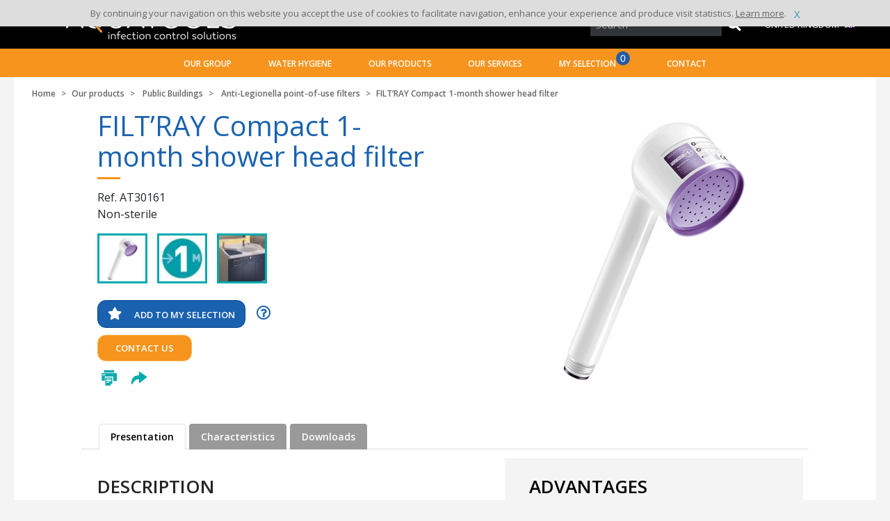

--- FILE ---
content_type: text/html; charset=UTF-8
request_url: https://www.aquatools.uk/our-products/public-buildings/anti-legionella-point-of-use-filters/at30161-filt-ray-compact-1-month-shower-head-filter
body_size: 101370
content:
<!DOCTYPE html>
<html class="no-js" lang="en">
<head>
            
    
            <meta http-equiv="Content-Type" content="text/html; charset=utf-8" />
<meta http-equiv="X-UA-Compatible" content="ie=edge" />
<meta name="viewport" content="width=device-width, initial-scale=1.0" />
    
                    <link rel="stylesheet" href="/assets/dist/aqt.521eb966.css">
    
            <meta http-equiv="Content-Type" content="text/html; charset=utf-8"/>
                    <meta name="generator" content="Codéin"/>
        
                                                            <meta name="description" content="FILT’RAY Compact 1M screw-in non-sterile shower head filter"/>
                                                            <meta name="keywords" content="AQUATOOLS;AT30161;screw-in;shower;hand set;shower head;FILT&#039;RAY;1M;1-month;30 days;non-sterile;filtration;filters,showerhead;anti-bacterial;anti-legionella;all-germ;"/>
                                                            <title>FILT’RAY Compact 1M screw-in non-sterile shower head filter - ref. AT30161 - AQUATOOLS</title>
                                                    <link rel="canonical" href="https://www.aquatools.uk/our-products/public-buildings/anti-legionella-point-of-use-filters/at30161-filt-ray-compact-1-month-shower-head-filter" />
        


                                                <link rel="Index" title="Home" href="/"/>
                                <link rel="Shortcut icon" type="image/x-icon" />
    
                        <link rel="alternate" data-sa="aqt_nl" hreflang="nl" href="https://www.aquatools.be/nl/onze-producten/publieke-instellingen/antilegionella-eindfilters/at30161-filt-ray-compact-douchefilter-1-maand" />
                                <link rel="alternate" data-sa="aqt_com" hreflang="en" href="https://www.aqua-tools.com/our-products/public-buildings/anti-legionella-point-of-use-filters/at30161-filt-ray-compact-1-month-shower-head-filter" />
                                <link rel="alternate" data-sa="aqt_uk" hreflang="en" href="https://www.aquatools.uk/our-products/public-buildings/anti-legionella-point-of-use-filters/at30161-filt-ray-compact-1-month-shower-head-filter" />
                                <link rel="alternate" data-sa="aqt_us" hreflang="en" href="https://www.aquatools.us/our-products/public-buildings/anti-legionella-point-of-use-filters/at30161-filt-ray-1-month-shower-head-filter" />
                                <link rel="alternate" data-sa="aqt_fr" hreflang="fr" href="https://www.aquatools.fr/nos-produits/etablissements-recevant-du-public/filtre-terminal-anti-legionelles/at30161-filtre-douche-filt-ray-compact-1-mois" />
                                <link rel="alternate" data-sa="aqt_be" hreflang="fr" href="https://www.aquatools.be/fr/nos-produits/etablissements-recevant-du-public/filtre-terminal-anti-legionelles/at30161-filtre-douche-filt-ray-compact-1-mois" />
                                <link rel="alternate" data-sa="aqt_de" hreflang="de" href="https://www.aquatools.de/unsere-produkte/einrichtungen-mit-publikumsverkehr/endstaendige-legionellenfilter/at30161-filt-ray-compact-filterhandbrause-1-monat" />
                
                        <meta property="og:site_name" content="AQUATOOLS"/>

<meta property="og:type" content="article" />
    <meta property="og:url" content="https://www.aquatools.uk/our-products/public-buildings/anti-legionella-point-of-use-filters/at30161-filt-ray-compact-1-month-shower-head-filter"/>

            
    
                <link rel="apple-touch-icon" sizes="57x57" href="/assets/dist/img/static/favicon/aqt/apple-icon-57x57.png">
<link rel="apple-touch-icon" sizes="60x60" href="/assets/dist/img/static/favicon/aqt/apple-icon-60x60.png">
<link rel="apple-touch-icon" sizes="72x72" href="/assets/dist/img/static/favicon/aqt/apple-icon-72x72.png">
<link rel="apple-touch-icon" sizes="76x76" href="/assets/dist/img/static/favicon/aqt/apple-icon-76x76.png">
<link rel="apple-touch-icon" sizes="114x114" href="/assets/dist/img/static/favicon/aqt/apple-icon-114x114.png">
<link rel="apple-touch-icon" sizes="120x120" href="/assets/dist/img/static/favicon/aqt/apple-icon-120x120.png">
<link rel="apple-touch-icon" sizes="144x144" href="/assets/dist/img/static/favicon/aqt/apple-icon-144x144.png">
<link rel="apple-touch-icon" sizes="152x152" href="/assets/dist/img/static/favicon/aqt/apple-icon-152x152.png">
<link rel="apple-touch-icon" sizes="180x180" href="/assets/dist/img/static/favicon/aqt/apple-icon-180x180.png">
<link rel="icon" type="image/png" sizes="192x192"  href="/assets/dist/img/static/favicon/aqt/android-icon-192x192.png">
<link rel="icon" type="image/png" sizes="32x32" href="/assets/dist/img/static/favicon/aqt/favicon-32x32.png">
<link rel="icon" type="image/png" sizes="96x96" href="/assets/dist/img/static/favicon/aqt/favicon-96x96.png">
<link rel="icon" type="image/png" sizes="16x16" href="/assets/dist/img/static/favicon/aqt/favicon-16x16.png">
<link rel="manifest" href="/assets/dist/img/static/favicon/aqt/manifest.json">
<meta name="msapplication-TileColor" content="#000">
<meta name="msapplication-TileImage" content="/assets/dist/img/static/favicon/aqt/ms-icon-144x144.png">
<meta name="theme-color" content="#000">
        <link href="//fonts.googleapis.com/css?family=Open+Sans:400,600&amp;subset=latin,latin-ext,cyrillic" rel="stylesheet" type="text/css">
    
    <style>
        html {
            scroll-behavior: smooth;
        }
    </style>

</head>
    <body>

                    
        
        <div class="global-wrapper">
                                    <header class="header">
    <div class="header__wrapper">
        <nav class="headnav">
            <a href="/" class="headnav__brand">
                <img src="/assets/dist/img/static/aqt/AQT_Logo_Orange_Head.jpg">
            </a>
            <div class="headnav__right">                                <div class="headnav__right__search">
    <form action="/product/search" method="GET" class="form form-inline header-form" id="search-form">
        <div class="input-group input-group-sm">
            <input class="typeahead form-control-sm text-input ui-autocomplete-loading" name="query" type="text" placeholder="Search">
            <div class="input-group-append">
                <button type="submit" class="btn btn-no-style btn-head-search"><span class="fa fa-2x fa-search" aria-hidden="true"></span>
                </button>
                
            </div>
            
        </div>
        <button type="button" class="btn btn-mobile-search-opener btn-outline-secondary"><span class="fa  fa-search" aria-hidden="true"></span></button>
        <div class="autocompletion" style="display: none">
            <ul>
                <li class="last">
                    <span class="txt">All results</span>
                </li>
            </ul>
        </div>
    </form>
</div>

                <div class="headnav__right__lang">
                    <div class="fake-select">
    <div class="option-selected">
                                                                                                                                            <span>United Kingdom</span>
                    <i class="sprite sprite-aqt_uk"></i>
                                                                                                                                                                        </div>

                            <div class="options-available">
        <ul>
                                                                                                                                                                                                                                                                <li data-href="https://www.aquatools.fr/nos-produits/etablissements-recevant-du-public/filtre-terminal-anti-legionelles/at30161-filtre-douche-filt-ray-compact-1-mois" ><span>France</span><i
                                    class="sprite sprite-aqt_fr"></i></li>
                                                                                                                                                                                                                            <li data-href="https://www.aquatools.be/fr/nos-produits/etablissements-recevant-du-public/filtre-terminal-anti-legionelles/at30161-filtre-douche-filt-ray-compact-1-mois" ><span>Belgique - België</span><i
                                    class="sprite sprite-aqt_be"></i></li>
                                                                                                                                                                                                <li data-href="https://www.aquatools.de/unsere-produkte/einrichtungen-mit-publikumsverkehr/endstaendige-legionellenfilter/at30161-filt-ray-compact-filterhandbrause-1-monat" ><span>Deutschland</span><i
                                    class="sprite sprite-de"></i></li>
                                                                                                                                                                                                                                                        <li data-href="https://www.aquatools.uk/our-products/public-buildings/anti-legionella-point-of-use-filters/at30161-filt-ray-compact-1-month-shower-head-filter" class="selected"><span>United Kingdom</span><i
                                    class="sprite sprite-aqt_uk"></i></li>
                                                                                                                                                                                                                            <li data-href="https://www.aquatools.be/nl/onze-producten/publieke-instellingen/antilegionella-eindfilters/at30161-filt-ray-compact-douchefilter-1-maand" ><span>Nederland</span><i
                                    class="sprite sprite-aqt_nl"></i></li>
                                                                                                                                                                                                                            <li data-href="https://www.aquatools.us/our-products/public-buildings/anti-legionella-point-of-use-filters/at30161-filt-ray-1-month-shower-head-filter" ><span>USA</span><i
                                    class="sprite sprite-aqt_us"></i></li>
                                                                                                                                                                                                                            <li data-href="https://www.aqua-tools.com/our-products/public-buildings/anti-legionella-point-of-use-filters/at30161-filt-ray-compact-1-month-shower-head-filter" ><span>International</span><i
                                    class="sprite sprite-aqt_com"></i></li>
                                                                                </ul>
    </div>

</div>
                </div>
            </div>
        </nav>
    </div>
    <nav class="mainnav">
    <div class="wrapper">
        <a id="menu-mobile" class="mainnav__menu-mobile" href="#"><i class="fas fa-bars"></i></a>
        <input type="checkbox" id="drop" />
        <ul class="nav list-inline">
                            <li id="nav-item-menu-71654" class="nav__link list-inline-item" data-title="Our group">
                                                            <span                                                                    >Our group</span>
                    
                                            <ul class="subnav row content items4">
            <li class="col-lg subelement">
            <div class="menu-content">

                <div class="content-header">
                    <a class="link-menu-image" href="/our-group/about-us" title=""><figure class="ezimage-field"><img src="data: image / png; base64, R0lGODlhAQABAAD / ACwAAAAAAQABAAACADs =" data-src="https://www.aquatools.uk/var/site/storage/images/_aliases/menu/1/9/2/8/2968291-10-fre-FR/AproposDeNous.jpg" alt="About us" height="128" width="204" /></figure></a>
                    <a class="content-title niv2 childs " href="/our-group/about-us" title="">About us</a>
                </div>
                                <ul>
                                        	                        	<li><a href="/our-group/about-us/our-history" class="menu-sub-link" title="Our History">Our History</a></li>
                        
                                        	                        	<li><a href="/our-group/about-us/our-anti-legionella-solutions" class="menu-sub-link" title="Our anti-Legionella solutions">Our anti-Legionella solutions</a></li>
                        
                                        	                        	<li><a href="/our-group/about-us/quality-and-the-environment" class="menu-sub-link" title="Quality and the environment">Quality and the environment</a></li>
                        
                                    </ul>
                            </div>
        </li>
            <li class="col-lg subelement">
            <div class="menu-content">

                <div class="content-header">
                    <a class="link-menu-image" href="/our-group/aquatools-around-the-world" title=""><figure class="ezimage-field"><img src="data: image / png; base64, R0lGODlhAQABAAD / ACwAAAAAAQABAAACADs =" data-src="https://www.aquatools.uk/var/site/storage/images/_aliases/menu/2/1/3/8/2968312-6-fre-FR/AQTdansleMonde.jpg" alt="AQUATOOLS around the world" height="128" width="204" /></figure></a>
                    <a class="content-title niv2 childs " href="/our-group/aquatools-around-the-world" title="">AQUATOOLS around the world</a>
                </div>
                                <ul>
                                        	                        	<li><a href="/our-group/aquatools-around-the-world/our-global-presence" class="menu-sub-link" title="Our global presence">Our global presence</a></li>
                        
                                        	                        	<li><a href="/our-group/aquatools-around-the-world/our-partners" class="menu-sub-link" title="Our partners">Our partners</a></li>
                        
                                    </ul>
                            </div>
        </li>
            <li class="col-lg subelement">
            <div class="menu-content">

                <div class="content-header">
                    <a class="link-menu-image" href="/our-group/group-news" title=""><figure class="ezimage-field"><img src="data: image / png; base64, R0lGODlhAQABAAD / ACwAAAAAAQABAAACADs =" data-src="https://www.aquatools.uk/var/site/storage/images/_aliases/menu/9/1/8/2/3092819-11-eng-US/NosActualités-2023.jpg" alt="Group news" height="128" width="204" /></figure></a>
                    <a class="content-title niv2 childs " href="/our-group/group-news" title="">Group News</a>
                </div>
                                <ul>
                                        	                        	<li><a href="/our-group/group-news/our-new-products" class="menu-sub-link" title="Our new products">Our new products</a></li>
                        
                                        	                        	<li><a href="/our-group/group-news/our-news" class="menu-sub-link" title="Our news">Our news</a></li>
                        
                                        	                        	<li><a href="/our-group/group-news/event-diary" class="menu-sub-link" title="Event diary">Event diary</a></li>
                        
                                        	                        	<li><a href="/our-group/group-news/press" class="menu-sub-link" title="Press">Press</a></li>
                        
                                    </ul>
                            </div>
        </li>
            <li class="col-lg subelement">
            <div class="menu-content">

                <div class="content-header">
                    <a class="link-menu-image" href="/our-group/join-us" title=""><figure class="ezimage-field"><img src="data: image / png; base64, R0lGODlhAQABAAD / ACwAAAAAAQABAAACADs =" data-src="https://www.aquatools.uk/var/site/storage/images/_aliases/menu/8/1/3/8/2968318-5-fre-FR/RejoignezNous.jpg" alt="Join us" height="128" width="204" /></figure></a>
                    <a class="content-title niv2 childs " href="/our-group/join-us" title="">Join us</a>
                </div>
                                <ul>
                                        	                        	<li><a href="/our-group/join-us/careers" class="menu-sub-link" title="Careers">Careers</a></li>
                        
                                    </ul>
                            </div>
        </li>
        </ul>
                                    </li>
                                                                                                                            <li id="nav-item-menu-71797" class="nav__link list-inline-item" data-title="Water hygiene">
                                                            <span                                                                    >Water hygiene</span>
                    
                                            <ul class="subnav row content items2">
            <li class="col-lg subelement">
            <div class="menu-content">

                <div class="content-header">
                    <a class="link-menu-image" href="/water-hygiene/hygiene-and-the-prevention-of-water-related-infections" title=""><figure class="ezimage-field"><img src="data: image / png; base64, R0lGODlhAQABAAD / ACwAAAAAAQABAAACADs =" data-src="https://www.aquatools.uk/var/site/storage/images/_aliases/menu/2/9/1/1/3001192-6-fre-FR/HygiènePrévention.jpg" alt="Hygiene and the prevention of water-related infections" height="128" width="204" /></figure></a>
                    <a class="content-title niv2 childs " href="/water-hygiene/hygiene-and-the-prevention-of-water-related-infections" title="">Hygiene and the prevention of water-related infections</a>
                </div>
                                <ul>
                                        	                        	<li><a href="/water-hygiene/hygiene-and-the-prevention-of-water-related-infections/managing-an-internal-water-system" class="menu-sub-link" title="Managing an internal water system">Managing an internal water system</a></li>
                        
                                        	                        	<li><a href="/water-hygiene/hygiene-and-the-prevention-of-water-related-infections/points-of-use-at-risk-and-the-people-who-need-protecting" class="menu-sub-link" title="Points-of-use at risk and the people who need protecting">Points-of-use at risk and the people who need protecting</a></li>
                        
                                        	                        	<li><a href="/water-hygiene/hygiene-and-the-prevention-of-water-related-infections/public-buildings-affected-by-the-regulations" class="menu-sub-link" title="Public Buildings affected by the regulations">Public Buildings affected by the regulations</a></li>
                        
                                        	                        	<li><a href="/water-hygiene/hygiene-and-the-prevention-of-water-related-infections/bacteria-found-in-water" class="menu-sub-link" title="Bacteria found in water">Bacteria found in water</a></li>
                        
                                        	                        	<li><a href="/water-hygiene/hygiene-and-the-prevention-of-water-related-infections/point-of-use-microfiltration" class="menu-sub-link" title="Point-of-use microfiltration">Point-of-use microfiltration</a></li>
                        
                                    </ul>
                            </div>
        </li>
            <li class="col-lg subelement">
            <div class="menu-content">

                <div class="content-header">
                    <a class="link-menu-image" href="/water-hygiene/our-expertise" title=""><figure class="ezimage-field"><img src="data: image / png; base64, R0lGODlhAQABAAD / ACwAAAAAAQABAAACADs =" data-src="https://www.aquatools.uk/var/site/storage/images/_aliases/menu/3/1/4/8/2968413-21-fre-FR/NotreExpertise.jpg" alt="Our expertise" height="128" width="204" /></figure></a>
                    <a class="content-title niv2 childs " href="/water-hygiene/our-expertise" title="">Our expertise</a>
                </div>
                                <ul>
                                        	                        	<li><a href="/water-hygiene/our-expertise/our-solutions-for-healthcare-facilities" class="menu-sub-link" title="Our solutions for Healthcare Facilities">Our solutions for Healthcare Facilities</a></li>
                        
                                        	                        	<li><a href="/water-hygiene/our-expertise/our-solutions-for-public-buildings" class="menu-sub-link" title="Our solutions for Public Buildings">Our solutions for Public Buildings</a></li>
                        
                                        	                        	<li><a href="/water-hygiene/our-expertise/our-videos" class="menu-sub-link" title="Our videos">Our videos</a></li>
                        
                                        	                        	<li><a href="/water-hygiene/our-expertise/installation-examples" class="menu-sub-link" title="Installation examples">Installation examples</a></li>
                        
                                    </ul>
                            </div>
        </li>
        </ul>
                                    </li>
                                                                                                                            <li id="nav-item-menu-71655" class="nav__link list-inline-item" data-title="Our products">
                                                            <span                                                                    >Our products</span>
                    
                                            <ul class="subnav row items2">
            <li class="col-lg subelement">
            <div class="menu-content">
                <div class="content-header">
                    <a class="link-menu-image" href="/our-products/healthcare-facilities" title=""><figure class="ezimage-field"><img src="data: image / png; base64, R0lGODlhAQABAAD / ACwAAAAAAQABAAACADs =" data-src="https://www.aquatools.uk/var/site/storage/images/_aliases/menu/2/8/5/8/2968582-14-fre-FR/EtsDeSanté.jpg" alt="Établissements de Santé" height="128" width="204" /></figure></a>
                    <a class="content-title niv2 childs" href="/our-products/healthcare-facilities" title="">Healthcare Facilities</a>
                </div>
                <ul>
                                            <li><a href="/our-products/healthcare-facilities/anti-legionella-and-all-germ-point-of-use-filters" class="menu-sub-link" title="Anti-Legionella and all-germ point-of-use filters " onclick="gaSend('ClicSegments', 'Anti-Legionella and all-germ point-of-use filters', 'menu')"> Anti-Legionella and all-germ point-of-use filters </a></li>
                                            <li><a href="/our-products/healthcare-facilities/push-fit-connectors-for-filters" class="menu-sub-link" title="Push-fit connectors for filters " onclick="gaSend('ClicSegments', 'Push-fit connectors for filters', 'menu')"> Push-fit connectors for filters </a></li>
                                            <li><a href="/our-products/healthcare-facilities/associated-products-for-water-hygiene" class="menu-sub-link" title="Associated products for water hygiene " onclick="gaSend('ClicSegments', 'Associated products for water hygiene', 'menu')"> Associated products for water hygiene </a></li>
                                    </ul>
            </div>
        </li>
            <li class="col-lg subelement">
            <div class="menu-content">
                <div class="content-header">
                    <a class="link-menu-image" href="/our-products/public-buildings" title=""><figure class="ezimage-field"><img src="data: image / png; base64, R0lGODlhAQABAAD / ACwAAAAAAQABAAACADs =" data-src="https://www.aquatools.uk/var/site/storage/images/_aliases/menu/8/8/5/8/2968588-22-fre-FR/ERP.jpg" alt="Établissements recevant du Public" height="128" width="204" /></figure></a>
                    <a class="content-title niv2 childs" href="/our-products/public-buildings" title="">Public Buildings</a>
                </div>
                <ul>
                                            <li><a href="/our-products/public-buildings/anti-legionella-point-of-use-filters" class="menu-sub-link" title="Anti-Legionella point-of-use filters " onclick="gaSend('ClicSegments', 'Anti-Legionella point-of-use filters', 'menu')"> Anti-Legionella point-of-use filters </a></li>
                                            <li><a href="/our-products/public-buildings/push-fit-connectors-for-filters" class="menu-sub-link" title="Push-fit connectors for filters " onclick="gaSend('ClicSegments', 'Push-fit connectors for filters', 'menu')"> Push-fit connectors for filters </a></li>
                                            <li><a href="/our-products/public-buildings/associated-products-for-water-hygiene" class="menu-sub-link" title="Associated products for water hygiene " onclick="gaSend('ClicSegments', 'Associated products for water hygiene', 'menu')"> Associated products for water hygiene </a></li>
                                    </ul>
            </div>
        </li>
        </ul>
                                    </li>
                                                                                                                            <li id="nav-item-menu-71798" class="nav__link list-inline-item" data-title="Our services">
                                                            <span                                                                    >Our services</span>
                    
                                            <ul class="subnav row content items3">
            <li class="col-lg subelement">
            <div class="menu-content">

                <div class="content-header">
                    <a class="link-menu-image" href="/our-services/download" title=""><figure class="ezimage-field"><img src="data: image / png; base64, R0lGODlhAQABAAD / ACwAAAAAAQABAAACADs =" data-src="https://www.aquatools.uk/var/site/storage/images/_aliases/menu/9/9/0/2/3462099-16-eng-GB/Téléchargements-UK.jpg" alt="Download" height="107" width="171" /></figure></a>
                    <a class="content-title niv2 childs " href="/our-services/download" title="">Download</a>
                </div>
                                <ul>
                                        	                        	<li><a href="/our-services/download/our-documents" class="menu-sub-link" title="Our documents">Our documents</a></li>
                        
                                    </ul>
                            </div>
        </li>
            <li class="col-lg subelement">
            <div class="menu-content">

                <div class="content-header">
                    <a class="link-menu-image" href="/our-services/technical-and-scientific-support" title=""><figure class="ezimage-field"><img src="data: image / png; base64, R0lGODlhAQABAAD / ACwAAAAAAQABAAACADs =" data-src="https://www.aquatools.uk/var/site/storage/images/_aliases/menu/2/8/4/8/2968482-4-fre-FR/SupportTechnique.jpg" alt="Technical and scientific support" height="128" width="204" /></figure></a>
                    <a class="content-title niv2 childs " href="/our-services/technical-and-scientific-support" title="">Technical and scientific support</a>
                </div>
                                <ul>
                                        	                        	<li><a href="/our-services/technical-and-scientific-support/installation-guides" class="menu-sub-link" title="Installation guides">Installation guides</a></li>
                        
                                    </ul>
                            </div>
        </li>
            <li class="col-lg subelement">
            <div class="menu-content">

                <div class="content-header">
                    <a class="link-menu-image" href="/our-services/aquatools-services" title=""><figure class="ezimage-field"><img src="data: image / png; base64, R0lGODlhAQABAAD / ACwAAAAAAQABAAACADs =" data-src="https://www.aquatools.uk/var/site/storage/images/_aliases/menu/5/8/4/8/2968485-4-fre-FR/Traçabilité.jpg" alt="AQUATOOLS Services" height="128" width="204" /></figure></a>
                    <a class="content-title niv2 childs " href="/our-services/aquatools-services" title="">AQUATOOLS Services</a>
                </div>
                                <ul>
                                        	                        	<li><a href="/our-services/aquatools-services/filt-ray-scan" class="menu-sub-link" title="FILT&#039;RAY Scan">FILT&#039;RAY Scan</a></li>
                        
                                        	                        	<li><a href="/our-services/aquatools-services/additional-services" class="menu-sub-link" title="Additional services">Additional services</a></li>
                        
                                    </ul>
                            </div>
        </li>
        </ul>
                                    </li>
                                                            

                            <li class="nav__link list-inline-item">
                                <a href="#" class="inactiveLink"><span>My selection <span class="badge badge-pill badge-info">0</span></span></a>
                                <ul class="subnav row content items1 selection">
                                    <li class="col-lg subelement">
                                        <div class="menu-content">
                                                                                        <div class="content-header">
                                                <div class="link-menu-image"><figure class="ezimage-field"><img src="data: image / png; base64, R0lGODlhAQABAAD / ACwAAAAAAQABAAACADs =" data-src="https://www.aquatools.uk/var/site/storage/images/_aliases/menu/3/3/8/2/3012833-270-eng-GB/ma-selection.jpg" alt="My selection" height="128" width="204" /></figure></div>
                                            </div>
                                                                                        <ul>
                                                <li><a class="menu-sub-link" href="/selection/products">My product selection</a></li>
                                                <li><a class="menu-sub-link" href="/catalog/list">My customised catalogues</a></li>
                                                                                                <li class="bloc-popin">
                                                                                                            <a class="menu-sub-link" id='access-popin' data-target="#login-modal" data-toggle="modal" href="#">Login/Register</a>
                                                                                                    </li>
                                            </ul>
                                        </div>
                                    </li>
                                </ul>
                            </li>
                                                                                        <li id="nav-item-menu-73121" class="nav__link list-inline-item" data-title="Contact">
                                                            <span                                                                    >Contact</span>
                    
                                            <ul class="subnav row content items1">
            <li class="col-lg subelement">
            <div class="menu-content">

                <div class="content-header">
                    <a class="link-menu-image" href="/contact/contact" title=""><figure class="ezimage-field"><img src="data: image / png; base64, R0lGODlhAQABAAD / ACwAAAAAAQABAAACADs =" data-src="https://www.aquatools.uk/var/site/storage/images/_aliases/menu/1/5/6/7/3077651-1-fre-FR/Contact.jpg" alt="Contact AQUATOOLS" height="128" width="204" /></figure></a>
                    <a class="content-title niv2 childs borderless" href="/contact/contact" title="">Contact</a>
                </div>
                            </div>
        </li>
        </ul>
                                    </li>
                                                                                                                    </ul>
    </div>
</nav>

</header>
                    
        <main class="page-container" data-login="/login-register">
            <div class="wrapper bg">
                                    <nav aria-label="breadcrumb ml-3" style="">
        <ol class="breadcrumb">
                                                                        <li class="breadcrumb-item"><a href="/">Home</a></li>
                                                                                                            <li class="breadcrumb-item">Our products</li>
                                                                                                            <li class="breadcrumb-item"> <a href="/our-products/public-buildings">Public Buildings</a></li>
                                                                                                            <li class="breadcrumb-item"> <a href="/our-products/public-buildings/anti-legionella-point-of-use-filters">Anti-Legionella point-of-use filters</a></li>
                                                                                                                                                                                                <li class="breadcrumb-item">FILT’RAY Compact 1-month shower head filter</li>
                                                                                </ol>
    </nav>

                </div>

                            <div class="wrapper bg">
                                        <article class="product">
        <div class="main-content  bg-gradient ">
            <div class="block-product row no-gutters">
                <div class="col-md">
                    <h1 class="product-name"><span class="ezstring-field">FILT’RAY Compact 1-month shower head filter</span></h1>
                    <div class="description">
                        <span class="reference">Ref.  AT30161</span>
                        <br>
                        Non-sterile
                    </div>
                    <ul class="thumbnails">
                                                                                                                        <li data-toggle="modal" data-target="#thumbnail-modal" data-image="img_1">
                                        <img src="/product/image/62177/62178/img_1/product_60x60" alt="" width="66">
                                    </li>
                                                                                                                                                        <li data-toggle="modal" data-target="#thumbnail-modal" data-image="img_2">
                                    <img src="/product/image/62177/62178/img_2/product_60x60" alt="" width="66">
                                </li>
                                                                                                                                                        <li data-toggle="modal" data-target="#thumbnail-modal" data-image="img_3">
                                    <img src="/product/image/62177/62178/img_3/product_60x60" alt="" width="66">
                                </li>
                                                                                                                                    </ul>
                                                                        <button class="btn btn-delabie btn-selection js-product-selection" id="62177">
                                <span class="add-selection"><i class="icon-selection fas fa-star"></i> Add to my selection</span>
                                <span class="remove-selection hide"><i class="icon-deselection fas fa-check"></i> Remove from my selection</span>
                            </button>
                            <button type="button" class="btn btn-no-style btn-add-selection-tooltip" data-toggle="tooltip" data-placement="right" title="Add this product to your selection. You can easily find it in the My selection tab">
                                <i class="far fa-question-circle"></i>
                            </button>
                                                                <div class="action-wrap">
                        		<a href="/forms/contact?object=61420" class="btn btn-delabie v2" style="margin-top:10px;" onclick="gtag('event', 'click_ficheProduit');">Contact us</a>
<ul class="actions">
	<li>
        <a target="_blank" href="/export/productsheet/pdf/62177?inline=1" class="action-link">
            <i class="del-print"></i>
        </a>
    </li>
	<li>
		<div class="btn-link action-link" data-toggle="modal" data-target="#sendProductModal">
            <i class="del-transfert"> </i>
        </div>
	</li>
	</ul>
                    </div>
                                    </div>
                <div class="col-md">
                    <div class="product-image-wrapper">
                        <div class="product-image">
                                                                                                                                        <img
                                            src="/product/image/62177/62178/img_1/product_400x400"
                                            alt="FILT’RAY Compact 1-month shower head filter" width="400">
                                                                                <div class="popin-exploded popin-bigger" data-toggle="modal" data-target="#thumbnail-popin" data-image-uri="/product/image/62177/62178/img_1/product_800x800"></div>
                                                                                                                        </div>
                    </div>
                </div>
        </div>

        <div class="product-tabs" id="accordion">
            <ul class="nav nav-tabs" id="product-tabs" role="tablist">
                <li class="nav-item">
                    <a href="#presentation" id="presentation-tab" class="nav-link active" data-toggle="tab" role="tab" onclick="gaSend('ClickProductTabs', 'FILT’RAY Compact 1-month shower head filter', 'presentation')">Presentation</a>
                </li>
                <li class="nav-item">
                    <a href="#caracteristics" id="caracteristics-tab" class="nav-link" data-toggle="tab" role="tab" onclick="gaSend('ClickProductTabs', 'FILT’RAY Compact 1-month shower head filter', 'caracteristic')">Characteristics</a>
                </li>
                <li class="nav-item">
                    <a href="#downloads" id="downloads-tab" class="nav-link" data-toggle="tab" role="tab" onclick="gaSend('ClickProductTabs', 'FILT’RAY Compact 1-month shower head filter', 'download')">Downloads</a>
                </li>
                                            </ul>

        </div>

        <div class="tab-content" id="product-tab-content">
            <div class="tab-pane fade active show" id="presentation" role="tabpanel" aria-labelledby="presentation-tab">
                <div id="accordion-button-prestentation" class="accordion-control" data-target="#collapsePresentation" data-toggle="collapse">
                    <h2 class="title">Presentation</h2>
                    <i class="dropdown fas fa-chevron-down"></i>
                </div>
                <div class="content collapse show" id="collapsePresentation" data-parent="#accordion">
    <div class="row">
        <div class="desc-block col-md-7">
            <h3 class="title">DESCRIPTION</h3>
            <h4 class="subtitle">FILT’RAY Compact 1-month shower head filter</h4>
                            <span class="reference">Ref. 
                    AT30161</span>
                                    <div class="text-description">
                <div class="eztext-field">AQUATOOLS anti-Legionella and all-germ shower filter.<br />
Device made from ABS.<br />
Membrane type: tubular microfiltration.<br />
Membrane made from polyethylene.<br />
Pore cut-off threshold: 0.1μm nominal and 0.2μm absolute sterilising grade.<br />
Qualified water volume per duration of use: 3,000 litres.<br />
Filtration flow rate: 6 lpm at 1 bar, 11.2 lpm at 3 bar and 13 lpm at 5 bar <br />
(filter only, excludes any flow rate restriction in the shower valve).<br />
Maximum upstream pressure at the point-of-use: 5 bar.<br />
Maximum lifespan: 1 month after installation.<br />
Resistance to thermal shocks: 70°C for 30 minutes.<br />
Resistance to chemical shocks: active chlorine levels up to 100 ppm for 1 hour (cumulative total).<br />
Non-sterile filter.<br />
Medical device CE Class I.<br />
Weight: empty filter 105g / full filter 186g.<br />
Reference for a single unit. Must be ordered in multiples of 10.<br />
Packaged in boxes of 10 units.</div>
            </div>
                                                </div>
        <div class="advantages-block col-md-5 bg-light-4f">
            <h3 class="title">ADVANTAGES</h3>
                            <div class="advantages">
                                            <figure class="ezimage-field"><img src="https://www.aquatools.uk/var/site/storage/images/_aliases/picto_65x65/8/0/8/0/3020808-11-fre-FR/Picto_AntibactВrien.png" alt="" height="52" width="52" /></figure>
                                        <h4 class="text-advantages"><span class="ezstring-field">Anti-Legionella and all-germ</span></h4>
                </div>
                                        <div class="advantages">
                                            <figure class="ezimage-field"><img src="https://www.aquatools.uk/var/site/storage/images/_aliases/picto_65x65/8/0/4/2/3112408-2-fre-FR/Encombrement.png" alt="Encombrement" height="52" width="52" /></figure>
                                        <h4 class="text-advantages"><span class="ezstring-field">Space saving</span></h4>
                </div>
                                        <div class="advantages">
                                            <figure class="ezimage-field"><img src="https://www.aquatools.uk/var/site/storage/images/_aliases/picto_65x65/2/9/7/0/3020792-11-fre-FR/Picto_Endurance-fiabilitВ.png" alt="" height="52" width="52" /></figure>
                                        <h4 class="text-advantages"><span class="ezstring-field">Lifespan: 1 month after installation</span></h4>
                </div>
                                        <div class="advantages">
                                            <figure class="ezimage-field"><img src="https://www.aquatools.uk/var/site/storage/images/_aliases/picto_65x65/6/1/8/0/3020816-16-fre-FR/InstallationRapideSansOutil-WEB.png" alt="Maintenance aisée - Installation aisée" height="52" width="52" /></figure>
                                        <h4 class="text-advantages"><span class="ezstring-field">Quick to install without tools</span></h4>
                </div>
                    </div>
    </div>
</div>
            </div>

           <!-- Modal -->
<div class="modal fade" id="sendProductModal" tabindex="-1" role="dialog" aria-labelledby="sendProductModalLabel"
     aria-hidden="true">
    <div class="modal-dialog modal-dialog-centered" role="document">
        <div class="modal-content" id="product-send-form-modal">
            <div class="modal-header">
                <div class="modal-title" id="sendProductModalLabel">
                   <div class="title">
                       Send the file by email
                   </div>
                    <div class="reference"> Ref.  AT30161</div>
                </div>

                <button type="button" class="close" data-dismiss="modal" aria-label="Close">
                    <span aria-hidden="true">&times;</span>
                </button>
            </div>
            <div class="modal-body" >
                
                <form method="post" action="/our-products/public-buildings/anti-legionella-point-of-use-filters/at30161-filt-ray-compact-1-month-shower-head-filter" class="js-send-product-form" novalidate="novalidate">
                <div class="form-group"><input type="email" id="from" name="from" required="required" placeholder="Email*" class="form-control" /></div>
                <div class="form-group"><input type="email" id="to" name="to" required="required" placeholder="Recipient&#039;s email *" class="form-control" /></div>

                
                <div class="form-group"><textarea id="message" name="message" required="required" rows="8" class="form-control">Hello, please find attached the FILT’RAY Compact 1-month shower head filter product file</textarea></div>
                <div class="modal-footer">
                    <button type="submit" class="btn btn-delabie">SEND</button>
                </div>
                    <script src="https://www.google.com/recaptcha/api.js?render=6Le9iZEUAAAAAAW3ooxuWvzvlSGIV_FUuAzrYWDq"></script>
            <style>
            .grecaptcha-badge {
                visibility: hidden;
            }
        </style>
    
    <script>
        let refreshTokencaptcha = function() {
            return grecaptcha.execute('6Le9iZEUAAAAAAW3ooxuWvzvlSGIV_FUuAzrYWDq', { action: 'form' }).then(function (token) {
                let recaptchaResponse = document.getElementById('captcha');
                recaptchaResponse.value = token;
            });
        };
                    let formcaptcha = document.getElementsByClassName('js-send-product-form');

            formcaptcha[0].addEventListener('submit', function (e) {
                refreshTokencaptcha();
            });

                grecaptcha.ready(function () {
            refreshTokencaptcha();
        });
    </script>

    <div class="form-group">
    <input type="hidden" id="captcha" name="captcha" />
        <small>
        This site is protected by reCAPTCHA and Google's <a href="https://policies.google.com/privacy" target="_blank">confidentiality policy</a> and <a href="https://policies.google.com/terms" target="_blank">terms and conditions</a> will apply.
        </small>
    

    </div>
</form>
            </div>

        </div>

        <div id="product-send-success-message" class="modal-content">
            <div class="modal-body" >
                <h5>Thank you. The product sheet has just been sent.</h5>
            </div>
            <div class="modal-footer">
                <button type="submit" class="btn btn-delabie" data-dismiss="modal">RETURN TO THE SITE</button>
            </div>
        </div>
    </div>
</div>

            <div class="tab-pane fade" id="caracteristics" role="tabpanel" aria-labelledby="caracteristics-tab">
                <div id="accordion-button-caracteristics" class="accordion-control" data-target="#collapseCharacteristics" data-toggle="collapse">
                    <h2 class="title">Characteristics</h2>
                    <i class="dropdown fas fa-chevron-down"></i>
                </div>
                <div class="content collapse" id="collapseCharacteristics" data-parent="#accordion">
    <div class="row">
        <div class="table-col col-md-7">
            <h3 class="title">TECHNICAL CHARACTERISTICS</h3>
            <h4 class="subtitle"><span class="ezstring-field">FILT’RAY Compact 1-month shower head filter</span></h4>
                            <span class="reference">Ref. 
                    AT30161</span>
                        <table class="table table-characteristics">
                <tbody>
                                                                <tr>
                            <td>Connector</td>
                            <td>M1/2&quot;</td>
                        </tr>
                                                                <tr>
                            <td>Technology</td>
                            <td>Point-of-use filtration</td>
                        </tr>
                                                                <tr>
                            <td>Height</td>
                            <td>62mm</td>
                        </tr>
                                                                                    <tr>
                            <td>Length</td>
                            <td>194mm</td>
                        </tr>
                                                                                                                            <tr>
                            <td>Flow rate</td>
                            <td>6 lpm at 1 bar, 11.2 lpm at 3 bar and 13 lpm at 5 bar</td>
                        </tr>
                                                                                    <tr>
                            <td>Diameter</td>
                            <td>56mm</td>
                        </tr>
                                                                                                                                                <tr>
                            <td>Lifespan</td>
                            <td>1 month</td>
                        </tr>
                    
                                            <tr>
                            <td>Certificates</td>
                            <td>
                                                                                                    <img class="img-fluid" src="https://www.aquatools.uk/var/site/storage/images/8/6/5/1/2841568-25-eng-GB/acs-55x45.webp" width="55" height="45" alt="ACS"  class="ezimage-field"/>
            
                                                                                                    <img class="img-fluid" src="https://www.aquatools.uk/var/site/storage/images/4/3/6/1/2841634-12-eng-GB/ce-55x45.webp" width="55" height="45" alt="CE"  class="ezimage-field"/>
            
                                                                                                    <img class="img-fluid" src="https://www.aquatools.uk/var/site/storage/images/8/3/7/1/2841738-11-eng-GB/wras-55x45.webp" width="55" height="45" alt="WRAS"  class="ezimage-field"/>
            
                                                                                                    <img class="img-fluid" src="https://www.aquatools.uk/var/site/storage/images/4/3/8/0/3280834-11-eng-GB/ktw-bwgl-55x45.webp" width="55" height="45" alt="KTW-BWGL"  class="ezimage-field"/>
            
                                                        </td>
                        </tr>
                    
                    
                                                        </tbody>
            </table>
        </div>
                                                        <div class="technical-col col-md-5 px-0">
                        <div class="popin-bigger" data-toggle="modal" data-target="#technical_image-popin" data-image-uri="/product/image/62177/62178/technical_image/product_800x800">
                            <img src="/product/image/62177/62178/technical_image/product_400x400" />
                        </div>
                    </div>
                                        </div>
</div>

<div class="modal text-center" id="technical_image-popin" tabindex="-1">
    <div class="modal-xl modal-dialog modal-dialog-centered" role="document">
        <div class="modal-content" role="document">
            <div class="modal-header">
                <h5 class="modal-title"><span class="ezstring-field">FILT’RAY Compact 1-month shower head filter</span><br />
                    <span class="ref">Ref.  <span class="ezstring-field">AT30161</span></span>
                </h5>
                <button type="button" class="close" data-dismiss="modal" aria-label="Close">
                    <span aria-hidden="true">&times;</span>
                </button>
            </div>
            <div class="modal-body"></div>
        </div>
    </div>
</div>
            </div>
            <div class="tab-pane fade" id="downloads" role="tabpanel" aria-labelledby="downloads-tab">
                <div id="accordion-button-downloads" class="accordion-control" data-target="#collapseDownloads" data-toggle="collapse">
                    <h2 class="title">Downloads</h2>
                    <i class="dropdown fas fa-chevron-down"></i>
                </div>
                                <div class="content collapse" id="collapseDownloads" data-parent="#accordion">
    <div class="row">
        <div class="col-md-9">
            <h3 class="title">DOWNLOADS</h3>
            <h4 class="subtitle">FILT’RAY Compact 1-month shower head filter</h4>
            <span class="reference">Ref. 
                AT30161
            </span>
            <p class="introduction">To download one or several documents linked to this product, please select the type of file you require :</p>
        </div>
        <div class="col-md-3"></div>
        <div class="col-md-9">
            <div class="row">
                <div class="text-center col-xs-6 col-sm-4 col-md-1_5">
                    <a href="/export/productsheet/pdf/62177?key=51526" class="d-flex-row text-decoration-none" download onclick="gaSend('ProductFileDownload', 'AT30161', 'productSheet')">
                        <div class="downloads-items">
                            <i class="del-fiche"> </i>
                        </div>
                    </a>
                    <label class="text-center">
                        <input class="check-dl" name="productSheet" type="checkbox">
                        <span class="d-block">Product file</span>
                    </label>
                </div>
                <div class="text-center col-xs-6 col-sm-4 col-md-1_5">
                    <a href="/export/cctpsheet/word/62177?key=51526" class="d-flex-row text-decoration-none" download onclick="gaSend('ProductFileDownload', 'AT30161', 'descriptifCCTP')">
                        <div class="downloads-items">
                            <i class="del-cctp"></i>
                        </div>
                    </a>
                    <label class="text-center">
                        <input class="check-dl" name="descriptifCCTP" type="checkbox">
                        <span class="d-block">Specification description</span>
                    </label>
                </div>

                
                
                
                    <div class="text-center col-xs-6 col-sm-4 col-md-1_5">
                        <a href="https://www.aquatools.uk/download/datashare/dessin-cote/62177?key=51526" class="d-flex-row text-decoration-none" download onclick="gaSend('ProductFileDownload', 'AT30161', 'sideImage')">
                            <div class="downloads-items">
                                <i class="del-dessin"></i>
                            </div>
                        </a>
                        <label class="text-center">
                            <input class="check-dl" name="sideImage" type="checkbox">
                            <span class="d-block">Line drawing</span>
                        </label>
                    </div>
                
                
                
                
                                    <div class="text-center col-xs-6 col-sm-4 col-md-1_5">
                        <a href="https://www.aquatools.uk/download/datashare/technical-sheet/62177?key=51526" class="d-flex-row text-decoration-none" download onclick="gaSend('ProductFileDownload', 'AT30161', 'technicalNotice')">
                            <div class="downloads-items">
                                <i class="del-notice"></i>
                            </div>
                        </a>
                        <label class="text-center">
                            <input class="check-dl" name="technicalNotice" type="checkbox">
                            <span class="d-block">Installation guide</span>
                        </label>
                    </div>
                
                                    <div class="text-center col-xs-6 col-sm-4 col-md-1_5 unavailable">
                        <a href="https://www.aquatools.uk/download/datashare/certificate/62177?key=51526" class="d-flex-row text-decoration-none" download onclick="gaSend('ProductFileDownload', 'AT30161', 'certificate')">
                            <div class="downloads-items">
                                <i class="del-certificat"></i>
                            </div>
                        </a>
                        <label class="text-center">
                            <input class="check-dl" name="certificate" type="checkbox">
                            <span class="d-block">Certificates</span>
                        </label>
                    </div>
                            </div>

        </div>
        <div class="col-md-3">
            <div class="buttons-wrapper">
                <p class="text-center">
                    <button class="btn btn-delabie-white" id="select-all">
                        <span class="select-all">SELECT ALL</span>
                        <span class="deselect-all hide">DE-SELECT ALL</span>
                    </button>
                </p>
                <p class="text-center">
                    <button class="btn btn-delabie js-download-button product-download-btn less-padd" id="62177" data-text="AT30161">DOWNLOAD THE SELECTED DOCUMENTS</button>
                </p>
            </div>
        </div>
    </div>
</div>

                            </div>
                                            </div>
        <div class="d-none d-md-block">
                    </div>
        <div class="d-none d-md-block">
            <div class="push-box row">
        </div>
        </div>
                                                                                                                                                                
                    <div class="related-products-container">
                <div class="related-products-wrapper">
                    <h4 class="related-products-title accordion-control" data-target="#collapseAssociated" data-toggle="collapse">
                        <span>Associated products</span>
                        <i class="dropdown fas fa-chevron-down"></i>
                    </h4>
                    <div class="related-products row no-gutters collapse" id="collapseAssociated">
                                                                                <div class="col-md-4">
                                <div class="product-card h-100">
                                    <div class="card-header">
                                                                                    <img src="/product/image/60748/60749/img_1/product_300x300" alt="Auto-draining device" />
                                                                                                                                                                                                                                                    </div>
                                    <div class="card-content">
                                        <p class="card-title"><span class="ezstring-field">Auto-draining device</span></p>
                                        <p class="description"><span class="ezstring-field">Automatically drains the shower head and flexible hose</span></p>
                                        <p class="reference">Ref.  <span class="ezstring-field">AT880</span></p>
                                        <p class="button-wrapper text-center position-absolute"><a href="/our-products/healthcare-facilities/associated-products-for-water-hygiene/at880-auto-draining-device" class="btn btn-delabie" onclick="gaSend('ClickProductTabs', 'Auto-draining device', 'associated_product')">Go to Product Sheet</a></p>
                                    </div>
                                </div>
                            </div>
                                                                                                            <div class="col-md-4">
                                <div class="product-card h-100">
                                    <div class="card-header">
                                                                                    <img src="/product/image/60751/60752/img_1/product_300x300" alt="SILVER flexible shower hose" />
                                                                                                                                                                                                                                                    </div>
                                    <div class="card-content">
                                        <p class="card-title"><span class="ezstring-field">SILVER flexible shower hose</span></p>
                                        <p class="description"><span class="ezstring-field">Smooth PVC flexible hose FF1/2&quot;</span></p>
                                        <p class="reference">Ref.  <span class="ezstring-field">AT836T3</span></p>
                                        <p class="button-wrapper text-center position-absolute"><a href="/our-products/healthcare-facilities/associated-products-for-water-hygiene/at836t3-silver-flexible-shower-hose" class="btn btn-delabie" onclick="gaSend('ClickProductTabs', 'SILVER flexible shower hose', 'associated_product')">Go to Product Sheet</a></p>
                                    </div>
                                </div>
                            </div>
                                                                                                            <div class="col-md-4">
                                <div class="product-card h-100">
                                    <div class="card-header">
                                                                                    <img src="/product/image/60757/60758/img_1/product_300x300" alt="Disposable shower kit" />
                                                                                                                                                                                                                                                    </div>
                                    <div class="card-content">
                                        <p class="card-title"><span class="ezstring-field">Disposable shower kit</span></p>
                                        <p class="description"><span class="ezstring-field">25 per pack</span></p>
                                        <p class="reference">Ref.  <span class="ezstring-field">AT809B.25P</span></p>
                                        <p class="button-wrapper text-center position-absolute"><a href="/our-products/healthcare-facilities/associated-products-for-water-hygiene/at809b.25p-disposable-shower-kit" class="btn btn-delabie" onclick="gaSend('ClickProductTabs', 'Disposable shower kit', 'associated_product')">Go to Product Sheet</a></p>
                                    </div>
                                </div>
                            </div>
                                                                        </div>
                </div>
            </div>
                <div class="d-md-none">
                        <div class="push-box row">
        </div>
        </div>
    </article>
    <div class="modal fade" id="thumbnail-modal" tabindex="-1" role="dialog">
        <div class="modal-dialog modal-lg modal-dialog-centered" role="document">
            <div class="modal-content">
                <div class="modal-header">
                    <h5 class="modal-title"><span class="ezstring-field">FILT’RAY Compact 1-month shower head filter</span><br />
                        <span class="ref">Ref.  <span class="ezstring-field">AT30161</span></span>
                    </h5>
                    <button type="button" class="close" data-dismiss="modal" aria-label="Close">
                        <span aria-hidden="true">&times;</span>
                    </button>
                </div>
                <div class="modal-body">
                    <div id="thumbnail-carousel" class="carousel slide" data-ride="carousel" data-interval="false">
                        <div class="carousel-inner">
                                                                                <div class="carousel-item img_1">
                                                                <img class="d-block w-100" src="/product/image/62177/62178/img_1/product_800x800" alt="">
                                                            </div>
                                                                                        <div class="carousel-item img_2">
                                                                    <img class="d-block w-100" src="/product/image/62177/62178/img_2/product_800x800" alt="">
                                                                </div>
                                                                                        <div class="carousel-item img_3">
                                                                    <img class="d-block w-100" src="/product/image/62177/62178/img_3/product_800x800" alt="">
                                                                </div>
                                                                                                        </div>

                        <a class="carousel-control-prev" href="#thumbnail-carousel" role="button" data-slide="prev">
                            <span class="carousel-control-prev-icon" aria-hidden="true"></span>
                            <span class="sr-only">Previous</span>
                        </a>
                        <a class="carousel-control-next" href="#thumbnail-carousel" role="button" data-slide="next">
                            <span class="carousel-control-next-icon" aria-hidden="true"></span>
                            <span class="sr-only">Next</span>
                        </a>
                    </div>
                </div>
            </div>
        </div>
    </div>

    <div class="modal text-center" id="thumbnail-popin" tabindex="-1">
        <div class="modal-xl modal-dialog modal-dialog-centered" role="document">
            <div class="modal-content" role="document">
                <div class="modal-header">
                    <h5 class="modal-title"><span class="ezstring-field">FILT’RAY Compact 1-month shower head filter</span><br />
                        <span class="ref">Ref.  <span class="ezstring-field">AT30161</span></span>
                    </h5>
                    <button type="button" class="close" data-dismiss="modal" aria-label="Close">
                        <span aria-hidden="true">&times;</span>
                    </button>
                </div>
                <div class="modal-body"></div>
            </div>
        </div>
    </div>
                </div>
                    </main>

                    <footer class="footer footer__site-aqt_uk">
    <div class="footer-up">
        <div class="wrapper">
            <div class="row no-gutters">
                    <div class="footer__newsletter col-md-7">
                        <h4 class="title">AQUATOOLS Newsletter</h4>
                        <p class="text">Subscribe to our newsletter to receive all the latest updates from AQUATOOLS.</p>
                        <form class="form form-inline">
                            <div class="form-group">
                                <div class="input-group input-group-sm">
                                    <input id="newsletter" size="16" class="form-control text-input" type="email" name="email"
                                        placeholder="Your email address">
                                    <div class="input-group-append">
                                        <!-- Button trigger modal -->
                                        <button type="button" class="btn btn-outline-secondary" data-toggle="modal" data-target="#subscribeModal">OK</button>
                                    </div>
                                </div>
                            </div>
                        </form>
                        
<!-- Modal -->
<div class="modal fade" id="subscribeModal" tabindex="-1" role="dialog" aria-labelledby="subscribeModalLabel"
     aria-hidden="true">
    <div class="modal-dialog modal-dialog-centered" role="document">
        <div class="modal-content" id="subscribe-form-modal">
            <div class="modal-header">
                <h5 class="modal-title" id="subscribeModalLabel">Subscribe to the newsletter:</h5>
                <button type="button" class="close" data-dismiss="modal" aria-label="Close">
                    <span aria-hidden="true">&times;</span>
                </button>
            </div>
            <div class="modal-body" >

                <form name="subscribe" method="post" action="/subscribe" class="js-new-subscription-form" novalidate="novalidate">

                    <div id="subscribe"><fieldset class="form-group"><div id="subscribe_gender" class="form-check-inline"><div class="form-check">        <input type="radio" id="subscribe_gender_0" name="subscribe[gender]" required="required" class="form-check-input" value="form.label.mr" />
        <label class="form-check-label required" for="subscribe_gender_0">Mr</label></div><div class="form-check">        <input type="radio" id="subscribe_gender_1" name="subscribe[gender]" required="required" class="form-check-input" value="form.label.mrs" />
        <label class="form-check-label required" for="subscribe_gender_1">Mrs</label></div></div></fieldset><div class="form-group"><input type="text" id="subscribe_firstName" name="subscribe[firstName]" required="required" placeholder="First name" class="form-control" /></div><div class="form-group"><input type="text" id="subscribe_lastName" name="subscribe[lastName]" required="required" placeholder="Your last name" class="form-control" /></div><div class="form-group"><input type="text" id="subscribe_company" name="subscribe[company]" required="required" placeholder="Your company" class="form-control" /></div><div class="form-group"><input type="text" id="subscribe_zipCode" name="subscribe[zipCode]" required="required" placeholder="Your postcode" class="form-control" /></div><div class="form-group"><select id="subscribe_country" name="subscribe[country]" required="required" class="form-control"><option value="" selected="selected">Your country</option>            <option value="FR">France</option><option value="US">United States</option><option value="DE">Germany</option><option value="BE">Belgium</option><option value="NL">Netherlands</option><option value="PL">Poland</option><option value="GB">United Kingdom</option><option value="RU">Russia</option><option value="PT">Portugal</option><option disabled="disabled">-------------------</option><option value="AF">Afghanistan</option><option value="AX">Åland Islands</option><option value="AL">Albania</option><option value="DZ">Algeria</option><option value="AS">American Samoa</option><option value="AD">Andorra</option><option value="AO">Angola</option><option value="AI">Anguilla</option><option value="AQ">Antarctica</option><option value="AG">Antigua &amp; Barbuda</option><option value="AR">Argentina</option><option value="AM">Armenia</option><option value="AW">Aruba</option><option value="AU">Australia</option><option value="AT">Austria</option><option value="AZ">Azerbaijan</option><option value="BS">Bahamas</option><option value="BH">Bahrain</option><option value="BD">Bangladesh</option><option value="BB">Barbados</option><option value="BY">Belarus</option><option value="BE">Belgium</option><option value="BZ">Belize</option><option value="BJ">Benin</option><option value="BM">Bermuda</option><option value="BT">Bhutan</option><option value="BO">Bolivia</option><option value="BA">Bosnia &amp; Herzegovina</option><option value="BW">Botswana</option><option value="BV">Bouvet Island</option><option value="BR">Brazil</option><option value="IO">British Indian Ocean Territory</option><option value="VG">British Virgin Islands</option><option value="BN">Brunei</option><option value="BG">Bulgaria</option><option value="BF">Burkina Faso</option><option value="BI">Burundi</option><option value="KH">Cambodia</option><option value="CM">Cameroon</option><option value="CA">Canada</option><option value="CV">Cape Verde</option><option value="BQ">Caribbean Netherlands</option><option value="KY">Cayman Islands</option><option value="CF">Central African Republic</option><option value="TD">Chad</option><option value="CL">Chile</option><option value="CN">China</option><option value="CX">Christmas Island</option><option value="CC">Cocos (Keeling) Islands</option><option value="CO">Colombia</option><option value="KM">Comoros</option><option value="CG">Congo - Brazzaville</option><option value="CD">Congo - Kinshasa</option><option value="CK">Cook Islands</option><option value="CR">Costa Rica</option><option value="CI">Côte d’Ivoire</option><option value="HR">Croatia</option><option value="CU">Cuba</option><option value="CW">Curaçao</option><option value="CY">Cyprus</option><option value="CZ">Czechia</option><option value="DK">Denmark</option><option value="DJ">Djibouti</option><option value="DM">Dominica</option><option value="DO">Dominican Republic</option><option value="EC">Ecuador</option><option value="EG">Egypt</option><option value="SV">El Salvador</option><option value="GQ">Equatorial Guinea</option><option value="ER">Eritrea</option><option value="EE">Estonia</option><option value="SZ">Eswatini</option><option value="ET">Ethiopia</option><option value="FK">Falkland Islands</option><option value="FO">Faroe Islands</option><option value="FJ">Fiji</option><option value="FI">Finland</option><option value="FR">France</option><option value="GF">French Guiana</option><option value="PF">French Polynesia</option><option value="TF">French Southern Territories</option><option value="GA">Gabon</option><option value="GM">Gambia</option><option value="GE">Georgia</option><option value="DE">Germany</option><option value="GH">Ghana</option><option value="GI">Gibraltar</option><option value="GR">Greece</option><option value="GL">Greenland</option><option value="GD">Grenada</option><option value="GP">Guadeloupe</option><option value="GU">Guam</option><option value="GT">Guatemala</option><option value="GG">Guernsey</option><option value="GN">Guinea</option><option value="GW">Guinea-Bissau</option><option value="GY">Guyana</option><option value="HT">Haiti</option><option value="HM">Heard &amp; McDonald Islands</option><option value="HN">Honduras</option><option value="HK">Hong Kong SAR China</option><option value="HU">Hungary</option><option value="IS">Iceland</option><option value="IN">India</option><option value="ID">Indonesia</option><option value="IR">Iran</option><option value="IQ">Iraq</option><option value="IE">Ireland</option><option value="IM">Isle of Man</option><option value="IL">Israel</option><option value="IT">Italy</option><option value="JM">Jamaica</option><option value="JP">Japan</option><option value="JE">Jersey</option><option value="JO">Jordan</option><option value="KZ">Kazakhstan</option><option value="KE">Kenya</option><option value="KI">Kiribati</option><option value="KW">Kuwait</option><option value="KG">Kyrgyzstan</option><option value="LA">Laos</option><option value="LV">Latvia</option><option value="LB">Lebanon</option><option value="LS">Lesotho</option><option value="LR">Liberia</option><option value="LY">Libya</option><option value="LI">Liechtenstein</option><option value="LT">Lithuania</option><option value="LU">Luxembourg</option><option value="MO">Macao SAR China</option><option value="MG">Madagascar</option><option value="MW">Malawi</option><option value="MY">Malaysia</option><option value="MV">Maldives</option><option value="ML">Mali</option><option value="MT">Malta</option><option value="MH">Marshall Islands</option><option value="MQ">Martinique</option><option value="MR">Mauritania</option><option value="MU">Mauritius</option><option value="YT">Mayotte</option><option value="MX">Mexico</option><option value="FM">Micronesia</option><option value="MD">Moldova</option><option value="MC">Monaco</option><option value="MN">Mongolia</option><option value="ME">Montenegro</option><option value="MS">Montserrat</option><option value="MA">Morocco</option><option value="MZ">Mozambique</option><option value="MM">Myanmar (Burma)</option><option value="NA">Namibia</option><option value="NR">Nauru</option><option value="NP">Nepal</option><option value="NL">Netherlands</option><option value="NC">New Caledonia</option><option value="NZ">New Zealand</option><option value="NI">Nicaragua</option><option value="NE">Niger</option><option value="NG">Nigeria</option><option value="NU">Niue</option><option value="NF">Norfolk Island</option><option value="KP">North Korea</option><option value="MK">North Macedonia</option><option value="MP">Northern Mariana Islands</option><option value="NO">Norway</option><option value="OM">Oman</option><option value="PK">Pakistan</option><option value="PW">Palau</option><option value="PS">Palestinian Territories</option><option value="PA">Panama</option><option value="PG">Papua New Guinea</option><option value="PY">Paraguay</option><option value="PE">Peru</option><option value="PH">Philippines</option><option value="PN">Pitcairn Islands</option><option value="PL">Poland</option><option value="PT">Portugal</option><option value="PR">Puerto Rico</option><option value="QA">Qatar</option><option value="RE">Réunion</option><option value="RO">Romania</option><option value="RU">Russia</option><option value="RW">Rwanda</option><option value="WS">Samoa</option><option value="SM">San Marino</option><option value="ST">São Tomé &amp; Príncipe</option><option value="SA">Saudi Arabia</option><option value="SN">Senegal</option><option value="RS">Serbia</option><option value="SC">Seychelles</option><option value="SL">Sierra Leone</option><option value="SG">Singapore</option><option value="SX">Sint Maarten</option><option value="SK">Slovakia</option><option value="SI">Slovenia</option><option value="SB">Solomon Islands</option><option value="SO">Somalia</option><option value="ZA">South Africa</option><option value="GS">South Georgia &amp; South Sandwich Islands</option><option value="KR">South Korea</option><option value="SS">South Sudan</option><option value="ES">Spain</option><option value="LK">Sri Lanka</option><option value="BL">St. Barthélemy</option><option value="SH">St. Helena</option><option value="KN">St. Kitts &amp; Nevis</option><option value="LC">St. Lucia</option><option value="MF">St. Martin</option><option value="PM">St. Pierre &amp; Miquelon</option><option value="VC">St. Vincent &amp; Grenadines</option><option value="SD">Sudan</option><option value="SR">Suriname</option><option value="SJ">Svalbard &amp; Jan Mayen</option><option value="SE">Sweden</option><option value="CH">Switzerland</option><option value="SY">Syria</option><option value="TW">Taiwan</option><option value="TJ">Tajikistan</option><option value="TZ">Tanzania</option><option value="TH">Thailand</option><option value="TL">Timor-Leste</option><option value="TG">Togo</option><option value="TK">Tokelau</option><option value="TO">Tonga</option><option value="TT">Trinidad &amp; Tobago</option><option value="TN">Tunisia</option><option value="TR">Türkiye</option><option value="TM">Turkmenistan</option><option value="TC">Turks &amp; Caicos Islands</option><option value="TV">Tuvalu</option><option value="UM">U.S. Outlying Islands</option><option value="VI">U.S. Virgin Islands</option><option value="UG">Uganda</option><option value="UA">Ukraine</option><option value="AE">United Arab Emirates</option><option value="GB">United Kingdom</option><option value="US">United States</option><option value="UY">Uruguay</option><option value="UZ">Uzbekistan</option><option value="VU">Vanuatu</option><option value="VA">Vatican City</option><option value="VE">Venezuela</option><option value="VN">Vietnam</option><option value="WF">Wallis &amp; Futuna</option><option value="EH">Western Sahara</option><option value="YE">Yemen</option><option value="ZM">Zambia</option><option value="ZW">Zimbabwe</option></select></div><div class="form-group"><input type="email" id="subscribe_email" name="subscribe[email]" required="required" placeholder="Email" class="form-control" /></div><div class="form-group"><select id="subscribe_activity" name="subscribe[activity]" required="required" class="form-control"><option value="" selected="selected">Your type of business</option><option value="Hospital">Hospital</option><option value="Care Home">Care Home</option><option value="Follow-up Care and Rehabilitation">Follow-up Care and Rehabilitation</option><option value="Other Healthcare Facility">Other Healthcare Facility</option><option value="Public Building">Public Building</option><option value="Press">Press</option><option value="Other">Other</option></select></div>    <script src="https://www.google.com/recaptcha/api.js?render=6Le9iZEUAAAAAAW3ooxuWvzvlSGIV_FUuAzrYWDq"></script>
            <style>
            .grecaptcha-badge {
                visibility: hidden;
            }
        </style>
    
    <script>
        let refreshTokensubscribe_captcha = function() {
            return grecaptcha.execute('6Le9iZEUAAAAAAW3ooxuWvzvlSGIV_FUuAzrYWDq', { action: 'form' }).then(function (token) {
                let recaptchaResponse = document.getElementById('subscribe_captcha');
                recaptchaResponse.value = token;
            });
        };
                    let formsubscribe_captcha = document.getElementsByClassName('js-new-subscription-form');

            formsubscribe_captcha[0].addEventListener('submit', function (e) {
                refreshTokensubscribe_captcha();
            });

                grecaptcha.ready(function () {
            refreshTokensubscribe_captcha();
        });
    </script>

    <div class="form-group">
    <input type="hidden" id="subscribe_captcha" name="subscribe[captcha]" />
        <small>
        This site is protected by reCAPTCHA and Google's <a href="https://policies.google.com/privacy" target="_blank">confidentiality policy</a> and <a href="https://policies.google.com/terms" target="_blank">terms and conditions</a> will apply.
        </small>
    

    </div>
</div>
                    <div class="modal-footer">
                        <button type="submit" class="btn btn-delabie">REGISTER</button>
                    </div>
                </form>

            </div>

        </div>
        <div id="success-message" class="modal-content">
            <div class="modal-body" >
                <h5>Account creation confirmed.</h5>
            </div>
            <div class="modal-footer">
                <button type="submit" class="btn btn-delabie" data-dismiss="modal">CLOSE</button>
            </div>
        </div>
    </div>
</div>

                    </div>
                                <div class="footer__contact col-md-5">
                    <h4 class="title">Stay in touch</h4>
                    <div class="desc">
                        Do you have any questions?
                        <br>
                                                                            <a href="/contact/contact">Contact us</a>
                                            </div>
                </div>
                            </div>
            <div class="row no-gutters">
                <div class="footer__social-buttons col-md-7">
                                                                        <a href="https://www.linkedin.com/company/aqua-tools" class="social-link" onclick="gaSend('SocialNetwork', 'Footer', 'Linkedin AQT')">
                                                                        <img class="last img-fluid" src="https://www.aquatools.uk/var/site/storage/images/_aliases/product_30x30/5/2/2/5/3215225-17-eng-US/linkedin.png" width="30" height="30" alt=""  class="ezimage-field"/>
            
                                                                        <img class="first img-fluid" src="https://www.aquatools.uk/var/site/storage/images/_aliases/product_30x30/6/2/2/5/3215226-17-eng-US/linkedin.png" width="30" height="30" alt=""  class="ezimage-field"/>
            
                            </a>
                                                    <a href="https://www.facebook.com/aquatoolsFrance" class="social-link" onclick="gaSend('SocialNetwork', 'Footer', 'Facebook AQT')">
                                                                        <img class="last img-fluid" src="https://www.aquatools.uk/var/site/storage/images/_aliases/product_30x30/1/2/2/5/3215221-15-eng-US/facebook.png" width="30" height="29" alt=""  class="ezimage-field"/>
            
                                                                        <img class="first img-fluid" src="https://www.aquatools.uk/var/site/storage/images/_aliases/product_30x30/2/2/2/5/3215222-15-eng-US/facebook.png" width="30" height="30" alt=""  class="ezimage-field"/>
            
                            </a>
                                                            </div>
                <div class="footer__details col-md col-md-5">
                                                                                                <a href="/our-group/group-news/press" class="bullet-link">Press</a>
                                            
                                                                                                <a href="/our-group/join-us/careers" class="bullet-link">Career</a>
                                                                <div class="lang-block">
                        <div class="fake-select">
    <div class="option-selected">
                                                                                                                                            <span>United Kingdom</span>
                    <i class="sprite sprite-aqt_uk"></i>
                                                                                                                                                                        </div>

                            <div class="options-available">
        <ul>
                                                                                                                                                                                                                                                                <li data-href="https://www.aquatools.fr/nos-produits/etablissements-recevant-du-public/filtre-terminal-anti-legionelles/at30161-filtre-douche-filt-ray-compact-1-mois" ><span>France</span><i
                                    class="sprite sprite-aqt_fr"></i></li>
                                                                                                                                                                                                                            <li data-href="https://www.aquatools.be/fr/nos-produits/etablissements-recevant-du-public/filtre-terminal-anti-legionelles/at30161-filtre-douche-filt-ray-compact-1-mois" ><span>Belgique - België</span><i
                                    class="sprite sprite-aqt_be"></i></li>
                                                                                                                                                                                                <li data-href="https://www.aquatools.de/unsere-produkte/einrichtungen-mit-publikumsverkehr/endstaendige-legionellenfilter/at30161-filt-ray-compact-filterhandbrause-1-monat" ><span>Deutschland</span><i
                                    class="sprite sprite-de"></i></li>
                                                                                                                                                                                                                                                        <li data-href="https://www.aquatools.uk/our-products/public-buildings/anti-legionella-point-of-use-filters/at30161-filt-ray-compact-1-month-shower-head-filter" class="selected"><span>United Kingdom</span><i
                                    class="sprite sprite-aqt_uk"></i></li>
                                                                                                                                                                                                                            <li data-href="https://www.aquatools.be/nl/onze-producten/publieke-instellingen/antilegionella-eindfilters/at30161-filt-ray-compact-douchefilter-1-maand" ><span>Nederland</span><i
                                    class="sprite sprite-aqt_nl"></i></li>
                                                                                                                                                                                                                            <li data-href="https://www.aquatools.us/our-products/public-buildings/anti-legionella-point-of-use-filters/at30161-filt-ray-1-month-shower-head-filter" ><span>USA</span><i
                                    class="sprite sprite-aqt_us"></i></li>
                                                                                                                                                                                                                            <li data-href="https://www.aqua-tools.com/our-products/public-buildings/anti-legionella-point-of-use-filters/at30161-filt-ray-compact-1-month-shower-head-filter" ><span>International</span><i
                                    class="sprite sprite-aqt_com"></i></li>
                                                                                </ul>
    </div>

</div>
                    </div>
                </div>
            </div>
        </div>
    </div>
    <div class="footer-down">
        <div class="wrapper">
                            <div class="ezrichtext-field"><ul><li>&copy; AQUATOOLS</li><li><a href="/terms-and-conditions-of-sales">Terms and conditions of sales</a></li><li><a href="/legal-disclaimer">Legal disclaimer</a></li><li><a href="/credits">Credits</a></li></ul>
</div>


                                                                        </div>
    </div>
</footer>

    <!-- Global site tag (gtag.js) - Google Analytics -->
    <script async src="https://www.googletagmanager.com/gtag/js?id=UA-193304687-3"></script>
    <script>
        window.dataLayer = window.dataLayer || [];
        function gtag(){dataLayer.push(arguments);}
        gtag('js', new Date());
                gtag('config', 'UA-193304687-3');
                        gtag('config', 'G-57Q4CF6M0M');
            </script>

    <script>
        window.gaSend = function (category, action, label) {
            if (typeof gtag !== 'undefined') {
                gtag('event', action, {
                    'event_category': category,
                    'event_label': label
                });
            };
        };
    </script>

    <div class="popin-cookie" style="display: none;">
    <div class="content">
        <div style="display: inline-block; position: relative; padding-right: 20px;">
            <a class="close-cookie" href="#">X</a>
                            <div class="ezrichtext-field"><p>By continuing your navigation on this website you accept the use of cookies to facilitate navigation, enhance your experience and produce visit statistics. <a href="/legal-disclaimer">Learn more</a>.</p>
</div>

                    </div>
    </div>
</div>

        
        <div id="modal-container">
                        
                            <div class="modal fade" id="choice-export-modal" tabindex="-1">
    <div class="modal-dialog">
        <div class="modal-content">
            <div class="modal-header">
                <p class="modal-title">Download my catalogue</p>
                <button class="close" data-dismiss="modal" type="button">
                    <span aria-hidden="true">&times;</span>
                </button>
            </div>
            <div class="modal-body px-0">
                                                     <input id="export-without-price" type="hidden" name="price" value="0" checked>
                                <div class="p-3 border-bottom">
                    <p class="modal-title">Choose export format</p>
                </div>
                <div class="export-icons p-3">
                    <a href="#" data-link="/export/catalog/pdf" class="btn-export export-pdf">
                        <img src="data: image / png; base64, R0lGODlhAQABAAD / ACwAAAAAAQABAAACADs =" data-src="/assets/dist/img/static/popin_pdf.png" alt="Export PDF">
                    </a>
                    <a href="#" data-link="/export/catalog/word" class="btn-export export-word">
                        <img src="data: image / png; base64, R0lGODlhAQABAAD / ACwAAAAAAQABAAACADs ="  data-src="/assets/dist/img/static/popin_word.png" alt="Export WORD">
                    </a>
                    <a href="#" data-link="/export/catalog/spreadsheet" class="btn-export export-excel">
                        <img src="data: image / png; base64, R0lGODlhAQABAAD / ACwAAAAAAQABAAACADs ="  data-src="/assets/dist/img/static/popin_excel.png" alt="Export EXCEL">
                    </a>
                </div>

                <div class="loader-wrapper" style="display:none">
                    <div class="d-flex align-items-center justify-content-center flex-column">
                        <h3>Your catalogue is being created</h3>
                        <div class="loader-catalog-download"></div>
                    </div>
                </div>
            </div>
        </div>
    </div>
</div>
            
                        <div class="messages d-none">
                <div id="myselection-no-products">
                    <p>Please select products before clicking here</p>
                    <p class="text-center"><button type="button"  class="btn btn-delabie" data-fancybox-close="">Continue</button></p>
                </div>
            </div>
            
                            <div class="modal fade" id="popin_bim" tabindex="-1">
    <div class="modal-dialog">
        <div class="modal-content">
            <div class="modal-header">
                <p class="modal-title">Choose the format(s):</p>
                <button class="close" data-dismiss="modal" type="button">
                    <span aria-hidden="true">&times;</span>
                </button>
            </div>
            <div class="modal-body">
                <form method="post" action="" data-bim="ftp/images_partages/bim/en/">
                    <div>
                        <input type="checkbox" name="bim[]" value="revit" id="revit" /> <label for="revit">REVIT</label><br>                        <input type="checkbox" name="bim[]" value="ifc" id="ifc" /> <label for="ifc">IFC</label><br>                    </div>
                    <center><button type="submit" name="downloadbim" class="btn btn-delabie">Download</button></center>
                </form>
            </div>
        </div>
    </div>
</div>
                    </div>

            <div id="contact-request-widget" class="widget contact-request-widget">
    <div class="card">
        <div class="card-header" id="heading">
            <h5 class="mb-0 position-relative">
                <button class="btn btn-link" data-toggle="collapse" data-target="#collapse-contact-request" aria-expanded="true" aria-controls="collapse-contact-request">
                    Need help?
                </button>
                <button type="button" class="close position-absolute" data-toggle="collapse" data-target="#collapse-contact-request" aria-label="Open/Close">
                    <span aria-hidden="true"><i id="contact-request-widget-window-trigger" class="fa fa fa-caret-down text-dark"></i></span>
                </button>
            </h5>
        </div>

        <div id="collapse-contact-request" class="collapse show" aria-labelledby="heading" data-parent="#contact-request-widget">
            <div class="card-body">
                <div class="description text-left">
                    <span class="image">
                            <img src="/assets/dist/img/static/aqt/popin_contact_request.jpg" width="115" />
    
                    </span>
                    <span class="text">
                        An AQUATOOLS adviser can help
                    </span>
                </div>

                <button id="contact-request-trigger-modal-callme" class="btn btn-delabie" data-url="/contact-request">Be contacted</button>

                <div class="contact-us-header">CONTACT US:</div>
                <ul>
                    <li>
                        <a id="contact-us-trigger-modal" href="#"><i class="fa fa-phone"></i></a>
                    </li>
                                            <li>
                            <a id="link-contact-us-page" href="/contact/contact/internal-sales-team" class="contact"><i class="fa fa-at"></i></a>
                        </li>
                                    </ul>
            </div>
        </div>
    </div>
</div>

<div id="contact-request-modal-container"></div>

<div id="contact-request-modal-contactus-container">
    <!-- Modal -->
<div class="modal fade" id="contact-us-modal" tabindex="-1" role="dialog" aria-labelledby="contact-us-modal-label" aria-hidden="true">
    <div class="modal-lg modal-dialog modal-dialog-centered" role="document">
        <div class="modal-content" id="contact-request-form-modal">
            <div class="modal-header">
                <h5 class="modal-title" id="contact-us-modal-label">Need help?</h5>
                <button type="button" class="close" data-dismiss="modal" aria-label="Close">
                    <span aria-hidden="true">&times;</span>
                </button>
            </div>
            <div class="modal-body">
                <div class="description">
                    <div class="image">
                            <img src="/assets/dist/img/static/aqt/popin_contact_request.jpg" width="150" />
                    </div>
                    <div class="text">
                        <div class="top">
                            Contact us on  <strong><span class="ezstring-field">01491 521282</span></strong>
                        </div>
                        <div class="bottom">
                            <div class="ezrichtext-field"><p>From Monday to Friday:<br>09.00 - 13.00, 14.00 - 17.00 (UTC +1)</p>
</div>

                            Our AQUATOOLS advisers are available to answer your questions.
                        </div>
                    </div>
                </div>
            </div>
        </div>
    </div>
</div>
</div>



                	                <script src="/assets/dist/aqt.bbb4d2ca.js" type="text/javascript" defer="defer" async="async"></script>
            
                                    <div class="g-recaptcha">
                <script src='https://www.google.com/recaptcha/api.js?render=6Le9iZEUAAAAAAW3ooxuWvzvlSGIV_FUuAzrYWDq' defer="defer" async="async"></script>
            </div>
                        <script src="/bundles/fosjsrouting/js/router.js"></script>
            <script src="/js/routing?callback=fos.Router.setData"></script>

			<script>
                function initDefer () {
                var imgDefer = document.getElementsByTagName ('img');
                for (var i = 0; i <imgDefer.length; i ++) {
                    if (imgDefer [i] .getAttribute ('data-src')) {
                    imgDefer [i] .setAttribute ('src', imgDefer [i] .getAttribute ('data-src'));
                }}}
                window.onload = initDefer;
            </script>

                                </div>
    </body>
</html>


--- FILE ---
content_type: text/html; charset=utf-8
request_url: https://www.google.com/recaptcha/api2/anchor?ar=1&k=6Le9iZEUAAAAAAW3ooxuWvzvlSGIV_FUuAzrYWDq&co=aHR0cHM6Ly93d3cuYXF1YXRvb2xzLnVrOjQ0Mw..&hl=en&v=PoyoqOPhxBO7pBk68S4YbpHZ&size=invisible&anchor-ms=20000&execute-ms=30000&cb=w1w3u4qkdr5q
body_size: 48792
content:
<!DOCTYPE HTML><html dir="ltr" lang="en"><head><meta http-equiv="Content-Type" content="text/html; charset=UTF-8">
<meta http-equiv="X-UA-Compatible" content="IE=edge">
<title>reCAPTCHA</title>
<style type="text/css">
/* cyrillic-ext */
@font-face {
  font-family: 'Roboto';
  font-style: normal;
  font-weight: 400;
  font-stretch: 100%;
  src: url(//fonts.gstatic.com/s/roboto/v48/KFO7CnqEu92Fr1ME7kSn66aGLdTylUAMa3GUBHMdazTgWw.woff2) format('woff2');
  unicode-range: U+0460-052F, U+1C80-1C8A, U+20B4, U+2DE0-2DFF, U+A640-A69F, U+FE2E-FE2F;
}
/* cyrillic */
@font-face {
  font-family: 'Roboto';
  font-style: normal;
  font-weight: 400;
  font-stretch: 100%;
  src: url(//fonts.gstatic.com/s/roboto/v48/KFO7CnqEu92Fr1ME7kSn66aGLdTylUAMa3iUBHMdazTgWw.woff2) format('woff2');
  unicode-range: U+0301, U+0400-045F, U+0490-0491, U+04B0-04B1, U+2116;
}
/* greek-ext */
@font-face {
  font-family: 'Roboto';
  font-style: normal;
  font-weight: 400;
  font-stretch: 100%;
  src: url(//fonts.gstatic.com/s/roboto/v48/KFO7CnqEu92Fr1ME7kSn66aGLdTylUAMa3CUBHMdazTgWw.woff2) format('woff2');
  unicode-range: U+1F00-1FFF;
}
/* greek */
@font-face {
  font-family: 'Roboto';
  font-style: normal;
  font-weight: 400;
  font-stretch: 100%;
  src: url(//fonts.gstatic.com/s/roboto/v48/KFO7CnqEu92Fr1ME7kSn66aGLdTylUAMa3-UBHMdazTgWw.woff2) format('woff2');
  unicode-range: U+0370-0377, U+037A-037F, U+0384-038A, U+038C, U+038E-03A1, U+03A3-03FF;
}
/* math */
@font-face {
  font-family: 'Roboto';
  font-style: normal;
  font-weight: 400;
  font-stretch: 100%;
  src: url(//fonts.gstatic.com/s/roboto/v48/KFO7CnqEu92Fr1ME7kSn66aGLdTylUAMawCUBHMdazTgWw.woff2) format('woff2');
  unicode-range: U+0302-0303, U+0305, U+0307-0308, U+0310, U+0312, U+0315, U+031A, U+0326-0327, U+032C, U+032F-0330, U+0332-0333, U+0338, U+033A, U+0346, U+034D, U+0391-03A1, U+03A3-03A9, U+03B1-03C9, U+03D1, U+03D5-03D6, U+03F0-03F1, U+03F4-03F5, U+2016-2017, U+2034-2038, U+203C, U+2040, U+2043, U+2047, U+2050, U+2057, U+205F, U+2070-2071, U+2074-208E, U+2090-209C, U+20D0-20DC, U+20E1, U+20E5-20EF, U+2100-2112, U+2114-2115, U+2117-2121, U+2123-214F, U+2190, U+2192, U+2194-21AE, U+21B0-21E5, U+21F1-21F2, U+21F4-2211, U+2213-2214, U+2216-22FF, U+2308-230B, U+2310, U+2319, U+231C-2321, U+2336-237A, U+237C, U+2395, U+239B-23B7, U+23D0, U+23DC-23E1, U+2474-2475, U+25AF, U+25B3, U+25B7, U+25BD, U+25C1, U+25CA, U+25CC, U+25FB, U+266D-266F, U+27C0-27FF, U+2900-2AFF, U+2B0E-2B11, U+2B30-2B4C, U+2BFE, U+3030, U+FF5B, U+FF5D, U+1D400-1D7FF, U+1EE00-1EEFF;
}
/* symbols */
@font-face {
  font-family: 'Roboto';
  font-style: normal;
  font-weight: 400;
  font-stretch: 100%;
  src: url(//fonts.gstatic.com/s/roboto/v48/KFO7CnqEu92Fr1ME7kSn66aGLdTylUAMaxKUBHMdazTgWw.woff2) format('woff2');
  unicode-range: U+0001-000C, U+000E-001F, U+007F-009F, U+20DD-20E0, U+20E2-20E4, U+2150-218F, U+2190, U+2192, U+2194-2199, U+21AF, U+21E6-21F0, U+21F3, U+2218-2219, U+2299, U+22C4-22C6, U+2300-243F, U+2440-244A, U+2460-24FF, U+25A0-27BF, U+2800-28FF, U+2921-2922, U+2981, U+29BF, U+29EB, U+2B00-2BFF, U+4DC0-4DFF, U+FFF9-FFFB, U+10140-1018E, U+10190-1019C, U+101A0, U+101D0-101FD, U+102E0-102FB, U+10E60-10E7E, U+1D2C0-1D2D3, U+1D2E0-1D37F, U+1F000-1F0FF, U+1F100-1F1AD, U+1F1E6-1F1FF, U+1F30D-1F30F, U+1F315, U+1F31C, U+1F31E, U+1F320-1F32C, U+1F336, U+1F378, U+1F37D, U+1F382, U+1F393-1F39F, U+1F3A7-1F3A8, U+1F3AC-1F3AF, U+1F3C2, U+1F3C4-1F3C6, U+1F3CA-1F3CE, U+1F3D4-1F3E0, U+1F3ED, U+1F3F1-1F3F3, U+1F3F5-1F3F7, U+1F408, U+1F415, U+1F41F, U+1F426, U+1F43F, U+1F441-1F442, U+1F444, U+1F446-1F449, U+1F44C-1F44E, U+1F453, U+1F46A, U+1F47D, U+1F4A3, U+1F4B0, U+1F4B3, U+1F4B9, U+1F4BB, U+1F4BF, U+1F4C8-1F4CB, U+1F4D6, U+1F4DA, U+1F4DF, U+1F4E3-1F4E6, U+1F4EA-1F4ED, U+1F4F7, U+1F4F9-1F4FB, U+1F4FD-1F4FE, U+1F503, U+1F507-1F50B, U+1F50D, U+1F512-1F513, U+1F53E-1F54A, U+1F54F-1F5FA, U+1F610, U+1F650-1F67F, U+1F687, U+1F68D, U+1F691, U+1F694, U+1F698, U+1F6AD, U+1F6B2, U+1F6B9-1F6BA, U+1F6BC, U+1F6C6-1F6CF, U+1F6D3-1F6D7, U+1F6E0-1F6EA, U+1F6F0-1F6F3, U+1F6F7-1F6FC, U+1F700-1F7FF, U+1F800-1F80B, U+1F810-1F847, U+1F850-1F859, U+1F860-1F887, U+1F890-1F8AD, U+1F8B0-1F8BB, U+1F8C0-1F8C1, U+1F900-1F90B, U+1F93B, U+1F946, U+1F984, U+1F996, U+1F9E9, U+1FA00-1FA6F, U+1FA70-1FA7C, U+1FA80-1FA89, U+1FA8F-1FAC6, U+1FACE-1FADC, U+1FADF-1FAE9, U+1FAF0-1FAF8, U+1FB00-1FBFF;
}
/* vietnamese */
@font-face {
  font-family: 'Roboto';
  font-style: normal;
  font-weight: 400;
  font-stretch: 100%;
  src: url(//fonts.gstatic.com/s/roboto/v48/KFO7CnqEu92Fr1ME7kSn66aGLdTylUAMa3OUBHMdazTgWw.woff2) format('woff2');
  unicode-range: U+0102-0103, U+0110-0111, U+0128-0129, U+0168-0169, U+01A0-01A1, U+01AF-01B0, U+0300-0301, U+0303-0304, U+0308-0309, U+0323, U+0329, U+1EA0-1EF9, U+20AB;
}
/* latin-ext */
@font-face {
  font-family: 'Roboto';
  font-style: normal;
  font-weight: 400;
  font-stretch: 100%;
  src: url(//fonts.gstatic.com/s/roboto/v48/KFO7CnqEu92Fr1ME7kSn66aGLdTylUAMa3KUBHMdazTgWw.woff2) format('woff2');
  unicode-range: U+0100-02BA, U+02BD-02C5, U+02C7-02CC, U+02CE-02D7, U+02DD-02FF, U+0304, U+0308, U+0329, U+1D00-1DBF, U+1E00-1E9F, U+1EF2-1EFF, U+2020, U+20A0-20AB, U+20AD-20C0, U+2113, U+2C60-2C7F, U+A720-A7FF;
}
/* latin */
@font-face {
  font-family: 'Roboto';
  font-style: normal;
  font-weight: 400;
  font-stretch: 100%;
  src: url(//fonts.gstatic.com/s/roboto/v48/KFO7CnqEu92Fr1ME7kSn66aGLdTylUAMa3yUBHMdazQ.woff2) format('woff2');
  unicode-range: U+0000-00FF, U+0131, U+0152-0153, U+02BB-02BC, U+02C6, U+02DA, U+02DC, U+0304, U+0308, U+0329, U+2000-206F, U+20AC, U+2122, U+2191, U+2193, U+2212, U+2215, U+FEFF, U+FFFD;
}
/* cyrillic-ext */
@font-face {
  font-family: 'Roboto';
  font-style: normal;
  font-weight: 500;
  font-stretch: 100%;
  src: url(//fonts.gstatic.com/s/roboto/v48/KFO7CnqEu92Fr1ME7kSn66aGLdTylUAMa3GUBHMdazTgWw.woff2) format('woff2');
  unicode-range: U+0460-052F, U+1C80-1C8A, U+20B4, U+2DE0-2DFF, U+A640-A69F, U+FE2E-FE2F;
}
/* cyrillic */
@font-face {
  font-family: 'Roboto';
  font-style: normal;
  font-weight: 500;
  font-stretch: 100%;
  src: url(//fonts.gstatic.com/s/roboto/v48/KFO7CnqEu92Fr1ME7kSn66aGLdTylUAMa3iUBHMdazTgWw.woff2) format('woff2');
  unicode-range: U+0301, U+0400-045F, U+0490-0491, U+04B0-04B1, U+2116;
}
/* greek-ext */
@font-face {
  font-family: 'Roboto';
  font-style: normal;
  font-weight: 500;
  font-stretch: 100%;
  src: url(//fonts.gstatic.com/s/roboto/v48/KFO7CnqEu92Fr1ME7kSn66aGLdTylUAMa3CUBHMdazTgWw.woff2) format('woff2');
  unicode-range: U+1F00-1FFF;
}
/* greek */
@font-face {
  font-family: 'Roboto';
  font-style: normal;
  font-weight: 500;
  font-stretch: 100%;
  src: url(//fonts.gstatic.com/s/roboto/v48/KFO7CnqEu92Fr1ME7kSn66aGLdTylUAMa3-UBHMdazTgWw.woff2) format('woff2');
  unicode-range: U+0370-0377, U+037A-037F, U+0384-038A, U+038C, U+038E-03A1, U+03A3-03FF;
}
/* math */
@font-face {
  font-family: 'Roboto';
  font-style: normal;
  font-weight: 500;
  font-stretch: 100%;
  src: url(//fonts.gstatic.com/s/roboto/v48/KFO7CnqEu92Fr1ME7kSn66aGLdTylUAMawCUBHMdazTgWw.woff2) format('woff2');
  unicode-range: U+0302-0303, U+0305, U+0307-0308, U+0310, U+0312, U+0315, U+031A, U+0326-0327, U+032C, U+032F-0330, U+0332-0333, U+0338, U+033A, U+0346, U+034D, U+0391-03A1, U+03A3-03A9, U+03B1-03C9, U+03D1, U+03D5-03D6, U+03F0-03F1, U+03F4-03F5, U+2016-2017, U+2034-2038, U+203C, U+2040, U+2043, U+2047, U+2050, U+2057, U+205F, U+2070-2071, U+2074-208E, U+2090-209C, U+20D0-20DC, U+20E1, U+20E5-20EF, U+2100-2112, U+2114-2115, U+2117-2121, U+2123-214F, U+2190, U+2192, U+2194-21AE, U+21B0-21E5, U+21F1-21F2, U+21F4-2211, U+2213-2214, U+2216-22FF, U+2308-230B, U+2310, U+2319, U+231C-2321, U+2336-237A, U+237C, U+2395, U+239B-23B7, U+23D0, U+23DC-23E1, U+2474-2475, U+25AF, U+25B3, U+25B7, U+25BD, U+25C1, U+25CA, U+25CC, U+25FB, U+266D-266F, U+27C0-27FF, U+2900-2AFF, U+2B0E-2B11, U+2B30-2B4C, U+2BFE, U+3030, U+FF5B, U+FF5D, U+1D400-1D7FF, U+1EE00-1EEFF;
}
/* symbols */
@font-face {
  font-family: 'Roboto';
  font-style: normal;
  font-weight: 500;
  font-stretch: 100%;
  src: url(//fonts.gstatic.com/s/roboto/v48/KFO7CnqEu92Fr1ME7kSn66aGLdTylUAMaxKUBHMdazTgWw.woff2) format('woff2');
  unicode-range: U+0001-000C, U+000E-001F, U+007F-009F, U+20DD-20E0, U+20E2-20E4, U+2150-218F, U+2190, U+2192, U+2194-2199, U+21AF, U+21E6-21F0, U+21F3, U+2218-2219, U+2299, U+22C4-22C6, U+2300-243F, U+2440-244A, U+2460-24FF, U+25A0-27BF, U+2800-28FF, U+2921-2922, U+2981, U+29BF, U+29EB, U+2B00-2BFF, U+4DC0-4DFF, U+FFF9-FFFB, U+10140-1018E, U+10190-1019C, U+101A0, U+101D0-101FD, U+102E0-102FB, U+10E60-10E7E, U+1D2C0-1D2D3, U+1D2E0-1D37F, U+1F000-1F0FF, U+1F100-1F1AD, U+1F1E6-1F1FF, U+1F30D-1F30F, U+1F315, U+1F31C, U+1F31E, U+1F320-1F32C, U+1F336, U+1F378, U+1F37D, U+1F382, U+1F393-1F39F, U+1F3A7-1F3A8, U+1F3AC-1F3AF, U+1F3C2, U+1F3C4-1F3C6, U+1F3CA-1F3CE, U+1F3D4-1F3E0, U+1F3ED, U+1F3F1-1F3F3, U+1F3F5-1F3F7, U+1F408, U+1F415, U+1F41F, U+1F426, U+1F43F, U+1F441-1F442, U+1F444, U+1F446-1F449, U+1F44C-1F44E, U+1F453, U+1F46A, U+1F47D, U+1F4A3, U+1F4B0, U+1F4B3, U+1F4B9, U+1F4BB, U+1F4BF, U+1F4C8-1F4CB, U+1F4D6, U+1F4DA, U+1F4DF, U+1F4E3-1F4E6, U+1F4EA-1F4ED, U+1F4F7, U+1F4F9-1F4FB, U+1F4FD-1F4FE, U+1F503, U+1F507-1F50B, U+1F50D, U+1F512-1F513, U+1F53E-1F54A, U+1F54F-1F5FA, U+1F610, U+1F650-1F67F, U+1F687, U+1F68D, U+1F691, U+1F694, U+1F698, U+1F6AD, U+1F6B2, U+1F6B9-1F6BA, U+1F6BC, U+1F6C6-1F6CF, U+1F6D3-1F6D7, U+1F6E0-1F6EA, U+1F6F0-1F6F3, U+1F6F7-1F6FC, U+1F700-1F7FF, U+1F800-1F80B, U+1F810-1F847, U+1F850-1F859, U+1F860-1F887, U+1F890-1F8AD, U+1F8B0-1F8BB, U+1F8C0-1F8C1, U+1F900-1F90B, U+1F93B, U+1F946, U+1F984, U+1F996, U+1F9E9, U+1FA00-1FA6F, U+1FA70-1FA7C, U+1FA80-1FA89, U+1FA8F-1FAC6, U+1FACE-1FADC, U+1FADF-1FAE9, U+1FAF0-1FAF8, U+1FB00-1FBFF;
}
/* vietnamese */
@font-face {
  font-family: 'Roboto';
  font-style: normal;
  font-weight: 500;
  font-stretch: 100%;
  src: url(//fonts.gstatic.com/s/roboto/v48/KFO7CnqEu92Fr1ME7kSn66aGLdTylUAMa3OUBHMdazTgWw.woff2) format('woff2');
  unicode-range: U+0102-0103, U+0110-0111, U+0128-0129, U+0168-0169, U+01A0-01A1, U+01AF-01B0, U+0300-0301, U+0303-0304, U+0308-0309, U+0323, U+0329, U+1EA0-1EF9, U+20AB;
}
/* latin-ext */
@font-face {
  font-family: 'Roboto';
  font-style: normal;
  font-weight: 500;
  font-stretch: 100%;
  src: url(//fonts.gstatic.com/s/roboto/v48/KFO7CnqEu92Fr1ME7kSn66aGLdTylUAMa3KUBHMdazTgWw.woff2) format('woff2');
  unicode-range: U+0100-02BA, U+02BD-02C5, U+02C7-02CC, U+02CE-02D7, U+02DD-02FF, U+0304, U+0308, U+0329, U+1D00-1DBF, U+1E00-1E9F, U+1EF2-1EFF, U+2020, U+20A0-20AB, U+20AD-20C0, U+2113, U+2C60-2C7F, U+A720-A7FF;
}
/* latin */
@font-face {
  font-family: 'Roboto';
  font-style: normal;
  font-weight: 500;
  font-stretch: 100%;
  src: url(//fonts.gstatic.com/s/roboto/v48/KFO7CnqEu92Fr1ME7kSn66aGLdTylUAMa3yUBHMdazQ.woff2) format('woff2');
  unicode-range: U+0000-00FF, U+0131, U+0152-0153, U+02BB-02BC, U+02C6, U+02DA, U+02DC, U+0304, U+0308, U+0329, U+2000-206F, U+20AC, U+2122, U+2191, U+2193, U+2212, U+2215, U+FEFF, U+FFFD;
}
/* cyrillic-ext */
@font-face {
  font-family: 'Roboto';
  font-style: normal;
  font-weight: 900;
  font-stretch: 100%;
  src: url(//fonts.gstatic.com/s/roboto/v48/KFO7CnqEu92Fr1ME7kSn66aGLdTylUAMa3GUBHMdazTgWw.woff2) format('woff2');
  unicode-range: U+0460-052F, U+1C80-1C8A, U+20B4, U+2DE0-2DFF, U+A640-A69F, U+FE2E-FE2F;
}
/* cyrillic */
@font-face {
  font-family: 'Roboto';
  font-style: normal;
  font-weight: 900;
  font-stretch: 100%;
  src: url(//fonts.gstatic.com/s/roboto/v48/KFO7CnqEu92Fr1ME7kSn66aGLdTylUAMa3iUBHMdazTgWw.woff2) format('woff2');
  unicode-range: U+0301, U+0400-045F, U+0490-0491, U+04B0-04B1, U+2116;
}
/* greek-ext */
@font-face {
  font-family: 'Roboto';
  font-style: normal;
  font-weight: 900;
  font-stretch: 100%;
  src: url(//fonts.gstatic.com/s/roboto/v48/KFO7CnqEu92Fr1ME7kSn66aGLdTylUAMa3CUBHMdazTgWw.woff2) format('woff2');
  unicode-range: U+1F00-1FFF;
}
/* greek */
@font-face {
  font-family: 'Roboto';
  font-style: normal;
  font-weight: 900;
  font-stretch: 100%;
  src: url(//fonts.gstatic.com/s/roboto/v48/KFO7CnqEu92Fr1ME7kSn66aGLdTylUAMa3-UBHMdazTgWw.woff2) format('woff2');
  unicode-range: U+0370-0377, U+037A-037F, U+0384-038A, U+038C, U+038E-03A1, U+03A3-03FF;
}
/* math */
@font-face {
  font-family: 'Roboto';
  font-style: normal;
  font-weight: 900;
  font-stretch: 100%;
  src: url(//fonts.gstatic.com/s/roboto/v48/KFO7CnqEu92Fr1ME7kSn66aGLdTylUAMawCUBHMdazTgWw.woff2) format('woff2');
  unicode-range: U+0302-0303, U+0305, U+0307-0308, U+0310, U+0312, U+0315, U+031A, U+0326-0327, U+032C, U+032F-0330, U+0332-0333, U+0338, U+033A, U+0346, U+034D, U+0391-03A1, U+03A3-03A9, U+03B1-03C9, U+03D1, U+03D5-03D6, U+03F0-03F1, U+03F4-03F5, U+2016-2017, U+2034-2038, U+203C, U+2040, U+2043, U+2047, U+2050, U+2057, U+205F, U+2070-2071, U+2074-208E, U+2090-209C, U+20D0-20DC, U+20E1, U+20E5-20EF, U+2100-2112, U+2114-2115, U+2117-2121, U+2123-214F, U+2190, U+2192, U+2194-21AE, U+21B0-21E5, U+21F1-21F2, U+21F4-2211, U+2213-2214, U+2216-22FF, U+2308-230B, U+2310, U+2319, U+231C-2321, U+2336-237A, U+237C, U+2395, U+239B-23B7, U+23D0, U+23DC-23E1, U+2474-2475, U+25AF, U+25B3, U+25B7, U+25BD, U+25C1, U+25CA, U+25CC, U+25FB, U+266D-266F, U+27C0-27FF, U+2900-2AFF, U+2B0E-2B11, U+2B30-2B4C, U+2BFE, U+3030, U+FF5B, U+FF5D, U+1D400-1D7FF, U+1EE00-1EEFF;
}
/* symbols */
@font-face {
  font-family: 'Roboto';
  font-style: normal;
  font-weight: 900;
  font-stretch: 100%;
  src: url(//fonts.gstatic.com/s/roboto/v48/KFO7CnqEu92Fr1ME7kSn66aGLdTylUAMaxKUBHMdazTgWw.woff2) format('woff2');
  unicode-range: U+0001-000C, U+000E-001F, U+007F-009F, U+20DD-20E0, U+20E2-20E4, U+2150-218F, U+2190, U+2192, U+2194-2199, U+21AF, U+21E6-21F0, U+21F3, U+2218-2219, U+2299, U+22C4-22C6, U+2300-243F, U+2440-244A, U+2460-24FF, U+25A0-27BF, U+2800-28FF, U+2921-2922, U+2981, U+29BF, U+29EB, U+2B00-2BFF, U+4DC0-4DFF, U+FFF9-FFFB, U+10140-1018E, U+10190-1019C, U+101A0, U+101D0-101FD, U+102E0-102FB, U+10E60-10E7E, U+1D2C0-1D2D3, U+1D2E0-1D37F, U+1F000-1F0FF, U+1F100-1F1AD, U+1F1E6-1F1FF, U+1F30D-1F30F, U+1F315, U+1F31C, U+1F31E, U+1F320-1F32C, U+1F336, U+1F378, U+1F37D, U+1F382, U+1F393-1F39F, U+1F3A7-1F3A8, U+1F3AC-1F3AF, U+1F3C2, U+1F3C4-1F3C6, U+1F3CA-1F3CE, U+1F3D4-1F3E0, U+1F3ED, U+1F3F1-1F3F3, U+1F3F5-1F3F7, U+1F408, U+1F415, U+1F41F, U+1F426, U+1F43F, U+1F441-1F442, U+1F444, U+1F446-1F449, U+1F44C-1F44E, U+1F453, U+1F46A, U+1F47D, U+1F4A3, U+1F4B0, U+1F4B3, U+1F4B9, U+1F4BB, U+1F4BF, U+1F4C8-1F4CB, U+1F4D6, U+1F4DA, U+1F4DF, U+1F4E3-1F4E6, U+1F4EA-1F4ED, U+1F4F7, U+1F4F9-1F4FB, U+1F4FD-1F4FE, U+1F503, U+1F507-1F50B, U+1F50D, U+1F512-1F513, U+1F53E-1F54A, U+1F54F-1F5FA, U+1F610, U+1F650-1F67F, U+1F687, U+1F68D, U+1F691, U+1F694, U+1F698, U+1F6AD, U+1F6B2, U+1F6B9-1F6BA, U+1F6BC, U+1F6C6-1F6CF, U+1F6D3-1F6D7, U+1F6E0-1F6EA, U+1F6F0-1F6F3, U+1F6F7-1F6FC, U+1F700-1F7FF, U+1F800-1F80B, U+1F810-1F847, U+1F850-1F859, U+1F860-1F887, U+1F890-1F8AD, U+1F8B0-1F8BB, U+1F8C0-1F8C1, U+1F900-1F90B, U+1F93B, U+1F946, U+1F984, U+1F996, U+1F9E9, U+1FA00-1FA6F, U+1FA70-1FA7C, U+1FA80-1FA89, U+1FA8F-1FAC6, U+1FACE-1FADC, U+1FADF-1FAE9, U+1FAF0-1FAF8, U+1FB00-1FBFF;
}
/* vietnamese */
@font-face {
  font-family: 'Roboto';
  font-style: normal;
  font-weight: 900;
  font-stretch: 100%;
  src: url(//fonts.gstatic.com/s/roboto/v48/KFO7CnqEu92Fr1ME7kSn66aGLdTylUAMa3OUBHMdazTgWw.woff2) format('woff2');
  unicode-range: U+0102-0103, U+0110-0111, U+0128-0129, U+0168-0169, U+01A0-01A1, U+01AF-01B0, U+0300-0301, U+0303-0304, U+0308-0309, U+0323, U+0329, U+1EA0-1EF9, U+20AB;
}
/* latin-ext */
@font-face {
  font-family: 'Roboto';
  font-style: normal;
  font-weight: 900;
  font-stretch: 100%;
  src: url(//fonts.gstatic.com/s/roboto/v48/KFO7CnqEu92Fr1ME7kSn66aGLdTylUAMa3KUBHMdazTgWw.woff2) format('woff2');
  unicode-range: U+0100-02BA, U+02BD-02C5, U+02C7-02CC, U+02CE-02D7, U+02DD-02FF, U+0304, U+0308, U+0329, U+1D00-1DBF, U+1E00-1E9F, U+1EF2-1EFF, U+2020, U+20A0-20AB, U+20AD-20C0, U+2113, U+2C60-2C7F, U+A720-A7FF;
}
/* latin */
@font-face {
  font-family: 'Roboto';
  font-style: normal;
  font-weight: 900;
  font-stretch: 100%;
  src: url(//fonts.gstatic.com/s/roboto/v48/KFO7CnqEu92Fr1ME7kSn66aGLdTylUAMa3yUBHMdazQ.woff2) format('woff2');
  unicode-range: U+0000-00FF, U+0131, U+0152-0153, U+02BB-02BC, U+02C6, U+02DA, U+02DC, U+0304, U+0308, U+0329, U+2000-206F, U+20AC, U+2122, U+2191, U+2193, U+2212, U+2215, U+FEFF, U+FFFD;
}

</style>
<link rel="stylesheet" type="text/css" href="https://www.gstatic.com/recaptcha/releases/PoyoqOPhxBO7pBk68S4YbpHZ/styles__ltr.css">
<script nonce="7PtMVqlD8AiMCDWTcPtctw" type="text/javascript">window['__recaptcha_api'] = 'https://www.google.com/recaptcha/api2/';</script>
<script type="text/javascript" src="https://www.gstatic.com/recaptcha/releases/PoyoqOPhxBO7pBk68S4YbpHZ/recaptcha__en.js" nonce="7PtMVqlD8AiMCDWTcPtctw">
      
    </script></head>
<body><div id="rc-anchor-alert" class="rc-anchor-alert"></div>
<input type="hidden" id="recaptcha-token" value="[base64]">
<script type="text/javascript" nonce="7PtMVqlD8AiMCDWTcPtctw">
      recaptcha.anchor.Main.init("[\x22ainput\x22,[\x22bgdata\x22,\x22\x22,\[base64]/[base64]/[base64]/ZyhXLGgpOnEoW04sMjEsbF0sVywwKSxoKSxmYWxzZSxmYWxzZSl9Y2F0Y2goayl7RygzNTgsVyk/[base64]/[base64]/[base64]/[base64]/[base64]/[base64]/[base64]/bmV3IEJbT10oRFswXSk6dz09Mj9uZXcgQltPXShEWzBdLERbMV0pOnc9PTM/bmV3IEJbT10oRFswXSxEWzFdLERbMl0pOnc9PTQ/[base64]/[base64]/[base64]/[base64]/[base64]\\u003d\x22,\[base64]\x22,\x22w4cew71sw41tw4w4w4XDpcOOTcKmSMKzwozCi8OnwpR/[base64]/[base64]/DncK4w7bCpgV7woDCpjsWG8KJGsK/WcKqw69Cwqwvw4tFVFfCnsO8E33CssKSMF1lw6zDkjwPeDTCiMOsw7QdwrojERR/SsOKwqjDmF/DqsOcZsKGSMKGC8OISG7CrMOfw4/DqSIfw7zDv8KJwr/DpyxTwpTCm8K/[base64]/[base64]/Cs8KPw4PCtSLDsXAMFcOawqsrC0/CpsKQw4/CqsOEwozCo3zCh8Onw7TChBTDq8KSw6fCkcKsw61rPC1lLcOpwpgbwr5UIMOyNTcuB8KLBlHDnsKEGcK5w77Cqg3CnjdTakcgwoDDviE9a2LCsMO5PgDDqMOvw7xYHkPCghfDncOEw6YawrPDicKKSgnDqcO1w5UpKsKvwpjDpsKdBF8bal/Dtkgkwq55GsK+A8OAwodxwrVcwrPCi8O9OcKFw45cwr7CjcOzwrMIw77Cv3PDn8OeDXFcwo3CpBwiMcKjRsOnwrrChsOZwqbDqHfCtMK1TmMewp/DjXXDtVXDu0DDg8KXwq96wqHCs8ORwo9vNShHDMOWT0oYwrrCs1BHQwVTbcOGfMO2wrfDkiIpwq/DrzU/w5vChcO7wp5twpzCgFzCs1jCjsKFZMKmBcKIw7wOwr11w7XDkMKlT09ETxHCoMKuw7p4w7DCggwDw48iL8OcwpTCmMKGJsKQwoDDtsKLw5U6w61yFH9GwocHfwPDkH7DtcOFOmvDlXDDoxVqNMOwwpjDuT4KwrXDlsKIF2dHw4/Cv8OrUcKzARfChCvCohgQwod/[base64]/Dk8OfPCPChX/[base64]/w495w68FBhFNworDnMOsbXJaR8KhLUZLUz8rVsOGQMO6I8KkIMK9woIrw4RrwrU7wpgRw5lkWTgWMHh+wpU0cjDDp8K5w5NOwr3Ch2HDsxTDv8OIw4fCkx7CqsOMXsKew64VwrHCsG0eJy8HF8KTGCcJP8O0CMKfZyrCuD/DqsKHAT0SwqMBw7VywpjDi8OkRVItacK0w6zClTLDsA/Ch8KtwrfCv3J5fQQJw65bwqbCsWTDgGjCkiZhwoTCnmfDg33Chg/DiMODw4MJw7B2NUTDusKnwrQhw6APAMKJw5HCusOkwpTDpnVqwpHCjMKzO8KCwrbDlcOqw61Aw5HCqcK5w4cHw6/Cm8O1w6J+w6rCm281woTCm8KMw6RXw7cnw5U6AcOHeyzDkFDCqcKLwoUCw4nDh8OSVE/CkMKKwrfCjmNDNcKYw7ZRwrXDrMKEbsK/BR3CgCLChCLDvnkDMcKReyzCtsKiwpQ/wpQoM8KGwojCvh/DisONEkbCiUA0I8KDU8KzZWTCq07CmkbDqmFtcsKJwrbDjTxuHD9LXCQ9AUVOwpdlRhbCgFnDvcO6wq7CknIQNAPDsBgif3LClMO/w415SsKOdUMawqVQa3ZmwpnDksOsw4rCnis3wqx1DT05wohWw4HCh3hywr9MN8KNw5jCosOQw4o7w7dvAMOvwrTDpMKHN8KiwobDuSDCmT3Cq8OJw4zCmjEfbD5OwpHDuB3Dg8KyCAnCoC5hw4LDnz/DvydNwpMKwpjDjMOIw4V3wpDDslLDmcOzwpNhJCMPwp8WBMKpw7fCr3vDiG3Clz7DrcK9w7JBwo7Cg8Kiwp/[base64]/[base64]/CuH1Vw5c0w7fCrcKTw5VzK8OCw6AvchjCncOXw7JTDQXDnmZRw6fCjsOVw4/CnTDCk1XCncKAwoswwrUifxQywrDDoBbCrsK2w7h9w4nCucOFWcOowrJHw7xPwqLDki/DlcOSBkfDj8ORw5XDiMOCQMKNw6RowrEwWUsnFkt4AVDDunZ/w5ANw6jDjMO7w7jDrMOnDcO9wo8RdsKCZMK+w6TCsHIOfTjChWXDpm7DuMKTw7TCkcOJwrl/w6ANQgDDkCLDpXDDmjzCrMOaw7UuT8Orwq9oOsKXFMOtWcO9w7nCusOjw6QVwpIUw4DCni5sw5Mbw4LCkDVcQ8KwQcObw5rCjsOhYjpkwpnCmQQQYg9EYBzCqsKkC8K8QBVtUcKyA8Ocwp7CkMOgwpXDucKPeDbCncKVVMKyw67DjsOuU3/[base64]/w6/DkATDmDvCgMKlw6Uew4XDnkVcAMO9w5skw4DDkTjDph/DlMOKw5bCnjHDi8Kjw4DDukHDlMK6wrfCnMOSw6DDvn8yA8KJw5glwqbCo8OkWjbCnMOBDyPDtiPDvUMqwpLDqEPDglrCtcK4KG/CsMK7w7RsQ8KyGToxJQLDnVEww71rCwPDi2fDpsO3w7oUwpxGw586NcO1wo9NKsKKwpsmTBgXwqTDnsOhB8KXaj4iw5ViX8OJw655IjZTw5LDgMOyw7QaY0XCnsO3N8ObwpnCm8K8wr7DsADCqsK0Pg/DtRfCqETDmCFaC8Khw5/CiWnCumU3WQzDljQzw5bDhsO1OQUhw512w4wUwqTDkMKKwqotwoZxwp3DssKIfsO0ecKRLsKrwrnCrcKzwogRfcOvQUZbw4HCjcKqdlliJVh8I2g9w6XCrH0jBUEqdmHDuRrDihLCkiwTw7HDgRMxwpXClAfDgMKdwqc+WlIlOsO2ek/Dn8Kww5VuTgLCtCsTw4PDi8KlesOwOSLDpA8Sw4oHwosuDsOOJsOUwrrCnMOgwrNHNT1xW1jDqTrDryLDkMO9wp8NS8KgwqLCri4kHl/[base64]/CrMKhw4BXwq4FJMOZwqrCrhwmwpTDjMOaCxnCqAU1w4tnw4PDhcO2w7Idwq/Clngqw4spw4QRSXXCicOiVMOvOsOqasKafcK3OUtVQjtxbF7Cj8Okw7LCk3NXwr5mwqvCpsOmc8Kzwq/[base64]/Dn8KxMsK6RMKvwq9LwoHCkjQ1wrI7Wm/Dh2Aow4kPN2DCr8OdNTNYTEbDqcO6VHvDnxnDo0AneVMMw7rDsGTDrG1ew7LDpkItw4gBw6AwGMK/woFhI1PCusKbw40mXAsvbcOnwrHDr2QUF2XDlBTCsMO5wqFxw47DvjXDisKXYMOJwq7CvMOGw79Bw55/w73Dn8KZwrBJwqdiwqPCksODb8Kib8OwVEUwdMOUw5PDr8KNEcKow6TDkUXDo8K1EVzDtMOjVDdiwqAgd8OdQsKME8OuZ8OIw7nCrBEewrI8w65OwqMbw4XDn8K/wpbDkkHDjnTDgWBYcMOGYsOQwrhjw4DDpwnDicOhXMOjw50aKxUmw5Nkw60DMcKdw68RZwc4w7nDg0gwcsKfXA3Ci0d+wqw4KRrDr8OUDMOQw7/DjTUZw7nCtsOPVQjDhA9yw6NMDMK8ZsObQwNKCcK1w5LDk8OfJw5PORUjwqvCuCXDsWzDn8O0Zx99AcKqPcO3woxZAsK0w63CtAjDlQrCrhbCvUdCwrE6dkFcw6jCq8O3RB3DoMKqw4LCvG9Vwr08w5XDmC3CoMKOLcK9wp/DmcOFw7DCm3jDucOLwr1tFXbDtMKAw5nDuDpJw55vAwLDvAtHRsOhw6TDhn9cw4RyekrCvcKbLlElfCckw6nCtMKyQEDDrHdmwrggw7rCisOuQsKUN8OEw6BawrZRNMK7wq/CgsKkSC/CsV3Dt0A3wqjCm2FiNcK+VABQIEJiwq7Cl8KMF0p8VAvCqsKBwoJxw5fCgMKnVcOOXsKmw6jCgBt/GXLDgQEewoAfw53DrMOodHBRwqrCnRNow6bCt8K9PMOqccKmAARsw7bClzTCk1/Cin93QMKQw4V+QgQdwrFOMQPCgBEKX8OSwrXCj0Axw4vCgTrChsO0wq3DhjTDn8KMMMKNw67CoizDjMKKwr/CkUPDoipQwosPwoYVOmXCi8O/w6TDn8OuccOAWgHCpMOKIxBtw4cnBCTCjAnCuVVOCsOoSALDp1fCjMKXw5fCvsKhaHQXw6zDrcKuwqhIw6Ziw7PDpkvCocKmw6E6wpZNw4k3wpArNsOoNXTDlMKhwrXDvMOoZ8KIw5TDpTIEXMOgLizDvXA7QMKXeMK6wqUeYC9TwoEWw5nCiMOefW/[base64]/Dj8KRwrRwdMKkw7ozw4gowrApMQRCbMO8w6kPw5/Cn03CvcOJJiDDvm7DlcKBwoRaehJkKiTDrMOYLcKCTsK4eMOpw5wgwpvDrcOPLcOVwrtFE8OROEbDizsbwp/CssOHwpgGw73CvMOiwpskZ8KeS8K7P8KVLMOmKATDvjhZw7hJwoHDiwZdwrfCt8O3wqzDmkhSXsOTwoRFSF90w5xHwrx+HcKrUcK4w5bDtloXQ8KVCnrCgBUWw6NVZHfCu8Ozw4oowqzDpsKIBVsBw7JfdQBMwr9ADcKewpltKMO5wovCtGBJwpvDqMKkw4E/ZSleOcOJURRkwpxNJ8KKw5TCjcKpw48awo/[base64]/[base64]/CicORw5dQemtBLsOGWSHDjMOEITshw4obwq7CtcOvw7/CpcKHwoDCnypdw4HCsMKiwp56wpPDmT5awpbDisKNw5RywrseVsKXN8KZw5XDpB1ffTAkwpjDhMOmw4TCgk/Dnn/DgQbCjnHCrhDDjHcHwqcMXzfCncKIw57CjMO6wphiGTjCkMKaw6HCoUZXLMKPw4DCvzhdwrx3WXcvwoJ5B2jDnGUpw58kF3kmwq3CmFwzwpBjNcKSdV7DhVrCh8KXw5HDhcKBMcKdwrE5w6/CscKow69LDsOxwrzCjcK6G8KoYDjDkMOTIQ7DmkpqIsKOwpzDhcKcSMKLSMKPwrLCmGXDgyzCtSrDoxHDgMKELjxTw5BCw7XCv8KZA3PCuWTCtT5zw4LCksOIGsKhwrEiw7FGworDgsOyVMOLBlvCsMK3w5PDlzHDuW/DtsOww7ZvH8OycnwaV8K0H8OdBsOqMhJ/KsK3woIZCXjChMOZTMOqw5cDwroSayhmw49awrTDtMKwa8KDwq8Yw6jDn8K8woHDjhoZdMKxwrXDnUnDh8O/w7U6wqlKwpbCv8O7w7HClTZCw4hDwqZMwoDCjDbDmHBuRH19PcOQwqMFZ8Odw6/DjkHDr8OGw75vSsOmE1HCmcKmGjQCEwcKwqEnwoB5bh/Du8OKcRDDlsObCQUtwq1uVsOGwqDCqnvCn1XCq3bDtsKmwqbDvsOAcMKAE0bCrnlkw71hUsOxw6I3w6ctCcOFBhzCrMKeY8KYw43DncKEQk06KcKmw67DqjZywpTDkkPDmsOBGsKASSjDnBfCpjrCssOKAETDhDYDwpBFCXpEBsOpwrh/JcKIwqLCpkvDlmPDqMOxw77DpRApw5XDvVwjN8OdwqrDtzPCgDpUw47CiXoww7jDgsKKb8O2McO2w6PDiQNKcwjDtiRywrRwXS7CkQgywrLCicKkaWo9wpxlwq94wqE0w5k+M8KNWcOKwqNjw7kCWErDs34jfsOOwqTCqm5Bwpg3w77Do8OwG8K8MMO1A2cTwps/wq3DncOvfcK8fmVpP8KQHTXDuXDDt37DisKkRcOyw7gFFcO+w6rCqWE+wrvCt8OHaMOkwrbClBbDhnxzwqABw7Zkwrxdwps1w5NQaMKfZsKDw4vDocOEB8KzGi/[base64]/SRItTmg2w7bDgW/CnWN7woHCgcOxKAEtORTDk8KTARI+IMOgCz/DucKrISg1wr1Rwp/Cl8OLXGjDlW/DlsOHw67Dn8KoNTTDnHDDiTnDhcObAmfCiT4hLUvDqyI8wpTCu8Kva07DgCA9woDCicKswrzDkMOmIkITJAETXcKawox8I8KrLmV9wqIqw4fCiwLChMOvw7IZGjofwrAnw4tFwrHDuBXCscOZw4c/wrZyw4PDlncAIWnDmi3CgGt6IhQeUcKLwplpUcOkwrPCksK9DcOjwqXCjMOySRRQBBjDi8OwwrAYaQLColYzOgIrGMOKCnjCjMKqwqsjQzkYdg7Dp8K4BcKHHsOSwr/Dk8OmMEXDm2zCgSIhw7bDgsOHfGDDozsHYW/DoCkww691OsOPPxPDgjfDh8KWdEQ5GFvCkTYrw54CWXkFwr9gwpkwRnPDpcOmwpPCl2ksccOWPsKFVcOzf1kUMcKHKsKTwrIAw7zCrXlkLhTDqhgIMsOffl4iOiB7Qk4dLknCom/DpDfDpwQDw6Uvw4wxGMKINFpuMsKbw4nCo8Orw73Ci354w5gTb8KLWcOnE0vCqkhOw6tTLm3DvT/CnMOuwqDCvn9fdBbDlh54eMOgwpBYPjh5X2ROSlBaMXfDomfCi8KtAwrDjxPDoizCrQHDsBLDgyLCkg3DrcOqMsK3MmTDl8KdaGUDEBp3ZhPDhnh1ZyJNZ8Kuw7zDjcOtSsOlTMOPOsKJVg5Tf3RLw7zCl8OoJ01qw5TDmEjCrsO7w67Dk0/CpE49w71fwrgLIcKwwobDtV0FwqjDokPCssKBFMOuw5hlPMKmTjJ/JsO9w7xqwp7CmgrDtsOQwoDDqsK/wqhAwprCtAbCq8KKF8KAw6LCtsO8wpzCgVbCuW5Pc2rCiQM0w4oQw6XCgx3DicKjw7LDjBobKcKvw6fDlMOuLsO4wqVdw7/DrMOMwrTDpMOUwqnDlsOqJRU5YR8EwrVNCcO7asK+dgoMXicPw4XDn8OSw6Rkw6/DlWwVwrULw77CtXLCrFJ7wofDjFPCmcKMR3FXeUfDosK4fsKkw7cZcsK6w7PCpxnCocK5XMOMHzjDrwIKwo3CijrCkjxxQsKRwqvDgzLCuMO2P8Kfd3xFUMOrw6gLKSzCgQHDsXRrZ8OlE8O4w4jDkSHDtsOhfzzDrS7CiUI5YsKewoXCniPDnRfClgnDik/DjULCkBttMTDCj8K7GsKpwoLCh8K/fyEBwqDDi8OFwqk3TxcUAcOWwp5mMcOaw7Vqw5DDssKCHjwnwprCpwEuw4PDmnhpw5Aaw4ZsbXPCmMOQw7nCtMOWUC/CoGjCvMKdJMOpwqVkXnbDolLDolMaMcO+w5lCQsKUKSLCjUHDvDcRw6tqAQzDi8KjwpBuwqTDh2nDjH1VbCAhLMO1Znc3w5JCaMOTw7M6w4ByVi5ww5kkw6jCmsOfDcOHwrfCmjPDsxgHfmLCsMKdFB8awojCnR/[base64]/csKvTMKgAiHDq1nDt8OjwofDg8KWw7PDpsOjZ8KbwrwnXsO6wq0BwpvCijYMwrxSw6vDowDDhwkKNcOhJMOLWydCwoEqdsKBHsOJfQFpJkbDuEfDrnTCmzfDn8OsaMOKwr3DlQk4wq8AWMKWIyLCjcOrw7ZxS1VPw7w5w6BsRsO2wq00DGHDixQFwoRjwoAiVm0Zw7/DicOQc0fCsDrCmsKUJMKmN8K0Yw55Q8O4w67Cr8Oxw4g0b8Khw593IA8HchnDncKnwpJFwpZoKsKgw5JGAn0CeQzDqzQswqvChsKTwoDDmW9sw5YGQi7CisK5CVFZwo/CjMKlCj9fbj/DkMOew5J1wrbDksKUUFs7wrNsacOHDMKXewLDlwoQw4tfw7TDhMKPN8OfCiARw7TCpVpuw6DDhcObwr7CoUEJaAPCksKAw7BuJlpjE8KqGi5Dw4ZNwoIHGXnDosO/JcObwoN3w6Yewqhmw4xOwo50w4zCuQfDj30sFMKTWTsGOsKQEcKxUgfCi2tSJjJRZgITKMOtwop2wo0swqfDsMOHPcKdGsO6w6jCl8OnSRfDlcKFw7nCl1wewqQ1w6rDrsOhacOwP8OaNhF3wqtrZsOpO1kiwpjCpzHDj15owpRhaA/DksKVETV5RjfDncONw50PB8KGwpXCqMOzw5vCiTMtWkXCsMKzwqDDuXAcwovDrMOHwqw0wrnDkMOmwqPChcKeYBwVw63Cs3HDtk48wo/CncK/wqpscMKVw5QIfcKfwq0CbsKLwpXCg8KXW8OSMcKVw4/CsmTDoMKsw7UzYcOCEsKuYMOgw5TCo8OPPcK3bATDggEiw7J1wqDDvcKrN8O9D8OAHMO/OUordiXCjB7Cv8K7Bh1Aw6kKw5bDild7JgLCqDtTd8ODfsOnw7vCucO8wq3ChiLCt1jDrEFIw6vCoATCrsOSwqfCgQ3DscOmw4RDwqZawr4lw5QqahXCoh/[base64]/DrSlpwqzCq8KIfcOhw5LDssKcOMKUw781cMKyaMK2EcKED3AQwqhiwr1GwrNNw53DullJwpBlUmXCrH4WwqzDvsKbNCwfb39URR7Di8Olwq/DljB2wq0cHAlVPnh5wpUNSVkkFVoSTn/CrykHw5XDiDHDo8Kbw4DCojhLGE4kwqzDpH/DoMOTw4ZHwqxhw5bDucKywrEZDgzCtcKxwqMPwrpTw7nCtcKQw7zCmXYWf2Nrw5RjSEMRQnDCucKewrcraUttVXENwpvDilDDhWrDuCDChiDCsMK/[base64]/CssKIOcKEMcOiw7Eow4XDtQXCsMKPUF0HKjDCqMKzJcOOwobDh8KsU1HCvwfDrxlnwrfCkcKvwoEvwr/Djk3DjyfCgwR9EVIkIcKoDcORdMOhw5Qkwo86OCrDhGoyw6t+CEDDucOSwppaTsKIwogBPWBmwp1Zw7YkTMOETz3DqkkKWcOnBz4XTcKGwpAqw5XDnsOyBTbDkVnDvE/CtMOjEVjCj8O8w4bCo2TCjMOmw4PDgVENwpnCpsKiPwM9wqMzw70ZEBHDpgJoPsOZwptpwp/DoUhkwoxbXMKVTsKuwovCrsKRwqPCoH4jwqpawqrCj8O1wrzDl0vDtcOdO8K0worCmip3BUMKEQvCucKgwoZyw5tJwqw1EMKYIsKzwpHDuQjCkFhSw5l9LkzDucKiwpBERWR2LMKuwo1SX8O3SgtNw5Ufw4ddIDjDgMOhw6/CscOCFSNDw5jDpcKTwpXDrS7DqmvDr13ClMOhw7dqw4kUw6/DgxbCoGMhwpB0WDLDtMOoDg7DlsO2OhHCqcKXDMKgTUrDu8Klw7/Chwg6IcO5w67CgwUow5V5wqbDjAMVw74wVQVsLsO+w5dww7YCw5sNXUd9w6kfwopidTtvIcOywrfDkmxYwppbeUtPXHXCssOww6VIPMKAL8O5d8KCeMKswojCoQwBw6/Dm8KLbcKVw4N3KsOEDBFwKhBtwoYuw6FqMsOAdF7DpQJWMcOlwrvDv8K1w44ZNyzCgMO5YExtDcO7wqHDq8KawpnDmMOCwqHCosOvw7vCng12MMKywr8NVxo9w5rClwjDmMOZw7TDkMK4asOOwq/Dq8OiwpLCkhhvwoApdsOxw7N5wrQdw73DscO/EkDCjFHCrXB4wpgFN8OkwpbDvsKUOcOmw4/[base64]/DmsOjwp97UcOXw4YqIcKXwo4uVcKgNDHCmcO2VhDCtcKoMkEZSsOcw4QyKR5DMCHCs8O2YBMRcwDDglcMwozDtgNrwpTDmC/Dvz0Dw47Dl8KkZgLCgsOqa8Khw5hxZsOQwo97w4pJwqDChsOFwqgJZhPCgMObCmo5wqnCmyFREcOhOgTDh2kdbF/DusKbNFXCqMODwp9wwq/CvcKZD8OiezvCg8OlCklZFnYeWcO0HHw0w5xmJsO7w7/Cll5HFm3CvynCmQ4Ee8O0wr10WVURKzHCisK1w6w8AcKAWcOKRzRKw6BWwpLChR7Du8KYw4HDt8KJw5XCgRROwrrCkWsXwp/[base64]/[base64]/[base64]/[base64]/DiMOAw4oiw5jDoVpGw79cwoPDuhMiw4nCvkJbwpzDqcK0c1R5AcOww4czM1vDlQrCgcODwpdgwo7CpAXDv8Kyw7sIfgxTwpkGw73Dn8K5QMO5wpXDmsK9w60cw6HChsKewpklLcOnwpgxw4jChSEqF0M6woHDkl4Fw5jClcK1AMORwpYAKMOPccKkwrwKwrnDpMOMwp/DhU7DizbCtXbDpQzCmsKZcnXDqsOiw7VsfHfDpBnCm2rDozzDi0crwo/Cv8KzClMHwoMOw5HDlcKJwrsYCsOnd8K7w4BcwqskR8Kww5/CtMKpwoNDV8KoYy7CtGzDhcOHZA/[base64]/w751MGY3wqxxf8OzI2rDncKDwqsHw5LDtMOBL8K8DsOPYcONRMKfw6/DpMOdwoLDiDHDpMOnfsOSwqQODXfCuS7DksOgwq7ChcKrw4fCh0DCtsOtwqwpVMOgZ8OKA3INw5EBw54HSCUxBMO7TzfCvRXCl8OoDC7CrijCkUImEsOswoXDmsOEw5Jvw44Xw4pcdMOCcsK0b8KOwoEwesK3wpQ7KgHCvcKbRMKRw6/Cv8KTMMK0DgjCgHxuw6pAWSXChAYxBsKiwrzCpU3DiDQ4AcOwRHjCvgHCtMOIU8OcwobDmH8rP8KtGsK8wqwowrfDm2zDuz0dw6jCv8KuD8OiAMOFw5ZhwoRsT8OEFysgw5MbPxDDn8KUw7xWAsOowrXDnVlnMsOAwpvDhcOvw7/DrFMaS8KxCcKZwqsyH1Ubw4AEwrnDhMK0woElVC3CplnDj8KDw4tUwrRDwr/[base64]/Cm8ODfMOWw4TDlsKWJEXDrh/DkcKPw6DCiMKLZWNwK8KLQ8OrwrQEwpE+FmA9Cikvwp/CiFbDpcKXVCfDsn/CimUzTF3DmiAIBcKHecOtH3zCknDDsMK5wrxNwr4MHEfCk8Kbw7E3EVLCpwrDilR4H8Odw4bDvC53wqTCpcOSGgMvw4nClMKmF1/[base64]/w41gwrrCjsOTc8KxwpAVQSB7wo/DrMKnezlmPMO/TsOyJBLCssOwwocgPMOYGDwiw7XCosK2YcO1w5rCoW/CimkNRgALf3zDlMKsw43CmAUdfsOHJsOew4jDjsO5LcOqw5gGI8OpwpkhwoZVwpvCicKLL8Omwr3Dr8KxW8OFw7TDocOcw4nDqWvDn3dgw7RvKsKGwrnCmcKOZ8Klw4jDpMOjehc/w6HDusOMLcKzcsKkwpgKRcOJAsKWwpNiN8KBVzxPw4XCk8OvFWxrVsK2w5fDohYOCirCrsOzMcO0bkkSc1jDh8KFFx17PXNuW8OgA1XDnsK/D8KxE8KAwo3CgsOiZBnCkU9swqzDiMOWwp7CtsO3byPDtljDtMOkwpIYbwfCjMORw7TCgsKAL8KCw4QpJFXCiUZiIj7DhsOEFDzDoGHDkgpqw6FyRWTCuHN2w7/DvDdxwrLCuMOkwofCgjbDn8OXwpR5wrzDksO3w6IGw5RQwrLDhw7ClcOlNEUJdsK1EAE1MsOWwrfCvsOxw7/CosKmw63CqsKgV2DDl8OjwqvDhMOyNVV9woVgKhYAPcONasKdZcKVwo8Lw6J5RwMtw6TDhkkKwqkPw6vCmDwwwrnCuMOXwoHCiCF/cA5gUB/[base64]/Cn8KtAMOrwqrChnRYw73DoMOaw4lMXMKCWxrDqcKiK0cow7PCvjwbd8OWwrsFRcK8w4gLwrUxwoxBw6wBWsO8w73CnsKow6nDucKlEB7DqGrCi2fCpzl3wr/Cpy8sTcKKw7tEPsKXRgE5GyVPBMOZwqTDr8KQw4HCmMKOfsOaE1wfMMK/V3dXwrvCmsOSw4/CssOdw61Dw5JSKsO4wqHDq1rDjl0NwqJnwpgUwo3CgWk4H2JLwoh2w5TCi8K/NlMqXsKgwp0fG29Rwp5/w4BQOXwQwr/CiXPDgkkJQcKobhTCusOgBw59LV7DrsOVwqTCthkKT8OBw6nCqjtIKlfDoAPDunIrwrNfLMKZw7fCoMKVBQM+w4zCsQTCrx1mwrIMw53CqTsXYARBwo3CnsK2CcKRKDrCgXbDjsK8wrrDlHhdDcKUd3PDllvDs8KuwoR4fWzCkcKjM0c1Wi/ChMOwwpJ0wpHDuMOvw7rCosOowoLCpCPCk1w9GXJyw5rCpMK7KRzDhsK7wrFPw4TDtMOBw5fCpMOUw5rChcO5wrXChcKHOMOSTcKFw4/CsmlEwq3CgTcNJcKPJgFlNsOcw4wPwqdSw7/CocOCK0IlwqgSUcKKwqtUw5LCh1HCr0TCuFEewo/DnV9bw4cIK2jCl0rDt8OfLMOHZx4FYMOVR8KgMUHDhi3CvcKDIz7CrsOOw7nDsn4QUsOTNsKww64AJMOxw4vCgEo6w5vClsOfHTrDshPCicKGw6bDixzDoho5D8KtNSDDriTCtMOMw5BabcKfXSY7ScKVwrPCmi3DscKTB8OGw6/DvMKAwpg/ZTHCth/DrCEZw4JAwp/Dl8KGw4HCu8K2w4rDhFpwXsKWPVEMTGnDonA2w4bCpk3DqhLDmMKjw65EwpodPsKaJ8OhfMO9wqp/Bk7CjcKZwpRNG8O4ZxjDqcKww7/DmcOUEz7CiCYMRMKnw6DChX/Cg2vDgBnCjsKaE8OGw7ZkAMO0cQ08GsOUw63Dq8KgwqFzSVHDu8OxwrfCkznDigHDoFwjfcOcFcOHwoTCmsOHw4PDsDXDm8OAdcKONh/DmMKJwopTHUfDkAPDmMK+YRRGw7lTw6kIw4ZOw7PCmMOzf8Opw57DhcOzVxk4wpE8w6M1NsONC19TwpBwwp/ClsOLcihSM8ORwp3Cg8OYworDnzN6H8OqKMOYABI/SjrCq3YAw7/DicO5wrfCjsKyw73DgcOwwpUlwpfDlDgHwo8FNzJnScK/w4vDsD7CoDrCtglPw57Ci8O3LULCvSNdXn/CjWLChGQBwoFvw6DDgsK9w7nDrl/DsMKFw7PCksOew6ZCK8OeXsO6NhMgKmAiZsK1w4dQwrRjwqIqw4Axw4lJw5ksw7nDiMO8XClMwr1EWyrDgMOBMcORw7/CnMK8H8OBSHrDuHvDlsKyegzChMKgwqXClsKwRMKALcOfBMK0d0LDv8K8QjIfwo1ZHsOGw4wjworDvcKhJw5XwogiXcKpSsKLFHzDoWLDvcKjD8OYTMK1fsKFTVliw6UrwpkDw71AWsOtwqrCsU/DvsOww4XCn8KQw5vCucKlw6HCmMOQw7DDnBNBXVtgLsKCwogiOEXCnzDCvSTCu8KdTMKDw7sTIMKfHMK8QsKzQ2ZrCMOgAk1vOzHCsx7Dlw9DLMOnw7PDlsOww6cTEWvDiV04wqbDgRDCmwNywqHDncK0TDrDn2/Cj8O8KmvDrX/CqcOKasOQRcKAwo3DrsKZw5ERw5zCqsOPUB/CrDTCi17DjlVNw5/DhEgBZVoyKsOHT8K2w53DnsKkEsODwrQFbsOawp/[base64]/CvsOWdsOPwrXCgMOwwpBuT8O/wqbClznDt8KUw7zCliNNwrlmwqzCrsKfw7jCu1nDtSJ7woXCv8Kew4wEwpjDsjBOwojCv3BhEsOyKMOlw6tRw65Ow7LDo8OJJit3w552wqLCjU7DnwzDq2HCmUAJw51wTsKaWkfDpDgZXVYSQ8OOwrLCuwgvw6PCsMOhw57DpEtEN3lqw73DoGjDlUI/KC9tZ8OIwqw0dMOWw6TDukEmE8ORw6XDqcK4MMOKKcOiw5tdNsOqXg8oacKxw6PCl8OPw7JWw6UpHGjCkRvCvMK+wrPDpsKiNiVkImJaDBbDsxbCuhnDqiZiw5DCljrCsAXCnsK4w7lBwpAuNzxFBMOTwq7DkRVQw5DDvyJrwpzChWE/wocgw795w5gQwpzCm8KcK8O8wqwHVHBlwpDDp3jDscOsbHRrw5bCmBAAQMKkLBdjAjZoGMOvwpDDmsOUY8K2wpPDrCXDpT/DvTEPw67DrADDh0jCvcOWbVInwo3DhwnDigTCmMOyVC4dIcK3w6x7BjnDtMKgw7jCq8KVQcOrwrESQgE5QQrChyzCkMOGTsKOIVzCqjFcVMKsw49iwrNkw7nCpsKywrXCqMKkL8OiPy/DicOMwpvCpXo6w6guDMKnwqVhdMK/aQ3CqlXCunQMDcK4fCbDpcKzw6vCjDvDpz/[base64]/CsCbDoG/Dti7ChBgGXBItwpjDvjPDvMKXVytGLh7CssKXQyXDmzzDmg/CmcKww4nDtsKaPV3Di0Eowr1lwqVQwq9hw79oQ8KKBH9dKGnCicK/[base64]/CqBLDgSk5w6TDmwnDoxdfNH4uw77CoTjClcKDeB1xb8OKDWjCkcOgw7fCtgfCjcK0RDdfw7cXwpJUUXbCqy7DkMONw5crw7LCgjDDnwRaw6fDrQZfOmk9wpgNwo7DoMO3w4ctw5cGT8OkaWMyPBVCRlPCssO+wqEpw5EIw6TCh8K0E8KYfcONIk/[base64]/[base64]/CsSQbE8KMwr4lw7XCjU3Dh29MwrHCicOKwq3CucOZw50HOV1WAXDCvA8KTsKZTyHDncKRYwFOScO9w6MBPy8SZ8OSw7vDoEbDv8OlTsOtfcOeP8Knw6FzYhQ7ViUXawFxwqzDo24FNwl6w4l/w5Agw6DDmwtcUTJrJ3jCksKsw4xEcDMeLsKSwqHDoSDDscO0IUTDnhdzOShXwp7CgAsTwoohR3/Cp8OhwrjCtxHCmTfDvCEbw7fDrsKaw583w6NlZlLCj8KOw5vDqsOUbMOrEcOdwrxvw5cTfRvCkcKcwpLChgw1f2/[base64]/Dm3vDkxgEYCANZVQzS8Ovwp1mwosHEDYVwqTCkgBHw5XCpXlqw4orf1TCl2Iaw4HChcKKw4hMHV/[base64]/Cv2JbwrZMw6vDuivDrzwLw5nDhWxlQS1Dd3fClTk9KsK5VFvCrcK9dsOewoUjC8K/wqnDk8OYwrXDikjDnUwgYSUINio4wr3CuGMadwzCvH0EwpPCk8Oyw4RBP8OCwq/DlWghBsKyNBTCnl3DhlszwpjDh8K4bCJvw7/DpQvCusO7GcKZw7UXwpshwo0gXsO/AsKRw5PDssKJHCl3w5bDm8KCw7gWbcO/w6TCkwXChcOYw6o3w6jDjcK4wpbCkcKsw6XDj8Kzw7J3w5zDh8OhaWA7T8Klw6bDt8Otw45UATszwpVVQlvCpzTDj8O+w63Ch8KteMK0SgjDunUUwpUrw4hdwoTCg2fDt8O+YG/DpELDp8Kmw6vDpQHCklrCqcOuwrgaOBbClnI8wqlmw6p6w5tbNcOdEgh5w5nCn8Kow4nDqz7CgirClUvCqUTCmjRxZcOIKx1uPsKEwpjDowYXw4/CmCnDhcKJBMK7Dh/DvcOvw7/CninDmUUmw6jCqVoHQkdXw75rE8OoAcKIw6jChEXDmWvCqsONXcK9DCYKTwFVw6bDosKdw6TCrWhofiDDkTA3FMKZXCVXIjHDhWzDmSQqwoI6wowjTMK0wqVnw6EMwrckWMKcUysdMg3Csk7CsG44ZAMkQTrDiMK1w5sXw6rDjcOpw69yw7TCh8K5bxIlwrnCsg/Cp1BwcsONfMKQw4fCj8KSwo7DrcO7fQnCnMKhP1fDoCN2Z3RIwodawo8cw4fCqsK9wqfCkcK1woUNYj/Dtksrw63CssKhWTNqw4t5w4RFwrzCssKtw63Ct8OebjNVwpwywqVeSS3CpsOlw4oAwrpAwpNraQDDjMK+KiUICTDDssK7AcOhwojDoMOccsKkw646PMKGwowawrPDq8KUEntdwoktw4dkwp05w7/[base64]/Cn0bCv8KPXQ5ecA4mXgfCksO9ZcKZw5VJTcOkw4R3RGXDp3rDsGvDhSLDrsO3WgfCocOdA8KHwrwsVcOzfTHCrsK8axEbBcO/CAgyw6JQdMKmZzXDnsO8wqLCoj5sBcKKcz5gwqZKwqHDkMOeGcKmXsO1w4NbwpbCkMOBw6TDoyEUAcOzwodywrzDqkYtw4LDmx/CmcKjwoY2wr/DiAnDlgVBwoUpQsKewq3Ch1XDt8O5wq/Ds8OFwqgbF8Oqw5NhNMK6TcKabcKJwqLDrStZw6FaSBwuL0hgSi/Ds8KBKQrDjsOzZ8O1w57Cih7CkMKbWAg9H8OVHGYfRsKeESrDlQNZPMKcw5DCqcKXP1PDpk/DrcOGw4TCocO1ZMKww6rDuwTCoMKHw75+wpMITgrDjh0wwpFZwottDk5qwrrCu8KnMcOnUXLDvGgswqPDj8O+w57Dmm9tw4XDtcKdecK+cxZdRV3Dh14NJ8KIwo/DpwoQJ0hyeQPCkQ7DnEIMwqcUagbCngLCuzFQIsOBw5fCp0PDosObeSVIw4ZNXWEZw67DhcOAwr06wqNfwqBjwrjDiEwbeV7CkRV7S8KMFcKXwqbDunnCsxjCq2APV8K0w6ddWSXCiMO4w4zCgyTCucOOw5bDmWtYLATChT3DssKxw6xfw6/Ct29Ew6jDh1V8wpvDnmgXbsKSTcK2fcKrwpJIw6bDp8KLMn3DqUnDkj7Cs0nDs17DuG3CtxPClMKFG8KVacKKD8KTeX3CpXhbwprCj3MOFmwaAwnDgH/CtTHCkcOMQkA0w6EtwpFWw5fCpsO5YU8xw5DCnsOlwo/DmsKSw67DiMO9YwPCmz8aVcK1wpHDvxouwop1NmDDtx42w7DDlcK+OA/[base64]/Cl8Klw5tCKnxPwr/CmlTCucONwrZwSMOocsKQwpbCsmzDmMOFw5pFwrEwXMO7w55OFsK0w5zCscK/wq/Cs0XDmcKHwptJwqgWwpJsdMOhw4t1wrfCthd7DHDCoMOQw4d+aDgbw4DDgRPCnMK5w5Irw7rDozrDmgBBbkjDl2fCoGwwEG3DkyzCicKEwofChsK4w4IEX8OGdMOhw4/Dth/CkUjDmy7DpAXDglfCt8OrwrlNwoFww7BgZXrCl8O4wp7CpcK/wr7CmSHCnsOGwqUQIjhpw4U8w6NEFCHDk8OiwqoxwrZYbw/DjcKePMOhRkB6w7N/ZxDCvMK9wqnCvcOHXHLDgh7CosOjJ8K0C8KtwpHCmMK5Bx8Rwq/CgcOILMKdRSTDgkPCkMOSw4UxHzDDsBfCk8Kvw47Dn3F7aMOew4wYw6sFw44DaDBTPjY2wpzDrSEmJsKnwot/wrxIwrbCkMKEw7bCtl0BwosWwooyNWxywqdawoI9wqHDpg4Cw4rCq8OCw5EhcMKPfcOdwpUYwrXCrAPDpMO4w7HDpMOnwpY0YsO6w4ooXMO/[base64]/CqUHCt1DCosKoP8Osw5TCgsOzc8OCaGLCqsOywr9Dw4I9SsOfwofDixXCtMO+bikXwqAUwr3CnT7Dsj7CtRMiwqFWG0/Cu8OnwrnDqsKNRMO1wrnCuRfDmT1qQQfCoA92UkRnwpTClMOUN8OkwqwCw6/DnEjCosOHWGrCqsORwqrCgBp0w7QYwo3DoUjDhsOiw7EewrIHVQvDpBbDiMKfw404wofDhMODwoLCo8K9JD4rwrDDjBRFDknCj8OuIMOWJMOyw6R8XsKSHMK/[base64]/CtsKTXsKCwpV6c1dawoEAwqbCkVM/wpXCmQsPJwzDmxTDmiPDkcKLW8OXwrcOaXjCiiDCrwrDnU7Cul0owqYWwoIQw6XDkwXDjDXCmsO2QzDCiVPDlcKwOcKeEhZMGULDi3I8wqnCksK/[base64]/YWd5SBzDs0JMw4fDgsOCfcOwVsK/ZwQDw4QrwqPDjMO+wpABMcOhwpEBe8Oyw7c0w6MNBhMcw4vCqcOSw6jDp8KocsOAwooIwpXCusKtwpIlwrxGwo3Dq1BOdjrCk8OHR8KHw6geUMOTaMOoey/ClMK3K20gwpTCmcKbacK+T0jDghPCpsKaSsK+QcKVWMOuw40xw7LDl0lvw78mXcOhw53Dh8O6bQYhw4XCn8OkcMOPUkA/[base64]/Dk15Uw6fCqcK6bhHDpGpdw7XCkwXCkjVWOVTCpT0pPyM+MsKWw4HCgijDmcK+Z3sawopmwprCgWcrMsKlEC/DlCs7w6nCkHE8fsOOw7jCnxMQaxPCjcOBCx0FISXCnF4Nwrx7wo9pdFcYwr0hJsOqLsKSOXZBCHFswpHDmcO0RkDDngo8FBLDsnFPUcKCLMKJw611XkJxw7MDw53CmjfCjsK/wqJUMX7DjMKueVzCpTsfw7V2Mj5ILgZFwqzDo8O1w5jCnMKyw4LDrl/[base64]/[base64]/wp1uP8KJbsOqw7LCtsKgw7DDlMKVwqoGw4/DhAF8TEMNWMORw5c2w6bCsl/DpCbDiMOBw5TDixnCu8OdwqFGwpnDu0nDp2A3w5B9NsKdXcKjIFfDsMKowpUCBcKwCEo7YsKEw4l3w5TCjEPDnMOiw7AUKVMmw6crS3ZAw4p+VMOHD3fDqcK8cFPCvsKRLMKxJEbCvQ/CtMOjwqbCjsKaFA10w4lUw49qPFNTOsOYCMK7wqzCn8KmFmPDkMKJwpwvwoURw6prwpnCkcKjbsOMw5nDjU7CnEzCucK/eMKmF2lIwrPCosOlw5LDl0tCw6DCgMKVw6AoGcOBAcOyPsOxUwp6a8Onw57Ck3safMOdf3I3eAbCiXPCscKPO25xw43CpmBcwppaIWnDkw9pwpvDhSLCrFgST2xqw6zCmG96XsO0wp4Xw4vCv34gw4HDgVN7TMOtAMKIHcKuV8O/aWzCsSQFw4jCiCPDgSp0YMK0w5sQwrfDvMOqQMKWK0bDssOmRMKhV8K4w5XCuMKpKDZeb8Kzw6/CgmXCm1AnwrAXF8KZwq3Cq8K3HSJEXcOKw6DDvFlNWcOrw4rCn1rDusOGw699dlUfwr3Dn1/Cj8ORw7YAwrbDp8Kgwr3DiFt6UVfCncK5BMKvwrTCisO8woQYw5DCj8KwEXjDsMKUfjjCv8KpcjPCgTLCnMO+VWnCrCXDrcKjw4M/HcOOTsKPDcOzATzDksOYTMKkNMKwW8KfwpnDjcKhfjtZw5rCn8OoImTCkcOuNsKKIsOvwrZKwolDSsKRw6vDicOvZMOTMw3CgUrCnsODw6gtw55MwopFw7/CjAPDt1XChSfCs27DjMOOXsO/wozCgsOTwo7DhMOyw6HDlX8EKsOpV3XDli4Sw5vClEFvw6dEE0nCplHCslXCusKHVcKYC8OIcMOAaQZ/E3A7wphWPMKkw4XCgVIuw5cCw6/CnsK4P8Kcw5R5wqvDnR/CsgoYFSbDrknCtxF7w7JCw4ZyUkPCosK4w4/[base64]/DksK/w6kmDmnDgCRhXQ5gTz8fPsOswoLCgMOsXMOHD1YvP13Cq8OLTcOSG8KmwoceAsOSwqJiHsK5wrc3KQM2NnMCWWwgU8KhMlfCkkbCrgwbw4NRwoLCjMO+HlMvw7AaYcKtwoLCqsKcw6nCqsOzw6zDn8OXRMO2woEcw4LCq0bDr8KBa8KGecK4CRvDqEpBw5g/dcOew7LDvUtfwpYLccKlBRDDicK2w4tBwoXDn2hbwrTDp0Vuw6fCsiQpwrxgw4U7A33Cr8O9LsOyw5YTwq3CrMK7w5/Ch3TDs8KMVcKAw7TDksKCA8Oww7LCrWrDtsOLEUXDun0AfcOewpfCo8KlHSN6w6odwrYsBFkMQcOOw4bDg8KBwq/CkGPCjsOfw7ZFOCnCksK8ZMKZwqPCrwwVwrzCq8OTwoA3JsONwpxHXMK5PCvCicOJOgjDq13CjQrDtA3DksOnw6EAwqzDjUJUTTR8w4/Cn1XDkBomZmkgUcOVdMKMMmzDh8OrYW83Z2LDomPDjcKuw5cRwrfCjsOnwr0LwqYVw47Cgl/DksKebQfDnFPCqTQgw4PDpcOHwrtgWMKiw63CnF44w4nCo8KJwp4Bw6zCm2RNHMOBXgDDtcKJP8Ozw5odw5wbRHrDpMKdJDzCqmppwq0zRsOUwqnDpRDCjsKswpsKwqPDsQUyw4Unw67DiRLDgUfDhMKSw6DCvzjCtMKpwp/CisOcwoMVwrLDhwNQSXVJwqlrVMKjYsOmMcOHwqdgVy/[base64]/CmcOGw4xMDMOfw4vDqnRwV8OHBEfDtcKCWMO6wr55w78sw6ovw5gYYcKCRyEdw7Rhw5/ClsKeQVEDwp7CtjMQX8K3w7HDlsKAw7swczDCnMKAbsKlOB/DpHfDjkPDs8OBCgrDvl3DsWPDnMOdwoHCiUtIFXwWLg4/dMKof8KRw5rCq1bDmUsRw47CmG9dDX3Dnx/CjMOAwqjCh0oofMO6wpAAw4R2w73Dp8Kjw69fZ8KyJW8cwqNgw6HCosKSfGoONSERw68CwrojwqjClm3Ci8K+wr40PsKwwqTCnmnCtDjDrcKtTDrCqAd5LW/DucOYaXQDYxvDocOEYBd6esOAw7tMO8Obw7TCig7Djkp9wqRRPUBQw5cdXmXDjnnCtDTDncOKw6/CrwAKPn7CgWYqw4TCtcKNZWx2JEDCrjdNa8K6wrrDn0TCpi/Cj8OzwqzDnw3CjWTDgcKwwpDDpsK/SsOkwpVRczYiWVnDlVjCtjAAw4XCoMO3BjEoTcKFw5bCoGjDrzdKwrLCuEh1QMOAXl/CiHDCicKiM8KFeQnDocK4bsK8MMK7w7jDjAI5CyjDsHtnwrxsw5rDnsK0Y8KVL8K/CcKAw4rDncOXwrFCw40QwqzDl0zCqUUnYBA4wpgJw5jDiBhxSDsocyF4wqNrdnhwB8OYwo7CoyfCkAVUGMOiw4NiwoMEwr3DhsOGwqEJDErDusKpL3jCtUIrwqRbwrbCqcKKVsKdw5EmwoXCgUpXAcOXw4rDhG3DlgbDisKMw4pRwp0+LHkWw7c\\u003d\x22],null,[\x22conf\x22,null,\x226Le9iZEUAAAAAAW3ooxuWvzvlSGIV_FUuAzrYWDq\x22,0,null,null,null,0,[16,21,125,63,73,95,87,41,43,42,83,102,105,109,121],[1017145,971],0,null,null,null,null,0,null,0,null,700,1,null,0,\[base64]/76lBhmnigkZhAoZnOKMAhnM8xEZ\x22,0,0,null,null,1,null,0,1,null,null,null,0],\x22https://www.aquatools.uk:443\x22,null,[3,1,1],null,null,null,1,3600,[\x22https://www.google.com/intl/en/policies/privacy/\x22,\x22https://www.google.com/intl/en/policies/terms/\x22],\x22QQHPcvHwnl7gcnREktV6mxjYUZyKVFT6zqCPIwaJC/Y\\u003d\x22,1,0,null,1,1769250946619,0,0,[42,241],null,[102,196,64,59],\x22RC-Qh893u4afbcXgg\x22,null,null,null,null,null,\x220dAFcWeA6OaYXoOnpLeJZF50qFwIig0wpN9yl_-58B3oZcuaUYBP2Wn_qAAGBkdDA51FeufDJP6l8AGfqyCI0VRMjGMfc42T_MOQ\x22,1769333746610]");
    </script></body></html>

--- FILE ---
content_type: text/html; charset=utf-8
request_url: https://www.google.com/recaptcha/api2/anchor?ar=1&k=6Le9iZEUAAAAAAW3ooxuWvzvlSGIV_FUuAzrYWDq&co=aHR0cHM6Ly93d3cuYXF1YXRvb2xzLnVrOjQ0Mw..&hl=en&v=PoyoqOPhxBO7pBk68S4YbpHZ&size=invisible&anchor-ms=20000&execute-ms=30000&cb=etilmb9668yk
body_size: 48439
content:
<!DOCTYPE HTML><html dir="ltr" lang="en"><head><meta http-equiv="Content-Type" content="text/html; charset=UTF-8">
<meta http-equiv="X-UA-Compatible" content="IE=edge">
<title>reCAPTCHA</title>
<style type="text/css">
/* cyrillic-ext */
@font-face {
  font-family: 'Roboto';
  font-style: normal;
  font-weight: 400;
  font-stretch: 100%;
  src: url(//fonts.gstatic.com/s/roboto/v48/KFO7CnqEu92Fr1ME7kSn66aGLdTylUAMa3GUBHMdazTgWw.woff2) format('woff2');
  unicode-range: U+0460-052F, U+1C80-1C8A, U+20B4, U+2DE0-2DFF, U+A640-A69F, U+FE2E-FE2F;
}
/* cyrillic */
@font-face {
  font-family: 'Roboto';
  font-style: normal;
  font-weight: 400;
  font-stretch: 100%;
  src: url(//fonts.gstatic.com/s/roboto/v48/KFO7CnqEu92Fr1ME7kSn66aGLdTylUAMa3iUBHMdazTgWw.woff2) format('woff2');
  unicode-range: U+0301, U+0400-045F, U+0490-0491, U+04B0-04B1, U+2116;
}
/* greek-ext */
@font-face {
  font-family: 'Roboto';
  font-style: normal;
  font-weight: 400;
  font-stretch: 100%;
  src: url(//fonts.gstatic.com/s/roboto/v48/KFO7CnqEu92Fr1ME7kSn66aGLdTylUAMa3CUBHMdazTgWw.woff2) format('woff2');
  unicode-range: U+1F00-1FFF;
}
/* greek */
@font-face {
  font-family: 'Roboto';
  font-style: normal;
  font-weight: 400;
  font-stretch: 100%;
  src: url(//fonts.gstatic.com/s/roboto/v48/KFO7CnqEu92Fr1ME7kSn66aGLdTylUAMa3-UBHMdazTgWw.woff2) format('woff2');
  unicode-range: U+0370-0377, U+037A-037F, U+0384-038A, U+038C, U+038E-03A1, U+03A3-03FF;
}
/* math */
@font-face {
  font-family: 'Roboto';
  font-style: normal;
  font-weight: 400;
  font-stretch: 100%;
  src: url(//fonts.gstatic.com/s/roboto/v48/KFO7CnqEu92Fr1ME7kSn66aGLdTylUAMawCUBHMdazTgWw.woff2) format('woff2');
  unicode-range: U+0302-0303, U+0305, U+0307-0308, U+0310, U+0312, U+0315, U+031A, U+0326-0327, U+032C, U+032F-0330, U+0332-0333, U+0338, U+033A, U+0346, U+034D, U+0391-03A1, U+03A3-03A9, U+03B1-03C9, U+03D1, U+03D5-03D6, U+03F0-03F1, U+03F4-03F5, U+2016-2017, U+2034-2038, U+203C, U+2040, U+2043, U+2047, U+2050, U+2057, U+205F, U+2070-2071, U+2074-208E, U+2090-209C, U+20D0-20DC, U+20E1, U+20E5-20EF, U+2100-2112, U+2114-2115, U+2117-2121, U+2123-214F, U+2190, U+2192, U+2194-21AE, U+21B0-21E5, U+21F1-21F2, U+21F4-2211, U+2213-2214, U+2216-22FF, U+2308-230B, U+2310, U+2319, U+231C-2321, U+2336-237A, U+237C, U+2395, U+239B-23B7, U+23D0, U+23DC-23E1, U+2474-2475, U+25AF, U+25B3, U+25B7, U+25BD, U+25C1, U+25CA, U+25CC, U+25FB, U+266D-266F, U+27C0-27FF, U+2900-2AFF, U+2B0E-2B11, U+2B30-2B4C, U+2BFE, U+3030, U+FF5B, U+FF5D, U+1D400-1D7FF, U+1EE00-1EEFF;
}
/* symbols */
@font-face {
  font-family: 'Roboto';
  font-style: normal;
  font-weight: 400;
  font-stretch: 100%;
  src: url(//fonts.gstatic.com/s/roboto/v48/KFO7CnqEu92Fr1ME7kSn66aGLdTylUAMaxKUBHMdazTgWw.woff2) format('woff2');
  unicode-range: U+0001-000C, U+000E-001F, U+007F-009F, U+20DD-20E0, U+20E2-20E4, U+2150-218F, U+2190, U+2192, U+2194-2199, U+21AF, U+21E6-21F0, U+21F3, U+2218-2219, U+2299, U+22C4-22C6, U+2300-243F, U+2440-244A, U+2460-24FF, U+25A0-27BF, U+2800-28FF, U+2921-2922, U+2981, U+29BF, U+29EB, U+2B00-2BFF, U+4DC0-4DFF, U+FFF9-FFFB, U+10140-1018E, U+10190-1019C, U+101A0, U+101D0-101FD, U+102E0-102FB, U+10E60-10E7E, U+1D2C0-1D2D3, U+1D2E0-1D37F, U+1F000-1F0FF, U+1F100-1F1AD, U+1F1E6-1F1FF, U+1F30D-1F30F, U+1F315, U+1F31C, U+1F31E, U+1F320-1F32C, U+1F336, U+1F378, U+1F37D, U+1F382, U+1F393-1F39F, U+1F3A7-1F3A8, U+1F3AC-1F3AF, U+1F3C2, U+1F3C4-1F3C6, U+1F3CA-1F3CE, U+1F3D4-1F3E0, U+1F3ED, U+1F3F1-1F3F3, U+1F3F5-1F3F7, U+1F408, U+1F415, U+1F41F, U+1F426, U+1F43F, U+1F441-1F442, U+1F444, U+1F446-1F449, U+1F44C-1F44E, U+1F453, U+1F46A, U+1F47D, U+1F4A3, U+1F4B0, U+1F4B3, U+1F4B9, U+1F4BB, U+1F4BF, U+1F4C8-1F4CB, U+1F4D6, U+1F4DA, U+1F4DF, U+1F4E3-1F4E6, U+1F4EA-1F4ED, U+1F4F7, U+1F4F9-1F4FB, U+1F4FD-1F4FE, U+1F503, U+1F507-1F50B, U+1F50D, U+1F512-1F513, U+1F53E-1F54A, U+1F54F-1F5FA, U+1F610, U+1F650-1F67F, U+1F687, U+1F68D, U+1F691, U+1F694, U+1F698, U+1F6AD, U+1F6B2, U+1F6B9-1F6BA, U+1F6BC, U+1F6C6-1F6CF, U+1F6D3-1F6D7, U+1F6E0-1F6EA, U+1F6F0-1F6F3, U+1F6F7-1F6FC, U+1F700-1F7FF, U+1F800-1F80B, U+1F810-1F847, U+1F850-1F859, U+1F860-1F887, U+1F890-1F8AD, U+1F8B0-1F8BB, U+1F8C0-1F8C1, U+1F900-1F90B, U+1F93B, U+1F946, U+1F984, U+1F996, U+1F9E9, U+1FA00-1FA6F, U+1FA70-1FA7C, U+1FA80-1FA89, U+1FA8F-1FAC6, U+1FACE-1FADC, U+1FADF-1FAE9, U+1FAF0-1FAF8, U+1FB00-1FBFF;
}
/* vietnamese */
@font-face {
  font-family: 'Roboto';
  font-style: normal;
  font-weight: 400;
  font-stretch: 100%;
  src: url(//fonts.gstatic.com/s/roboto/v48/KFO7CnqEu92Fr1ME7kSn66aGLdTylUAMa3OUBHMdazTgWw.woff2) format('woff2');
  unicode-range: U+0102-0103, U+0110-0111, U+0128-0129, U+0168-0169, U+01A0-01A1, U+01AF-01B0, U+0300-0301, U+0303-0304, U+0308-0309, U+0323, U+0329, U+1EA0-1EF9, U+20AB;
}
/* latin-ext */
@font-face {
  font-family: 'Roboto';
  font-style: normal;
  font-weight: 400;
  font-stretch: 100%;
  src: url(//fonts.gstatic.com/s/roboto/v48/KFO7CnqEu92Fr1ME7kSn66aGLdTylUAMa3KUBHMdazTgWw.woff2) format('woff2');
  unicode-range: U+0100-02BA, U+02BD-02C5, U+02C7-02CC, U+02CE-02D7, U+02DD-02FF, U+0304, U+0308, U+0329, U+1D00-1DBF, U+1E00-1E9F, U+1EF2-1EFF, U+2020, U+20A0-20AB, U+20AD-20C0, U+2113, U+2C60-2C7F, U+A720-A7FF;
}
/* latin */
@font-face {
  font-family: 'Roboto';
  font-style: normal;
  font-weight: 400;
  font-stretch: 100%;
  src: url(//fonts.gstatic.com/s/roboto/v48/KFO7CnqEu92Fr1ME7kSn66aGLdTylUAMa3yUBHMdazQ.woff2) format('woff2');
  unicode-range: U+0000-00FF, U+0131, U+0152-0153, U+02BB-02BC, U+02C6, U+02DA, U+02DC, U+0304, U+0308, U+0329, U+2000-206F, U+20AC, U+2122, U+2191, U+2193, U+2212, U+2215, U+FEFF, U+FFFD;
}
/* cyrillic-ext */
@font-face {
  font-family: 'Roboto';
  font-style: normal;
  font-weight: 500;
  font-stretch: 100%;
  src: url(//fonts.gstatic.com/s/roboto/v48/KFO7CnqEu92Fr1ME7kSn66aGLdTylUAMa3GUBHMdazTgWw.woff2) format('woff2');
  unicode-range: U+0460-052F, U+1C80-1C8A, U+20B4, U+2DE0-2DFF, U+A640-A69F, U+FE2E-FE2F;
}
/* cyrillic */
@font-face {
  font-family: 'Roboto';
  font-style: normal;
  font-weight: 500;
  font-stretch: 100%;
  src: url(//fonts.gstatic.com/s/roboto/v48/KFO7CnqEu92Fr1ME7kSn66aGLdTylUAMa3iUBHMdazTgWw.woff2) format('woff2');
  unicode-range: U+0301, U+0400-045F, U+0490-0491, U+04B0-04B1, U+2116;
}
/* greek-ext */
@font-face {
  font-family: 'Roboto';
  font-style: normal;
  font-weight: 500;
  font-stretch: 100%;
  src: url(//fonts.gstatic.com/s/roboto/v48/KFO7CnqEu92Fr1ME7kSn66aGLdTylUAMa3CUBHMdazTgWw.woff2) format('woff2');
  unicode-range: U+1F00-1FFF;
}
/* greek */
@font-face {
  font-family: 'Roboto';
  font-style: normal;
  font-weight: 500;
  font-stretch: 100%;
  src: url(//fonts.gstatic.com/s/roboto/v48/KFO7CnqEu92Fr1ME7kSn66aGLdTylUAMa3-UBHMdazTgWw.woff2) format('woff2');
  unicode-range: U+0370-0377, U+037A-037F, U+0384-038A, U+038C, U+038E-03A1, U+03A3-03FF;
}
/* math */
@font-face {
  font-family: 'Roboto';
  font-style: normal;
  font-weight: 500;
  font-stretch: 100%;
  src: url(//fonts.gstatic.com/s/roboto/v48/KFO7CnqEu92Fr1ME7kSn66aGLdTylUAMawCUBHMdazTgWw.woff2) format('woff2');
  unicode-range: U+0302-0303, U+0305, U+0307-0308, U+0310, U+0312, U+0315, U+031A, U+0326-0327, U+032C, U+032F-0330, U+0332-0333, U+0338, U+033A, U+0346, U+034D, U+0391-03A1, U+03A3-03A9, U+03B1-03C9, U+03D1, U+03D5-03D6, U+03F0-03F1, U+03F4-03F5, U+2016-2017, U+2034-2038, U+203C, U+2040, U+2043, U+2047, U+2050, U+2057, U+205F, U+2070-2071, U+2074-208E, U+2090-209C, U+20D0-20DC, U+20E1, U+20E5-20EF, U+2100-2112, U+2114-2115, U+2117-2121, U+2123-214F, U+2190, U+2192, U+2194-21AE, U+21B0-21E5, U+21F1-21F2, U+21F4-2211, U+2213-2214, U+2216-22FF, U+2308-230B, U+2310, U+2319, U+231C-2321, U+2336-237A, U+237C, U+2395, U+239B-23B7, U+23D0, U+23DC-23E1, U+2474-2475, U+25AF, U+25B3, U+25B7, U+25BD, U+25C1, U+25CA, U+25CC, U+25FB, U+266D-266F, U+27C0-27FF, U+2900-2AFF, U+2B0E-2B11, U+2B30-2B4C, U+2BFE, U+3030, U+FF5B, U+FF5D, U+1D400-1D7FF, U+1EE00-1EEFF;
}
/* symbols */
@font-face {
  font-family: 'Roboto';
  font-style: normal;
  font-weight: 500;
  font-stretch: 100%;
  src: url(//fonts.gstatic.com/s/roboto/v48/KFO7CnqEu92Fr1ME7kSn66aGLdTylUAMaxKUBHMdazTgWw.woff2) format('woff2');
  unicode-range: U+0001-000C, U+000E-001F, U+007F-009F, U+20DD-20E0, U+20E2-20E4, U+2150-218F, U+2190, U+2192, U+2194-2199, U+21AF, U+21E6-21F0, U+21F3, U+2218-2219, U+2299, U+22C4-22C6, U+2300-243F, U+2440-244A, U+2460-24FF, U+25A0-27BF, U+2800-28FF, U+2921-2922, U+2981, U+29BF, U+29EB, U+2B00-2BFF, U+4DC0-4DFF, U+FFF9-FFFB, U+10140-1018E, U+10190-1019C, U+101A0, U+101D0-101FD, U+102E0-102FB, U+10E60-10E7E, U+1D2C0-1D2D3, U+1D2E0-1D37F, U+1F000-1F0FF, U+1F100-1F1AD, U+1F1E6-1F1FF, U+1F30D-1F30F, U+1F315, U+1F31C, U+1F31E, U+1F320-1F32C, U+1F336, U+1F378, U+1F37D, U+1F382, U+1F393-1F39F, U+1F3A7-1F3A8, U+1F3AC-1F3AF, U+1F3C2, U+1F3C4-1F3C6, U+1F3CA-1F3CE, U+1F3D4-1F3E0, U+1F3ED, U+1F3F1-1F3F3, U+1F3F5-1F3F7, U+1F408, U+1F415, U+1F41F, U+1F426, U+1F43F, U+1F441-1F442, U+1F444, U+1F446-1F449, U+1F44C-1F44E, U+1F453, U+1F46A, U+1F47D, U+1F4A3, U+1F4B0, U+1F4B3, U+1F4B9, U+1F4BB, U+1F4BF, U+1F4C8-1F4CB, U+1F4D6, U+1F4DA, U+1F4DF, U+1F4E3-1F4E6, U+1F4EA-1F4ED, U+1F4F7, U+1F4F9-1F4FB, U+1F4FD-1F4FE, U+1F503, U+1F507-1F50B, U+1F50D, U+1F512-1F513, U+1F53E-1F54A, U+1F54F-1F5FA, U+1F610, U+1F650-1F67F, U+1F687, U+1F68D, U+1F691, U+1F694, U+1F698, U+1F6AD, U+1F6B2, U+1F6B9-1F6BA, U+1F6BC, U+1F6C6-1F6CF, U+1F6D3-1F6D7, U+1F6E0-1F6EA, U+1F6F0-1F6F3, U+1F6F7-1F6FC, U+1F700-1F7FF, U+1F800-1F80B, U+1F810-1F847, U+1F850-1F859, U+1F860-1F887, U+1F890-1F8AD, U+1F8B0-1F8BB, U+1F8C0-1F8C1, U+1F900-1F90B, U+1F93B, U+1F946, U+1F984, U+1F996, U+1F9E9, U+1FA00-1FA6F, U+1FA70-1FA7C, U+1FA80-1FA89, U+1FA8F-1FAC6, U+1FACE-1FADC, U+1FADF-1FAE9, U+1FAF0-1FAF8, U+1FB00-1FBFF;
}
/* vietnamese */
@font-face {
  font-family: 'Roboto';
  font-style: normal;
  font-weight: 500;
  font-stretch: 100%;
  src: url(//fonts.gstatic.com/s/roboto/v48/KFO7CnqEu92Fr1ME7kSn66aGLdTylUAMa3OUBHMdazTgWw.woff2) format('woff2');
  unicode-range: U+0102-0103, U+0110-0111, U+0128-0129, U+0168-0169, U+01A0-01A1, U+01AF-01B0, U+0300-0301, U+0303-0304, U+0308-0309, U+0323, U+0329, U+1EA0-1EF9, U+20AB;
}
/* latin-ext */
@font-face {
  font-family: 'Roboto';
  font-style: normal;
  font-weight: 500;
  font-stretch: 100%;
  src: url(//fonts.gstatic.com/s/roboto/v48/KFO7CnqEu92Fr1ME7kSn66aGLdTylUAMa3KUBHMdazTgWw.woff2) format('woff2');
  unicode-range: U+0100-02BA, U+02BD-02C5, U+02C7-02CC, U+02CE-02D7, U+02DD-02FF, U+0304, U+0308, U+0329, U+1D00-1DBF, U+1E00-1E9F, U+1EF2-1EFF, U+2020, U+20A0-20AB, U+20AD-20C0, U+2113, U+2C60-2C7F, U+A720-A7FF;
}
/* latin */
@font-face {
  font-family: 'Roboto';
  font-style: normal;
  font-weight: 500;
  font-stretch: 100%;
  src: url(//fonts.gstatic.com/s/roboto/v48/KFO7CnqEu92Fr1ME7kSn66aGLdTylUAMa3yUBHMdazQ.woff2) format('woff2');
  unicode-range: U+0000-00FF, U+0131, U+0152-0153, U+02BB-02BC, U+02C6, U+02DA, U+02DC, U+0304, U+0308, U+0329, U+2000-206F, U+20AC, U+2122, U+2191, U+2193, U+2212, U+2215, U+FEFF, U+FFFD;
}
/* cyrillic-ext */
@font-face {
  font-family: 'Roboto';
  font-style: normal;
  font-weight: 900;
  font-stretch: 100%;
  src: url(//fonts.gstatic.com/s/roboto/v48/KFO7CnqEu92Fr1ME7kSn66aGLdTylUAMa3GUBHMdazTgWw.woff2) format('woff2');
  unicode-range: U+0460-052F, U+1C80-1C8A, U+20B4, U+2DE0-2DFF, U+A640-A69F, U+FE2E-FE2F;
}
/* cyrillic */
@font-face {
  font-family: 'Roboto';
  font-style: normal;
  font-weight: 900;
  font-stretch: 100%;
  src: url(//fonts.gstatic.com/s/roboto/v48/KFO7CnqEu92Fr1ME7kSn66aGLdTylUAMa3iUBHMdazTgWw.woff2) format('woff2');
  unicode-range: U+0301, U+0400-045F, U+0490-0491, U+04B0-04B1, U+2116;
}
/* greek-ext */
@font-face {
  font-family: 'Roboto';
  font-style: normal;
  font-weight: 900;
  font-stretch: 100%;
  src: url(//fonts.gstatic.com/s/roboto/v48/KFO7CnqEu92Fr1ME7kSn66aGLdTylUAMa3CUBHMdazTgWw.woff2) format('woff2');
  unicode-range: U+1F00-1FFF;
}
/* greek */
@font-face {
  font-family: 'Roboto';
  font-style: normal;
  font-weight: 900;
  font-stretch: 100%;
  src: url(//fonts.gstatic.com/s/roboto/v48/KFO7CnqEu92Fr1ME7kSn66aGLdTylUAMa3-UBHMdazTgWw.woff2) format('woff2');
  unicode-range: U+0370-0377, U+037A-037F, U+0384-038A, U+038C, U+038E-03A1, U+03A3-03FF;
}
/* math */
@font-face {
  font-family: 'Roboto';
  font-style: normal;
  font-weight: 900;
  font-stretch: 100%;
  src: url(//fonts.gstatic.com/s/roboto/v48/KFO7CnqEu92Fr1ME7kSn66aGLdTylUAMawCUBHMdazTgWw.woff2) format('woff2');
  unicode-range: U+0302-0303, U+0305, U+0307-0308, U+0310, U+0312, U+0315, U+031A, U+0326-0327, U+032C, U+032F-0330, U+0332-0333, U+0338, U+033A, U+0346, U+034D, U+0391-03A1, U+03A3-03A9, U+03B1-03C9, U+03D1, U+03D5-03D6, U+03F0-03F1, U+03F4-03F5, U+2016-2017, U+2034-2038, U+203C, U+2040, U+2043, U+2047, U+2050, U+2057, U+205F, U+2070-2071, U+2074-208E, U+2090-209C, U+20D0-20DC, U+20E1, U+20E5-20EF, U+2100-2112, U+2114-2115, U+2117-2121, U+2123-214F, U+2190, U+2192, U+2194-21AE, U+21B0-21E5, U+21F1-21F2, U+21F4-2211, U+2213-2214, U+2216-22FF, U+2308-230B, U+2310, U+2319, U+231C-2321, U+2336-237A, U+237C, U+2395, U+239B-23B7, U+23D0, U+23DC-23E1, U+2474-2475, U+25AF, U+25B3, U+25B7, U+25BD, U+25C1, U+25CA, U+25CC, U+25FB, U+266D-266F, U+27C0-27FF, U+2900-2AFF, U+2B0E-2B11, U+2B30-2B4C, U+2BFE, U+3030, U+FF5B, U+FF5D, U+1D400-1D7FF, U+1EE00-1EEFF;
}
/* symbols */
@font-face {
  font-family: 'Roboto';
  font-style: normal;
  font-weight: 900;
  font-stretch: 100%;
  src: url(//fonts.gstatic.com/s/roboto/v48/KFO7CnqEu92Fr1ME7kSn66aGLdTylUAMaxKUBHMdazTgWw.woff2) format('woff2');
  unicode-range: U+0001-000C, U+000E-001F, U+007F-009F, U+20DD-20E0, U+20E2-20E4, U+2150-218F, U+2190, U+2192, U+2194-2199, U+21AF, U+21E6-21F0, U+21F3, U+2218-2219, U+2299, U+22C4-22C6, U+2300-243F, U+2440-244A, U+2460-24FF, U+25A0-27BF, U+2800-28FF, U+2921-2922, U+2981, U+29BF, U+29EB, U+2B00-2BFF, U+4DC0-4DFF, U+FFF9-FFFB, U+10140-1018E, U+10190-1019C, U+101A0, U+101D0-101FD, U+102E0-102FB, U+10E60-10E7E, U+1D2C0-1D2D3, U+1D2E0-1D37F, U+1F000-1F0FF, U+1F100-1F1AD, U+1F1E6-1F1FF, U+1F30D-1F30F, U+1F315, U+1F31C, U+1F31E, U+1F320-1F32C, U+1F336, U+1F378, U+1F37D, U+1F382, U+1F393-1F39F, U+1F3A7-1F3A8, U+1F3AC-1F3AF, U+1F3C2, U+1F3C4-1F3C6, U+1F3CA-1F3CE, U+1F3D4-1F3E0, U+1F3ED, U+1F3F1-1F3F3, U+1F3F5-1F3F7, U+1F408, U+1F415, U+1F41F, U+1F426, U+1F43F, U+1F441-1F442, U+1F444, U+1F446-1F449, U+1F44C-1F44E, U+1F453, U+1F46A, U+1F47D, U+1F4A3, U+1F4B0, U+1F4B3, U+1F4B9, U+1F4BB, U+1F4BF, U+1F4C8-1F4CB, U+1F4D6, U+1F4DA, U+1F4DF, U+1F4E3-1F4E6, U+1F4EA-1F4ED, U+1F4F7, U+1F4F9-1F4FB, U+1F4FD-1F4FE, U+1F503, U+1F507-1F50B, U+1F50D, U+1F512-1F513, U+1F53E-1F54A, U+1F54F-1F5FA, U+1F610, U+1F650-1F67F, U+1F687, U+1F68D, U+1F691, U+1F694, U+1F698, U+1F6AD, U+1F6B2, U+1F6B9-1F6BA, U+1F6BC, U+1F6C6-1F6CF, U+1F6D3-1F6D7, U+1F6E0-1F6EA, U+1F6F0-1F6F3, U+1F6F7-1F6FC, U+1F700-1F7FF, U+1F800-1F80B, U+1F810-1F847, U+1F850-1F859, U+1F860-1F887, U+1F890-1F8AD, U+1F8B0-1F8BB, U+1F8C0-1F8C1, U+1F900-1F90B, U+1F93B, U+1F946, U+1F984, U+1F996, U+1F9E9, U+1FA00-1FA6F, U+1FA70-1FA7C, U+1FA80-1FA89, U+1FA8F-1FAC6, U+1FACE-1FADC, U+1FADF-1FAE9, U+1FAF0-1FAF8, U+1FB00-1FBFF;
}
/* vietnamese */
@font-face {
  font-family: 'Roboto';
  font-style: normal;
  font-weight: 900;
  font-stretch: 100%;
  src: url(//fonts.gstatic.com/s/roboto/v48/KFO7CnqEu92Fr1ME7kSn66aGLdTylUAMa3OUBHMdazTgWw.woff2) format('woff2');
  unicode-range: U+0102-0103, U+0110-0111, U+0128-0129, U+0168-0169, U+01A0-01A1, U+01AF-01B0, U+0300-0301, U+0303-0304, U+0308-0309, U+0323, U+0329, U+1EA0-1EF9, U+20AB;
}
/* latin-ext */
@font-face {
  font-family: 'Roboto';
  font-style: normal;
  font-weight: 900;
  font-stretch: 100%;
  src: url(//fonts.gstatic.com/s/roboto/v48/KFO7CnqEu92Fr1ME7kSn66aGLdTylUAMa3KUBHMdazTgWw.woff2) format('woff2');
  unicode-range: U+0100-02BA, U+02BD-02C5, U+02C7-02CC, U+02CE-02D7, U+02DD-02FF, U+0304, U+0308, U+0329, U+1D00-1DBF, U+1E00-1E9F, U+1EF2-1EFF, U+2020, U+20A0-20AB, U+20AD-20C0, U+2113, U+2C60-2C7F, U+A720-A7FF;
}
/* latin */
@font-face {
  font-family: 'Roboto';
  font-style: normal;
  font-weight: 900;
  font-stretch: 100%;
  src: url(//fonts.gstatic.com/s/roboto/v48/KFO7CnqEu92Fr1ME7kSn66aGLdTylUAMa3yUBHMdazQ.woff2) format('woff2');
  unicode-range: U+0000-00FF, U+0131, U+0152-0153, U+02BB-02BC, U+02C6, U+02DA, U+02DC, U+0304, U+0308, U+0329, U+2000-206F, U+20AC, U+2122, U+2191, U+2193, U+2212, U+2215, U+FEFF, U+FFFD;
}

</style>
<link rel="stylesheet" type="text/css" href="https://www.gstatic.com/recaptcha/releases/PoyoqOPhxBO7pBk68S4YbpHZ/styles__ltr.css">
<script nonce="nowudQmsJAOOiDv0GgtY2w" type="text/javascript">window['__recaptcha_api'] = 'https://www.google.com/recaptcha/api2/';</script>
<script type="text/javascript" src="https://www.gstatic.com/recaptcha/releases/PoyoqOPhxBO7pBk68S4YbpHZ/recaptcha__en.js" nonce="nowudQmsJAOOiDv0GgtY2w">
      
    </script></head>
<body><div id="rc-anchor-alert" class="rc-anchor-alert"></div>
<input type="hidden" id="recaptcha-token" value="[base64]">
<script type="text/javascript" nonce="nowudQmsJAOOiDv0GgtY2w">
      recaptcha.anchor.Main.init("[\x22ainput\x22,[\x22bgdata\x22,\x22\x22,\[base64]/[base64]/[base64]/ZyhXLGgpOnEoW04sMjEsbF0sVywwKSxoKSxmYWxzZSxmYWxzZSl9Y2F0Y2goayl7RygzNTgsVyk/[base64]/[base64]/[base64]/[base64]/[base64]/[base64]/[base64]/bmV3IEJbT10oRFswXSk6dz09Mj9uZXcgQltPXShEWzBdLERbMV0pOnc9PTM/bmV3IEJbT10oRFswXSxEWzFdLERbMl0pOnc9PTQ/[base64]/[base64]/[base64]/[base64]/[base64]\\u003d\x22,\[base64]\x22,\x22w57Clkp0wrxBAsOVH8KWwqBVVcKdWsK+EQhZw5xkbzhIWMO8w4XDjx/CrS9Zw7/[base64]/Mn5XeiAQRTlgw7zCssKFPArCq8OPC3nChFdHwrkAw7vCpMK7w6dWPMOxwqMBYArCicOZw7NlPRXDilBtw7rCosOjw7fCtwTDh2XDj8KUwr0Ew6QfWAY9w5LChBfCoMKOwrZSw4fCncOMWMOmwo9mwrxBwoHDi2/DlcOsDGTDgsO1w5zDicOCf8K4w7lmwpYQcUQZGQt3LHPDlXhywqc+w6bDg8Kmw5/Do8OvF8Owwr4BasK+UsKAw4LCgGQpOQTCrVnDtFzDncKGw5fDnsOrwqhXw5YDRRrDrADCtVXCgB3DvcORw4V9HcK2wpNuasKfKMOjDMOlw4HCssKaw7tPwqJrw6LDmzk+w7A/wpDDqQdgdsOJXsOBw7PDqsOuRhI1wpPDmBZ8eQ1PDi/Dr8K7c8KefCATYMO3UsKnwr7DlcOVw7DDnMKvaFXCv8OUUcOKw5zDgMOudn3Dq0gKw6zDlsKHYgDCgcOkwqfDim3Cl8OCXMOoXcOLRcKEw4/[base64]/DiMOyw6TCpBXCisOpwqLDs3HDh8OUwpvCjsKEwprDpUMifcO+w5oKw4vCgMOcVGPCvMOTWFzDsB/DkxMWwqrDohLDiG7Dv8KoEF3ChsKVw590dsK1FxI/GDDDrl8NwqJDBCLDk1zDqMORw6M3wpJlw795EMO7wrR5PMKWwpo+ehojw6TDnsOANMOTZQMTwpFiesK/wq52GwZ8w5fDu8O8w4Y/[base64]/w6TCkcO6wq0tWy9xWHLDpzbDg3jDjsOKw5UbfsKXwpzCrnkQBVfDlWzDo8Kow5nDljwlw5vCmsKLHMKABUsKw4HCokZYwoNCQMOkwrTDsE3Cm8K7wrV6NMOgw6LCowLDogLDv8KaNXBvw4NPA19wcMKowq0GNgjCpcOmwpoTw5/Dn8KJGjc6wp5gwrXDnMODRjpsQMK/IGNPwo4qwp3DoH4OGMKkw441KEFMNXlsFH0+w5NufcOVOcOfQi/[base64]/DncO3w7PCqggQI8Oxwo1xwrk3GcONByTCssOpGcKHBlDCvMOXwplMwqEALcKLwo/CpgQgw6nCvsOWIgrDtQYnw69AwrbDtsOhwoFrwrfDi0VXw40Ew6dOamrCosK+OMKoA8KtF8KBeMOrOH9iN11YSijCosOMw73DrmVYwr05w5bCpsORbsOgwrjCrCtDwqB+V03DuiPDnDU6w7IlNR/DrCw3wrRBw6IWKcKqY2Jww5QsQMOYM0orw5hUw67CtEREwqQMw41Vw5rChxFsCgxAZMKtR8OKFMOsZHcJAMK7wo7Dp8Kgw5M6TcOnJsOXw4HCr8OzOsKDwojDokEjXMKeU3IlWsKEwol0bH3DvMK3wpNkT3dUwpJPYcOEwodMecO8wqjDsnskfFgQw5c2wp0UEW4/QsOFbcK6IhzDq8OewpfCoWR6G8OBcGYNwpvDpsOhKcKtXsK5wpw0wobCrQQ4wodmcUnDjFEAw5kLR2PCqcOBNBhGSmDCrMOIbCjCqivDgzVeZCB7wo3DmU/DrkJdwonDmDcLwr8pwpUNLsOvw7dMC2HDh8KNw49vKTgfCsOxw5XDsm0jIhvDvzTCkMOswopZw5rDnRXDpcOHfcOJwoHCocOLw5Ryw7x0w7jDqcOvwqVlwptkwoTCu8OqBsOKX8OxQm0bAcO3w7/CnMO0DMKcw7zCoHbDqcKfZBDDusORLQdSwpBRWMOxfcO/[base64]/ClwvCu27DrMOAUxkfD8K0J8O+wr5VDMOZwrDCoTLDjVLCgHTCmlJVwrprawNtw5vCsMK/TCfDvMKqw4bCk21/wrkMw5PDoi3ChcKXFcKzwofDscKhw6LCvVXDn8OVwr9PXX7DgcKYwoHDuClRw7RrLRPDmAloZMOCw6LCikVAw4plPk3Dn8KBb0RQVXwcw4/CsMKya0jDjXJlwq8YwqbCtsOhQsKkFsK2w5lXw5N2P8KSwo7Ck8KJFBfCrk/DgycEwpDCmDBKH8KZcgJbYFdSwrnDpsKOfGpBUifCqsKtwqt2w5TChsOrTsOWR8KKwpDCjwBcNlnDqCAiwqE2woPDm8OmRARkwoLCk0dDw43Cg8OLNcOjUsK/eg8uw7vDkTnDjlHDp30tUcKSw7ULXCM9w4JhWi3DvQsYRcOSwonCtQI0w4vCmjPDncOfwrzDuR/DhcKFBsKOw53CsyXDoMO+wrLCtFzDoiZewpI0wooaI2bCusO/w6PDmsOcU8OSQjXCucO+XBAIw7crRmjDsQLClHQIDsOKVFTDoH7ChsKMwp/CusKYbE4fwr/Dq8OmwqAdw6EVw5XCtArCpMKAw6pmw4dBw7dpwoRSYcKqG2DDo8OyworDlsKZOcKfw5DCvncqWMO1c23Dg3lncsK2KMO9w6B/XmsKwrA2wpnCocOma1fDicK0CMOSA8Kbw5rCogpfb8KowqhOG2/DrhPDuyrDucKHw5sJH3jChsO9wpfDkh0SIcKYw7DCi8KDRW3Dl8OJwoY7HGlbw44+w5TDr8OaHcOJw77Cn8KEwpkyw7Fdwrcsw5nDnMKPZcOjb0bCu8KvXA4JM3DChgpCQQTDs8KgZsO0wqgNw7Z5w7xxw47CjcK9wpFqwrXChMKrw49Cw6/DtsKDwo4JZ8KSMMOBdcKUJ3BXVhHCosKwcMKYw6vDg8Osw7PCrlxpwq/[base64]/DigZdwozCt8KBworDphMDcMOGw5g/[base64]/[base64]/wpNSwolBIMKdTMO+w4jDsxt0eMOrwpjDpsOpJwZ0w67Ct1bDqkzDsgDCv8KseghLDcORUMKzw41Bw6bDmWnChMO6w4fCncOSw50VTGteecO5cwvCqMONKQgmw5MbwoLDt8O7w6zCosO+w4DCgGpiw6vCu8OgwqJmwpjCnzUpwpDDjsKTw6Jqwo0eEcKfMcOyw4/DsR1YRzckwojDusKLw4TCqkPDmQrDsQDCiSbCnDjDkn8+wpQ1QCHCk8KOw4rCoMKDwp8/LyvCjMOHw7TDnWUMPMK2w4XDomJ8wpArIloMw50UAGfCmU4rw7BRNXByw57CkFYAw69cCMKxdSrDhnzCmsOxw47DmMKcbMK4wpQjwrnCjMKWwrdjKMOzwr3CjsKQFcKrc0PDv8OPJy/[base64]/DuB3Dn3dPR2JCLsKCwq1Yf8Oqwq/Dt0HDiMKZw6oWesK7XCzDqcO1XAI8F1wzwqRhwrl6bEfCvsOMUWXDj8KodHYnw4ptJcKKw4bCjiLCi3PCqizCqcK6wqDCosO5YMOaSCfDn29UwoFjRcOmw78Tw5YKTMOgKB7Dv8K/PsKGw6PDiMKLcWQSJMKRwqvDim1dwoXCqx/CgMK2HsOXEQHDqhTDoj7ChMOxKGDDihEpwoJfIEEQB8KKw7p6L8KPw5PCk2/[base64]/Cg20ywpHCosOWRsKuworCuyHDhnAEwrk7w7Ibwrxpwpk8w6BYZMKfZMKvw7nDqcOECsKLOWLDgA0wAcOdwo3Dm8Kiw5szSsKdPcOkwqzCu8OzfWMGw6/Cj3zCg8OZCMOqw5bCrBjCjmxuf8OPTip/YsOrw7NnwqAUwoLCn8ODHAR/w6DCqQPDhsKHLTJww4bDrRnDicOTw6HDlwPCiUUlVx/CmTIqKsOswoTCgUjDgcOcMh7CpyVTLWBOdsKDHWXChMO5w41bwrg5wrt3HMKAwpPDkcOCwpzDiUPCgHwfLMOgO8OIG3zCisOWbSEod8KueGxMFwrDhcO7wonDg0/[base64]/PVoiw7Qlw4LDlhfDjsOewq00RmFEw55cw4lGwrDCkxbCt8Ofw6kOwq0Jw5zDmW94GDvDnGLCm1ZnHyU4TMK0woZSScOywpLClMKoMMOWwqjCi8O5KQwIQRPDs8KuwrI1SEXDnX8Jf38aEMKNKT7CpsOxw4c0cmRcSyzDsMKQUMKGHMOQwq/DncO4BnPDm2DDuQAvw7TClsOXfWPCpB42YELDv3Etw7UGEsO+IhfDlQbCuMK2bWM7MV3CiEIkw4MednM/wpNHwpUYYwzDjcOjwqzDk1g7csONF8OnVMOjd0geG8KDEcKXwqIIw53CshtkDhLDgT44dcK+GyQiKVUcQltBP0nDpBbDh3TCiQMHwr0Tw6xebcKRJWwdKsKzw7bCqMKXw7/CkWVQw5pHQ8O1V8KeTFnCmEwCw7pcCzHDrwrDhsOkwqPCnVVuEz/DnCtbU8Ojwq0dEyVhcUFERn9rHHbCmVLCqsKrMB/DpSDDpirCjS7DthfDgxDChjjDscKzOsKLAhXDrcOAT2M1MiIEZDPCk0whaTIIWcK8w4rCvMOERMOXP8O9DsKvJD0BUCxiw6TCn8KzJ15swo/CoFPDvsOIw6XDmnjCgEMAwo9vwo4AccKHwpTDt3k0w47DtGLCnMKcCsOAw7oHNMK0UA5BBcK9w4JAw6rDgg3DusOiw4fDqcKzw7IewoPCtEjDrcO+GcOxw4zDicO8woDCsGHCgGV/f2XCsSs0w4Yvw7nCuRnDicKmw5jDgGQAE8Kjw6nDiMKMIsOmwqZdw7fDtMOMw5fDqMOSw7TDtsKbGUY9Rzlcw4FrFMK5N8K+a1cAYDEPw6/Cn8OUw6R1w6vDqWxQw58Ew77CjnbCkVJpwrXDmFPCmcKmXXFZW0DDosOuTMO6w7ceUMK/w7PCpCvCmMO0B8OtA2LDlQUhw4jCsQ/[base64]/Ah3DksKPwqkOwqHDl23ChWRXHRBkcMOPYDYYw4phKcO/wpZcw4ALcEpww4QGw4XDr8O+H8OjwrHCtjXDgGkyZGTCsMKmLmwawonCkTHDlMKHwoUBVznCmMOzLz3Dq8O6BFE7WMKfSsOXw6NmRGLDqsOTw5bDmTvCscOoJMKVN8K4UMO/[base64]/DvzfDisOEfcOVQjjDt8Odw4nDiglow6g4LT42w4IEWsKtNMOYw7pKDQdYwqFAOkTCjRZjY8O/fxcWWsK5w5TCsihgTsKFbMKjYsOlLjnDh3PDt8OiwoHCi8Kaw7XDs8OlTcKQw7kjScKew6ovwpfCmSIzwqREw6vDrQLDrD5rO8OkDsOifQxBwqs4SsKoE8OLdykxJirDrR/DqnHCmTfDl8O7dsKSwrHDnxFwwqciRcKwIyLCjcOgw5BWTm9Pw5FEw44ZNcOcwrM6FDPDiSQwwq5FwoocCTw7w5zClsOpe3HDqC/DoMK6JMK3P8K0ZRFFW8KNw7fClMKwwrtmX8Kew51DJikZcAfChcKUw6xLwoI2PMKcw4E3L0V2CgfCthdUwoLCsMKfw5zDgUV5w6UkYhfDisOcH2FkwrPCv8KAWQRyMHrDlsOVw7A1wq/DlsKnFV01wrZFTsOPUMK+TCLDgS4dw5wEw7XCo8KQFsOZEzsKw6vCokkqw7nDuMOWwrnCjEExQyPCgMOzw4hNKFhKOsOLOjhrw5pbw4Y7QX3DhcOgHcOVwo1fw4pywrEVw5dqwqJ0w7LDuUnDj1YwQcKTAxEGOsO/J8ONVCrCgD0Nak9LPBgXMcKowolMw6cswqfDsMOHLMKkIMKsw6TChMOAc1XDlcKsw6XDiAsdwoNrw4TDr8K9McKLVMOaKlVJwqpgU8OGKGhdwpzDvBzCsHZbwq18FBLDj8KFGU1mHj/[base64]/wp/DsFfChzDDtgxDw4PDtnTCpcKtw53CgTXDj8Kew4RAw7ldwr5dwrEIbgfCnxnDu1kMw5/CgwJTDcOewqcQwp59LsKrwrPClcOUCsOowrbDnj3CnyXCugrDk8Khbxkbwrt/a1cswp/DunwxGCXCrcOcM8OTOE3Dt8KER8OqcMKBTF7DnDjCo8O/fg8mfcOWW8KewqrDkUrDmDYFwp7DjcOxRcOTw6vCt0fDr8OFw5vDrsK9EMKtwrDCpCIWw7NoG8Oww4HDrXwxenfDmlhow6HCvsO7esO3w67CgMKITcKjwqcsaMOZM8KhAcKdBGoPwpZiw61NwotPwoDChmpIwoUVT2TCnAg8wpvChcKQFwIUfnFuUT/Di8O9wqjCpjB1w5ohEBEuJX5jwpECVV8YDkMQOlLCii1Lw4HDqC7DuMKYw5PCpFlKeFoIwrjDh2bCvcKrw6hYwqFuw4LDkcKEwrEKeiLCtcKSwqIrw4dpwonClcK2w7nDinNvWjlWw5hKCGwdaSnDu8Kcwp5aa0ljU0kdwqPCsgrDj0/[base64]/[base64]/DmcKVw4HCsMOvJApGw6LDpcOEwo3DhRDDqzfDp1vDpMKQw4hkw6Nnw43DnR3DnSsfw68BUALDrsKxMzLDtsKGMj3ClcKXY8OafU/Dq8K2w4HDnnUhd8Knw5PChx8fw6F3wp7DihEXw4wcYgNILsOXwql6woMywrMbUEFVwr5twoNCYjsBMcK7wrLDun9Iw4VceRIcVFnDicKBw44NTsOzJ8O/L8O0L8Kew7TDlBEXw7jCt8KtGMKlw6l1JsO1fxpyPhAVwrhBw6FRPsOEdF7Dkz1WMsODwrDCisKow6ofXALDmcOeEFdVd8O7wpjCtMKsw6zDuMOqwrPDpsOnwqLCk399T8KIw4oXZwRWw6rDkiDCvsOfw5/DlMK4FcOaw7LDr8KNw4XCk11sw4cGLMKNwoNlwoR7w7TDisOnPBLCh0TCgwpWwoohNMOBwpPDksKbfMO5w7HCl8KQw6tHTivDksK6wqPCtsOOUXbDpkJ4wqXDoDcHw47Cp27CpHtIegtbWcKNJ3dUB27DhWPDrMOjwpTCt8KFOHXClhfCpTI8Sw/Cl8Oew65Xw7dwwql7wowpcj7CpFzDnsOCe8KXJsKvQSUhwoPCvG8aw6bDsE3CoMOfacOLfyPCjsOZw6nDs8KTw5UKw6zCqcOMwrHClE9QwrdQGWTDlMKLw6DCrsKYMS8qJnE6wph6a8OSw50ffMO9wo7CssOlwrjDjcOww4Njwq3CpcOnwqBBw6gDwqzCt1M/acKHPmpuwq3CvcO7woplwplQw7LDpGMrfcKaT8OEKEEjKCt0OWseUxTCikfDvA7Cg8KVwrkvwqzDhcO/X3UrfSNbwpByIsOBwozDicO6wqRVRcKOw6oEZcOKwooucMOzMS7Cl8O2aD7DqcKoL2cXSsOcw4BbLiQzLn/[base64]/DisKIDWPDhsO9wqzDvcKCDcK5w5rDp1/[base64]/DvzR/wrd/w5PDkGVGwrjCmUTCv8K/wr3Ds8KcwpLDk8KtdcOVLcKFdcOuw51ZwrBAw61Ew7PCuMO7w6sIYMK0bVrCvALCtDnDs8KRwrfDvXDCmcK3UGhDXAzDoCjDssOqLcKAbUXCp8KWOXoIdsOwdQXCrMKJL8KCw7Nab3kVwqXDrsKtwp/DigUsw5rDs8K2MMO7C8K6Qh/[base64]/CssOFDcKrNi0nwqjDqcKAIWnDhcO9KiHDjBbDqDrCtH4gVMO6RsKEWMOhw6Fdw5spwqzDn8K5wqfChA7CqsOCw6UMwozDvgLDqmx/[base64]/CjyQZw77DkMKgBMOBw41fBsOYL8Omwponw6HDi8K9woLCli7CkCnCtDLDrQ/ChMOOYUvDs8Odw5xQeXfDpHXCn0DDqx3Diw0pwo/[base64]/[base64]/RcOww7jDncOowo9VTk0Ow53Ck8K0w61oQcOZbcKxwpxmfsKrwpN/w4jCgMO0WsO9w7XDhsK9IWLDrhHDosKow4TDqcKvO3t7acOlB8Orw7UXwqAEI3sWMgJaw6vCgXjCu8KHW1LDuQ7CsRBvWivCpyUTNMOBesO5NEvCj3nDhsKQwp0iwrU1BDnCkMOuw4EnOSfChC7DlSlyFMOvwobDgAxCwqTCj8OgCgM/woHDr8OXD33CqHdPw696dMKyUsKiwpHChH/DgsOxwq/DocK+w6F5TsOSwoHCli41w4TDqMKDcjPChSA0Bn/CkWXDssOew5NNMyTDqlXDrMKHwrQ2woPDjl7DriUlwrfCtznCo8OgNHAfRUTCszjDg8O4wpfCocKVSmrCt1nCn8O/[base64]/DjcOZwp85JMO8FhIxw7XCp8OpasOdw5rCghnCjlo1RAV8XH3DlMKdwpLDqEABesOYHsOIw6bDs8ORL8OVw60jJsOHwqQ4woJowprCo8KiKcKGwpfDh8K5OsO6wozDosOuw7TCqRDDrSQ5w5FSccOcwpDDgcKHP8Kcw5vDjcKhPhg1w4nDisO/[base64]/DusOMw6bCoBl2worDrAjCkMK9OMKrw5rCiDVKw6B7AMOkw7dPR2nDuE5bQ8Ovwo3DusOww6PCqzpYwo0RBTXDjSHCtTvDmMOtbis2w7rDiMKhw77Cu8KDwpXChcK2JDjCgsOQw4bDnlNWwovDj0XCjMOcWcK5w6HCh8O1emzDuV/CjcOhPsK+wq/CjlxUw4TCvsOmw4N9LsKJP33CqsKhXl1xwp7CixlIXMOnwp5WecKNw7tXwqQEw4kSwrsodMKvw4XDn8K6wpzDp8KPH27Dr37DiGfCjzdJwobDvQcsZMOOw7FjY8KoMzw8RhRRFsOawqrDl8K/w5zCl8OwUsOHPzkxF8KsfWo1wr/DhcOKw6XCssOZw7Ihw55kKMOTwpPDsxrDhEE2w6Nzw6Fqw7jCinsfUm9FwqYGw6bCp8K8Nk46acKlw5sQETNCwqNzwoYGI2hlw5nDoFbCtHtUTcOVcznCjcKmLEBsbV/DscOkw7jCtiwHDcK5w5TDuGJWLWTCuBDDoUd4wpplJsOCw4/Cv8KyGX4Hw4LCtj3Cqx1/w48qw5zCt0UTbgM8wr/CkMKvd8KZDDfCi0fDkMKnwpTDgGBZUMK1a2/[base64]/Cmk1Vw4BLE2vCklPDt8OfE8OZBR4jY8KMX8OUblTDghTDusKCPBLCrsODw73CjX4reMO5NsOew74vIsOSw67CpA43w7bCmMOBJwvDsw3CssK7w4jDkgjDuUoiCMK5NyLCkH3CtcOOw6sHbcKAdTY2XcO7w4jClzTDosKTBsOHw6LDtMKPwpgFAhTCtl7DnSEEw4Z1wo/[base64]/DnhrDmMKYXQsyw6pUw6Vxw69Ww67Dv8OWdcO1wqnDnsOVTg4dwqY+w7M1T8OXG1Nqwp4SwpPCn8OVcih9N8KJwpHCmsODw6rCpj8gIMOuGMKBQyMUUWnCpFEAw7nDjcOHw6LCp8KTw4LDgcKHwoY1wpDDjCUvwqEqEBlOG8K/w6DDshnCrDXChC5nw5DCrMOQMkfCuyxEdU3CrxHCuVciwoRuw5jDs8ORw6PDsF/DsMOEw6vCksOSwodOD8OQKMOUMyNSGHJdR8KRwo9cw4RhwqAIw7Nsw6lJw4R2w5bDlMKBKRdkwqdrSybDsMK2CcKsw4jDrMK0EcK0SD/DvDLDkcKYYR3Dg8KYwp/[base64]/DnDbCuVBUwqPDlsKMETnDgUbDtMO8NDHDqFrCm8OUGsOSbsKxw5XDg8K+wpsww7bCtsOVTyXCqw7CjGTCkm86w7DDsnUhTFgIAcOPR8K3w7bDn8KeEMOuwpUWJsOewqPDmsOMw6/Ds8Kjw53CiB7CmjLCmFh4InDDhzbChiDDuMOna8KEJ0IHBWDClMOaHVPDrMOYw5PDucOXIQAfwpfDixTDrcKAw7xJw50yAsKNIsOnXcKkZHTDrxzCssKpCkRdwrR/wrV3w4LDh3g5bkIHHcOvwrEZZC7Ci8KoVMK+OcOLw5BYw47DszLDmVzCoSPCg8K7GcKhL0xJICpsW8KXN8OuP8OwZGETw6XDtUHCo8OWAcOWwo/CmcKwwodqSsO/wojCnyLDt8K/wo3Dq1ZGw4pQw6fCucKGw7HCi3vDjhE7wpfDvsKrw7Q5wrHDqRsRwrjCr1JGFcOANcOPw6tew7V0w77CncONWil3w68Vw53Du2HDk3fCu2fDpU4Ww5xUasKUfFvDohlBYFYMGsKBwpjCuUtgw7DDoMO/w7LDhVpFCHo1w6DDqlXDnlwDMgVFcMKkwoUYb8K0w6XDnANWOMOVwobCgMKjasOJL8Oiwq5/Q8OyKRcyc8OMw7XCscKFwrR+w7oST2jCnibDp8ORw4nDrMO7DQR6ZGwtOGPDuGPCnBnDkwx9wqrChnjCuyjCmMKDw50FwrhaP3keYMOgw6jDoTklwqHChwpqwprCvHUHw7cUw7Vtw7NRwoLCm8KaOcOBwpBYV01Cw5bDnlLCkMK/ClZHwo/CgjgSMcKkHAUQGQpHFsOKwpbDmsOVZsKawqDCnkLDnSDDvRgpworDrDnDg0TCusOWIVZ4wpjDqRfCiiTClMO1EjloKMOow6pPcUjCj8KQw6nDmMKPLsOFw4NpRjtjRijCh3/CvsOoKcOMVGLCrX1OecKJwo9hw6N8wqPDoMOEwpnCmsOAHcOxSCzDk8Kewr3CpF9AwpU4V8Kow6RzWcOXNlzDllrCpiQlJcKiX1DDj8KcwpHCrxfDkSTCv8KvZ2JDw4vDg3/Cu1TDtxtMPcOXdcO4BR3DocKswqvCucKXO1LDgnMaAMKWHsODwqUhw4LChcODb8Ohw4zCkXDCmSPCljI8XMKNCB1zw6vDhidUcsOQwoDCp0TDrxoywqVYwrMdMhLCo07DoxLDglLDiQHDlz/[base64]/Dk1sBwr/CriHDr8Kpwrt2w4/Ct8ONSlTClMOhEQvDgHvCucK7CS3CjMO0w6PDsUAuwr1Bw6ZEGMK2FUl/fTc9w41Yw6DCqxkKEsOqGsKzKMOsw4PDo8KKHDzCtsOcT8KWIcKmwpchw61dwqLClsOIwqxXw5/Dg8OJwoYAwpnDtVLCnRQYwocWwoRew4zDrgJZWcK7w4fDusKsaFIRXMKjw5Jlw4DCq1AWwp7DpMOIwpbCm8KVwoDCicKTOMKcwqdiw5wlw758w6/DuGsSwpPDul3CrVHDsAxcT8O3wrt4w7MiJMODworDqcK7UQXCoyM1VAzCqMODM8K5woTCiS3Cin0fdMKhw6p6wqpaMCw+w7PDgMKcQ8OOS8O1wqBQwrbDu0PDpMKkABTDigLCpsOcw6NzMRTDjU8GwoYXw7c9Gl3DrcOkw5hnNGjCssKKYgzDrGQ4wr/DmTzChwrDgjcmwrzDlwnDuz1TCWVuw6rCtyDCvsK5JhZOSsOYGlXCq8ONwrbDoGnCgcO1RVdBw4NwwrV+fwzCrg3DvcOFw7Qlw4LChj/Chgdlwp/DlhsHNko9wpoDwr/DgsOPw6cKw7dDUcOSW1hcMFFHaCvDqMKpw7Iew5ELwrDDpMK0L8KucMONJT7ChDLCtcOHYSsHP1pAw5J0E03DlMKsecOswp7DjQzDjsKewoHCn8OQwpTDpRvDmsKIcnHDr8K7wojDlsKuw7rDl8O9BxnCo0/Cl8OCw5vDj8KKccOWw7/CqHcQJg1EX8OrcVQmEsOvRcO0CkBXw4bCrMOyasKuX1wewqHDn0pRwog/B8KVwpjCuWAcw5UlC8KNw4LCp8OEw7LCn8KRD8OZahtJLx/DuMOtw4cPwpFxEEYtw6XDokXDmsOtw7TCjMO1w7vCnsO2wokeBsKaWQLCv03Dm8OawoBFPsK5P2bCqTHDiMO/w53DjMKfexPCj8KTOzLCoFglccOiwonDucKlw7oPM0l6Z3fCksOfw4QSe8KgPAjCsMO4dXzDs8Kqw4x6R8OaLsKSW8KvLMK/wqBAwpDClispwoFfw5/DsQsZwonCkHkHwo/CsX9IVMKMwoZ2wqXCjXTColJMworDksK/wq3CqMK4w7lERnh5RFjCkRdOC8KGbWHDpsKaYTVUasOFwqc/BCclUsOTw7HDtATDnsOaTsOQTMOkYsOhw7JYOgVrUnloaDk0woLDj2JwFztswr91w5Y4wp3DjSVtF2dRKmTCkcK4w4NaDTceK8KTwofDoDLDvMOIC3bDvARWCgpSwpnCpRYUwoAlNw3CtcKkwr/DswzDnSXDkQ5ew4nDssK5wocMw7BGPlLCo8O1wq7DosO+asKbM8O5wpsSwos2clnDl8KbwqnDlR0YUivCg8K5Q8O3w6ERw6XDukhpCcKJNMKnMl3Ci20DET7DgW/Do8OhwrUGZMKvfMKBw4F4O8OTJ8Ovw4vDqHzCk8OZw7EtfsONczUWDsOow6DCn8OHw7vCmVF4w5R5wrfDhUVZFB9/w43CvA/DmVIIMDoAagh9w7nDii58Ey5TfsK+w4AMw6jCkMKQYcObwqUCFMKME8KSUHp+w7PDjwrDssKtwr7CpmjDrH/[base64]/DgR9ew63CohLCtH5ewpnDhR7Dh1h/w6HDoGIPw7oJw5bDiBLCrSYTw7nClnhDM3VVXWTDjCMLNMO7TnnCl8O8T8O0wpsjNsOow5LDk8KDw5TDgEjCmVh4FAQ4Ey8/w5bDqRVFdjzDoypRwqbCisOaw45HD8OHwrXDu0N/LsKMQzjCml/Dhh1swpnDh8KQCTMaw5/DozTClsOrEcKpwoEvwpsVw7QTccOmQMKkw6rDicOPSAAnwovDm8KJw51PfsK7w47DjCbCpMO/wrkww4DDtsONwo/Ct8KawpDCgsKXw7cKw4nDj8OjM1V4EcOlwqHDmsO8wooANDMjw7lrQkHCtCjDj8O+w63CgMKlfcKkSijDunsqwpU+w4lNwoTCi2XCssO/eRPDl2nDiMKFwpzDrzDDjVzCi8OWwqNLNhHCh0AywrRPw4h7w5gdD8O2Fx92wrvCg8KSw43CqSbCkCTCuGLCh07DpR87e8OGHAhQLcOfwrvDkz5mw4jCtBLCtsKRKMKIclDDi8Orwr/CnAfDlkU4w7DCn14EEkoQwqdeOsKuA8Kbw7nDgVDCoUrDqMK2EsKyTQwKawQUw4/Dn8KCw7DCgWVZWybDvjQBEsOlWhEsfzPCjWzDkiAqwoZhwoQJRMKgwqNPw5c9wptYWsO/CWETECDCr3LCk2g7VRBkWxTDn8Opw5wbw5DClMOVw41cw7TCkcKpNlxgwojCqlfDtlA5WcOvUMKxw4DCmsK+wqTCnsOtc2HCm8O1eWfCu2Jcdktiwodowogmw4fCvMKiwrfCncK8wowdbh/DtAMrw7fCqMO5XWZuw693w5Zxw5/DhcKiw4TDs8OQYxRvwpw0wqYGSTfCuMOlw4I6wqVqwp9sbU3CqsK/[base64]/K0HCnXDDv8KbewcBMh4GGB3CqMOtOMKBw7tnF8K1w65DF2DCnjPCqmzCo1jCrsOKeAzDocOIPcKEw6Yoa8KXPzXClMOWOC0bXMKmJghuwpdYRMKDIg7DqsONw7fCk0IvBcOMTUtgwoI/w43Dl8O6LMKfA8O3w7YFw4/DlsKlw6jCpmQbLMKrwqJEwpDCt1duw57DvQTCmMK9w580wrHDkyXDixtYwoVtVsKcwq3Cl0XDpMO5wq/[base64]/QcK9GcKBwr/[base64]/Du8OVVHLCpAc6JsKTwo/DrE8BwrRyMkvCrxdrw57Cv8KlZgvCj8KkZ8OSw7jDnxZGaMKYw6LCl2EaasOcw4YlwpdWw6/DrhTCtwsVEcODw4MKw6wkw4JsesOJTy7ChcKXw6QhcMK3RsKXK2PDl8KcKxUCw6diw5PCmsK0BSfCi8OvHsOOPcKnPsOVVMKva8OKwpfCtlZfwrMmIsOWF8K/w6Fsw4BSesOYR8KheMKvPcKAw6F4AmrCtH7DgMOgwqnDs8OOY8K9w5nDjsKMw6RxIsK7McODw6ojwrpRwpZ/wrM6wq/DgsO1w5HDv25QfsKJC8KPw4JOwozCicO6w7BDVAVxwqbDolpdPAPDk3kOTcKkw7lnw4zCnAxZw7zDqXTCicKPwp/[base64]/w4nCmh7Dn8KQwqpQwqsOwq8ze8KHw7pvwq7CmDZhHwTDnMONw4U8TxAzw6LDujzCtMKgw6Eqw5LDtxfDvAZ+aRvDhhPDlDgnFGLDtDHCtsK9wofChcKtw4FXWsOMdcOKw6DDsw7CsHvChT/DgDTCoFfCjMOww7FNwr1jwq5aYiHDiMOswpHDvsKCw4fCln3DncKxw5JhGwQRwrYmw60dZATCi8OYw68Iw5h4Lg/DrMKke8K1Y1M9w79zAWXCpsKvwr3DrsO5FX3CsAfChsOOIsKkBMKhw4rCoMOJAkETwprCp8KJCMODHSjDkXHCscOOw4AcJmPDsB3Ch8Oaw73DtWcJf8OLw6Uiw6k4wpIPQStDOggLw4/DqB87DcKSwrZrwq5Owo3CksKlw7/Cu3UPwrIKwqc9bRJIwqZFw4YbwqLDqiQnw7vCsMO8w7ReacOXdcK9wpcywrXChxvDtsO6w5fDiMKDw6kmT8OqwrsDXcO+w6zDmcOXw4cYf8OgwrR9wovCuCHCjsOHwr1RN8KNV1g1wrTCrsKgX8K5RX9JYsO2w7RrI8K/PsKpw7QMbRo6eMO3NsKPwp53LMOZDsOLw51Ww4LDmB/DuMOYw6HCiH/[base64]/wr/Cr8OxAsKBw5wCw5rCk3/CrsO/HHnCu8OTwoXCvUcsw7VYwqPCo3XDr8OPwqoiwocvCSDDhSjClsOGw44/w4HDhsOdwqDClMKgMQU5w4fDhRJpIm7CoMKoTcO7PMKpwr92bcKSH8K5wqIhJlZQPg9HwoHDt3fCtVEqNsOVbUTDmsKOKG7Cr8KrNMOsw5YnCU/DgDpNdSTDrEZ2wq9swoHCvHEIw6QKesKuUVEQIsOJw4hSwoNqVBxOXMOZw6kZfsKqcsKrc8OqXg/CuMO+w6Fbw7LDi8KBw6TDqcOZFxHDmcK2GMOhIcKHD1/DtjrDrsOMw7DCq8ORw7tIw73Cp8KZw7vDocOnYl01H8Klw58Xw5PCgUMnJUnCqxA5RsOqwpvDhsOmw6opQcKVOMObZcKDw63Cv0JgCMOSw5fDmErDgsKJYhAxwr/[base64]/CuMOrXsOaA8ODD1s3w6zDhMKtfUZuccK1woMUwqvDmADDq0/Dv8K/wqlPQ0Qva0xqwpNmw7R7w6AWw6NCNWoCIlrCsScmwphBwrptw7LCs8O2w63DmQTCjsK6Gh7Dri/DvcKxwop5w404GTjCvsKXMS5ZQW9ODBrDhWBmw4vDscOcNcO0C8K7BQwuw4U5wqXDosORwrt6IMOPw5B2esODw400w7gAcDEAwo3Dk8OOw6LDp8KFIcOww7I1wq/DjsOtwrlNwqk3worDqXU9bRrDjsK5G8KPwp5GVMO9fsK1RhnCnMOpd218wprCnsKPWsKgNk/CkArCi8KnFsKlWMOhB8O2wowiwqvDjAtew4Y+EsOYw6TDgcOuVCY7worCpsK9asK4X2sVwrt2VcOuwpN8AMKeLsOowr4QwqDCiFsdL8KTGsK8EEHDm8KPUMOGw47DsT1KCCx0Bhk7XwIyw7vDjhF+b8OPw5DDmsOSwonDgsKMecKmwqPDisOpw7jDnTBmM8ObVR/Cm8Odw7pXwr/DpcOmJsOCTQHDgQPCumB3w4fDjcKawqNSOTN5J8O9MA/ClcOwwp7CpUl5e8KRVznDnWgYw6rCmcKUXDvDqWlXw67CggLChgBIO0PCpks1XS9WKcKGw4nDmijCkcKya3kawoZowp/DvWFfBsKdFCnDlgkFw4TCnlkAQcOiw5PCvWRMbBfCksKHSh1XZD/Ckk98woVLw7cafVlGw49jAMKZdcKtFygdAnV+w5fDmsKBUnXDqggJUzDCgV8/Y8KECMOEw70xT3JQw6I7w5rCu23CoMKawoRabjrDicKObS3CsDkNwoZvHmI1ODwEwrDCmMOcw7nCm8K3w4XDiVnCuUdJFcOhwqRqV8KiEU/CplUpwoPCt8KIwrPDosOXw6zDogfCuSPCqsOnwrUywqzCs8OVSVhhM8KZwp/Doi/CixrDkEPClMKqH09GIGldcmcdwqEJw6hOw7zCtsKMwohowoDDhUzCk0rDuA0rQcKeTR9dI8KiDcO3wqPDsMKBbnNmwqTDvMOOwqQYw4zDo8KbEjvDosK2MyXDkjtiwr8XYMOwYkxFwqUQw4xaw63DqG7Ci1ZVw4TDg8Ovw7IXScKbwpjCnMKow6XDsX/Co3pkaRbDuMODdh1rw6d1w48Bw6rDow4HM8KISHQXeF7CpsOXwrfDvHZXwpotKhkpIzlHw7VfDXYWwqhKw5EUI0FkwrHCgcO/w6/CnsKzw5Y3NMKqw7jCg8KBEkDDhx3DnMKXOcOKWMKWw43DqcK5BRlVQgzCt1QCT8OQWcKvNGh4TTYIwpZYw7jCkMK0YGU5K8KGw7PDn8OfKMO0wpHDncKDAmTDk0d+w60ND0x0w5l+w6bDqsK4DsK7DQIpc8K5wq0UY1J2YH/DkcOqw6Q8w6vDqifDrwpBc1cvwrh4w7fDn8O1woYxwoPCvhrCs8O/K8Olw7bDtMODXRTDnC3Do8Osw61xQggFw6AYwqRtw7HDlWDDvwMCC8O7Tw1+wrfCnxrCvsO1KcKMVMOHCcK8w5TCkMKTw798TwFxw5HDnsOTw5rDjMKpw4Avf8K2dcOkw65ewq3ChHjCpcKBw63DnXzCsVQkKAHDt8OPw6MBw4XCnk7ClMO0JMKCGcKywrvDtsO/woAmwpfDozDDq8KGw67CkTPCr8OiDsOxS8OnbRPCisKDasKyC39Wwqsdw5bDnlDCjsOuw65Xw6E+XnZWw5DDp8O3w6rDn8O3woLDmMKGw686wp96P8KSbsO6w7DCs8KZw7DDlcKEwqoCw7DDhXZbZmp2Z8Oow6Esw4XCsmjDnR/DpsOSwrLDmBrCvcOMwqJYw5/DrULDqyIMw6VTH8K8csKmZQ3DgMK+wqM0B8KXSjAwVcOGwpJow5/DjFHDnMOtw7UoAAg5w6EaY3FUw4x9ecK4DGfDncKhS1TCmsKIP8KqJj3CnDrCqsOdw5LClsKSEQJlw4lFwoU7MgVtOsOdT8KzwqzCmMOYHmvDnMOGwo8DwocVw49VwoDDqsOfYcOQwpjDjm/DhVrDjcKwJ8KFZzgIw4vDmMKwwo7Chz8/w6XDosKVw6EyGcOFRsOoP8O1X1JtEsOzwpjCh11mPcOJb1oqWHrCjG/DvsKUFm50w5LDo3klwplnOx3DgCNzwozCuQDCqV4eT2h3w5jDoWxrRsO6wpwLw4rDpj4lw47ChBcsacONQcKyQ8O7BMKNNhrCsXJ/w53DhDzDigM2XMKNw7VRwrHDnsORX8O3Bn/[base64]/DoMO5e09ww5rCl8O5CEvCoMONG8K5KMOMwop7wqNHXMKQw6vDgcKxY8OTNzHChEvClsOvwrYuwq9Aw4wxw6/DrFnDl0XDnzvCpBLDmcOSScO9w7/Cs8Osw7LDscO3w4vDuQgMOsOgX1HDvhM2w4DCunxXw6F7Y1jCph7Cj3TCvcOwYcOpI8O/c8OWQwtbM1M0wrtbF8OZw4fCj2Nqw7cFw4rCnsK8bMKDw5R1w63DhQ/[base64]/[base64]/CmyouwrvCu0Fcw53DqXghwpomw7tOfGPCkMOMBsOuw6gMwonCscKEw5TCmXbDq8KZQ8Ktw4nDhMK1dsOhwojChknDgMKZOwTDkUQDJ8Okw5zDusO8CDBkwrlzwqEWRWMlesKSwpPDmMKuwqLCkg/Cj8OZw59JOC7CucKwZcKewqPCvyUTwoLDl8ONwoM3KsKzwoIPWMORJivCgcOKPEDDqxbCl2jDuHvDjcOdw6VFwrLCrXw0FCB0wqHDh1DCoRR1N21EAsOQfMO5alPDi8OjYWIZJ2LDml3Du8Kuw707wrrCiMOmwowLw6E8w7/CrALCtMKsbF3CpnHCrW4cw6XDisKQw6lJSMKjw5LCqVkgw6XClsKSwpoFw7PCtGEvHMKSRDzDm8KJZ8KIw6wBwpluIHzCvMKfASzDsFF2wqltfcK2w7fCpSvDl8Kuwptnw67DsR4EwpQmw7fDmyDDgV7DrMKsw6DCoznDrMKCwq/ClMOuwosww77DrD5vUENJwr4XWMKDecKlGMKTwrBdcnXCuFvDmyHDtMOPAE/DqMKmwoTCkScEw4HDq8OxFgfCsVRvGsKrSADChUg4WXZfL8OtCxwjSGXDg1LCr2/DnsKPw7HDmcOnZ8OMGVfDsMKLRkVJOsK7w5t1FDnDhnl6IMKXw5XCr8K7RMO4woXConzDhcO2w4Apwo7DgQTDkMOswo5swqQPwqXDgcKvRMOTw5VFwrLDnn7DkAFqw6jDvg3CpgvDnMOEAsOSQsO3Ck44wqNAwqYzwovCoiF/NhAJwp16McK4IWcMw7vCumNdP2/Dr8OlbcOswoQew7XCocOuU8Ozw6rDq8OQRCXDm8KQQsOEw73Dllxiwog5w4jDqMOufXJNw5jDqwECwobDgUrDnT8UcnLDvcKuw6zCl2pVw5bDt8K/[base64]/[base64]/Clm7CrzJOwrXDoXBHWMOACwjCpnDDjMKyf8KFIzPDr8K8f8OGZMO/woHDsS4uWC/DvXxrwo1+wonDtMKvQMK9JMKYMMOMwq/DnMOewpZgw7IKw7XDgW3CkhkkVUh/wpsww5LCildTS2EseB9kw68fLH9eV8ORw5DCmDjCulkQC8Otwplhw4krw73CusOgwpALMnPDmsK2WBLCsBw9wp5Pw7PCicKmIsOsw417w7XDsl1RX8Kgw6PDqlLClUTDmcKcw5V+wqRtK3NBwqPDqcKaw4zCqQZsw4TDpMKMwopPYkVnwp7DjgDCsgFCw7/DmCDDkDUPw6DDjivCtU01wprCmRXDlcOdFMOTZcOlwrLDghLDp8OzKsO2CS1Two3CrGbDmMKew6nDnsK9YsKQwr/[base64]/[base64]/EktbwrFDw5J3UgFZw4TDuzTDmDYRVcOdw68VNw8ZwpDChsKzID/[base64]/Cnx9cw5XCiw0xCsO+w47CuTXDmjdiwrkmw5jCrcOIw7VGECAoLsKqDsKFE8OOwqF2wrjCicO1w7FDEA0/LcKIQCoOPXQuwobDvQ7CmAEaRU8ww6LCgRhpwqDCmn9MwrnDhXzDlMOQKcKECA0OwrLCqsOgwrbDksOHwr/DpsOow4TCg8KZwrTDkhXDkXFQw6ZUwrjDthbDrMKoC3QDbxd2w4kPHitBwq89K8KvGkJXSQrCp8KAw6zDnMKjwrpkw4Zdwp8/UBrDkXTCmsKfT3hPwoNKecOkUMKAwpYqScKjwoQCw7pQOGcLw4Eiw7k4VcOEAVXCtxXCohlCw67Dp8KcwoXDksKNw5PCjwzCrULDscK7TMKrwpTChsKoFcKRw7zCtzcmwolTDMOSw5cGwr4ww5fCiMOsbcKPwppHw4lYHXTCs8OswoTDkEEbwq7Dn8KTKMO6wrBtwq/DgHrCqMKCw6DCosODFy3DhjvDisOXw5U0w6zDnsKOwqJCw7EmFWPDgGjCi1XClcKHOcO/w5YCaw3DicOJwrhRMxTDlMKCw67Dnz/DgsKZw5nDh8O/RmVuXsKpCAzClMOyw7wbbsKqw6xKwr8+w5/Ct8OlN0HCr8KTbiYKAcOpw7l3fXVOTHjCq1/Chn87wot3wrNmJAMoCcO1wopbOizCllDDimQUwpBXXC/Cn8K3I03DhcKKf1rCqsKpwo1zFmFQa0F7AhjCssOLw6DCp03ChMOZVcKcwq0dwpokfcObwpx2wrLCh8KaAcKFw4RWw7JiXcKhesOEw5IqC8KwfcOkwot7wpQxWQ1kRW8IbsKWwpHDv37CrWAQDWHCvcKvwoXDkcOxwpLDosKCMwEBw5Z7IcO/CkvDp8Knw5pWw5/CocO2BsOcwoHCt2EUwrvCp8Okw5FkJApgworDvsK3Twd/WVzDksONwonDuzJid8Kfw6HDvcOAwpTCqMKAFyjDtH7CtMO/MsO3wqJAeldgQUHDoEhRwovDkGhcLMOowrTCrcOIXik1w7MlwqfDmTzDpi0pw44ZZsOkExByw5LDjwPCoDcaJjvCpBNhdsKvPMOCwpTChU0JwpR3ScO/w5zCl8K8C8KSw7PDmMKkw5Jkw74+FMKPwqDDocKEOAZmbcKlTcOGIcOfwqdwUWtgw4olw4toLXsOanfDv0FGUsKOanVadWklwo1/B8Kowp3Cr8OuM0QVw7lJecKlRcOCw6w6Rl7CjjQsfsK0cmnDu8OUScOKwo9fFsKxw4PDgh5Aw78Dw7plbMKOYS/CisOZKcKVwo/DrMOSwogCW33CsG7DsjkFwpkPwqTCrsKiax3DkMOpNxfDncOZQMKVAyPCnhxTw5BKwrjCrT4tJ8OnMRsNwq0+asOSw5fClRnCsEnDvDvCnMOTwpbDksKUdsObcXEnw51JcGFvUMObQl/CpsOBJsO3w4oDMzvDi3sLalrDk8KmwrAjDsK5UjNdw78yw4QpwqpjwqHCilzCu8OzPzU/NMOuPsKnJMKqW2oKwrvDn3pSw6IEQlDDj8OWwrUme31ww4B7wq7CjcK1fcKNAjAvS33ChMOHesO7YsOhTXcEOE3Dq8K5RMO0w5TDjRzDk31FJkXDsSAjbHIvw4TDpQPDlBPDj23CgcO+wrvDhsOsXMOYCMO8w4xEQW5mUsKSw4nDpcKaYsO+IXxdJsOMw59cwq/Dn0RBw53DrcKxwrBzwr1cwojDrS7DknnCpB7Cj8KMZMKEehNIwoPDt2PDsQsMc1rCpATCj8OlwobDj8OtT0JMwojDhsOzTWXCjcOaw4l2wox/a8KscsOwesK0w5ZIHsOFwq9Fw4PDjR52AzJoLMO6w4VEOMOlSyB/a18jcsKsbsO8w7APw7w9wpVjeMO/BsKzOcOid3zCpi50wpJ3w4jCrsKybhdtdsKnwr89d0TCtVXCtGLCqA1+CnTClyQcUsKaD8KWQnPCusKmwoHCu1vDpMKxw59GdWlJwpNzwqPDvGhswr/Dv0gRIjzDtMOecSEZw7YGwokWwpPDnBdlw6rCjcKCBwwIQSNYw7xcwqrDvAwoF8O2UgAYw63Cp8KVRsOVIXfCuMOUBMK3wqjDp8OeVB16Y1k+w4XCug8xwrrCrMKxwo7DhsOREQjChnRueksaw6nDq8K/LABTwpzDo8KBWkdAecKRFUl3w4c/w7dPPcOywrp1wo/CnAfCqsOcA8OFFkQSWHAVWMO6w5MIT8O8w6c7wpEqbXM0woTCsUJBwo3Dr2fDvcKQFsK6wpxneMKvFsO/HMOVw7XDhGlDwqnCoMO9w7Asw4XDscO3w7XCrVLCpcKpw6smFQjDkcOaX0NgA8Kiw688wr0HJA9mwqQ4wqdEfDrDiwMzF8K/LMOJcsKpwoEDw5QuwpjDimErVzLCoAQ0w4xsUBV5aMOcw7PDsDpKf1vCrFHCtcO9PcOyw5zDm8O7S2EsFj5PLy7Dk2fCkXnDniAhw7UHw4BqwqEASB5vCcKJUiJMw7RJGgTCm8KJKDXCp8OWVMOocsOjwqLDpMOhw61n\x22],null,[\x22conf\x22,null,\x226Le9iZEUAAAAAAW3ooxuWvzvlSGIV_FUuAzrYWDq\x22,0,null,null,null,0,[21,125,63,73,95,87,41,43,42,83,102,105,109,121],[1017145,971],0,null,null,null,null,0,null,0,null,700,1,null,0,\[base64]/76lBhnEnQkZnOKMAhmv8xEZ\x22,0,0,null,null,1,null,0,1,null,null,null,0],\x22https://www.aquatools.uk:443\x22,null,[3,1,1],null,null,null,1,3600,[\x22https://www.google.com/intl/en/policies/privacy/\x22,\x22https://www.google.com/intl/en/policies/terms/\x22],\x22f4DXDhyO2ddngP9rZ95JXjjMeuegxpZJyAIiv7YD+p0\\u003d\x22,1,0,null,1,1769250946680,0,0,[31,180,63,245],null,[137,2,42],\x22RC-OwTS7dz-dX3MIw\x22,null,null,null,null,null,\x220dAFcWeA6VoqfIAids5Yk_94dGL4JkZnBw7lGGTh2neXrhTaJ3Wo1gwztNxNNEElqSSlTydjXWQBNSEiwBY41wvDgeL5gXyQPtjQ\x22,1769333746719]");
    </script></body></html>

--- FILE ---
content_type: text/html; charset=utf-8
request_url: https://www.google.com/recaptcha/api2/anchor?ar=1&k=6Le9iZEUAAAAAAW3ooxuWvzvlSGIV_FUuAzrYWDq&co=aHR0cHM6Ly93d3cuYXF1YXRvb2xzLnVrOjQ0Mw..&hl=en&v=PoyoqOPhxBO7pBk68S4YbpHZ&size=invisible&anchor-ms=20000&execute-ms=30000&cb=dz8gc3hkjjrc
body_size: 48654
content:
<!DOCTYPE HTML><html dir="ltr" lang="en"><head><meta http-equiv="Content-Type" content="text/html; charset=UTF-8">
<meta http-equiv="X-UA-Compatible" content="IE=edge">
<title>reCAPTCHA</title>
<style type="text/css">
/* cyrillic-ext */
@font-face {
  font-family: 'Roboto';
  font-style: normal;
  font-weight: 400;
  font-stretch: 100%;
  src: url(//fonts.gstatic.com/s/roboto/v48/KFO7CnqEu92Fr1ME7kSn66aGLdTylUAMa3GUBHMdazTgWw.woff2) format('woff2');
  unicode-range: U+0460-052F, U+1C80-1C8A, U+20B4, U+2DE0-2DFF, U+A640-A69F, U+FE2E-FE2F;
}
/* cyrillic */
@font-face {
  font-family: 'Roboto';
  font-style: normal;
  font-weight: 400;
  font-stretch: 100%;
  src: url(//fonts.gstatic.com/s/roboto/v48/KFO7CnqEu92Fr1ME7kSn66aGLdTylUAMa3iUBHMdazTgWw.woff2) format('woff2');
  unicode-range: U+0301, U+0400-045F, U+0490-0491, U+04B0-04B1, U+2116;
}
/* greek-ext */
@font-face {
  font-family: 'Roboto';
  font-style: normal;
  font-weight: 400;
  font-stretch: 100%;
  src: url(//fonts.gstatic.com/s/roboto/v48/KFO7CnqEu92Fr1ME7kSn66aGLdTylUAMa3CUBHMdazTgWw.woff2) format('woff2');
  unicode-range: U+1F00-1FFF;
}
/* greek */
@font-face {
  font-family: 'Roboto';
  font-style: normal;
  font-weight: 400;
  font-stretch: 100%;
  src: url(//fonts.gstatic.com/s/roboto/v48/KFO7CnqEu92Fr1ME7kSn66aGLdTylUAMa3-UBHMdazTgWw.woff2) format('woff2');
  unicode-range: U+0370-0377, U+037A-037F, U+0384-038A, U+038C, U+038E-03A1, U+03A3-03FF;
}
/* math */
@font-face {
  font-family: 'Roboto';
  font-style: normal;
  font-weight: 400;
  font-stretch: 100%;
  src: url(//fonts.gstatic.com/s/roboto/v48/KFO7CnqEu92Fr1ME7kSn66aGLdTylUAMawCUBHMdazTgWw.woff2) format('woff2');
  unicode-range: U+0302-0303, U+0305, U+0307-0308, U+0310, U+0312, U+0315, U+031A, U+0326-0327, U+032C, U+032F-0330, U+0332-0333, U+0338, U+033A, U+0346, U+034D, U+0391-03A1, U+03A3-03A9, U+03B1-03C9, U+03D1, U+03D5-03D6, U+03F0-03F1, U+03F4-03F5, U+2016-2017, U+2034-2038, U+203C, U+2040, U+2043, U+2047, U+2050, U+2057, U+205F, U+2070-2071, U+2074-208E, U+2090-209C, U+20D0-20DC, U+20E1, U+20E5-20EF, U+2100-2112, U+2114-2115, U+2117-2121, U+2123-214F, U+2190, U+2192, U+2194-21AE, U+21B0-21E5, U+21F1-21F2, U+21F4-2211, U+2213-2214, U+2216-22FF, U+2308-230B, U+2310, U+2319, U+231C-2321, U+2336-237A, U+237C, U+2395, U+239B-23B7, U+23D0, U+23DC-23E1, U+2474-2475, U+25AF, U+25B3, U+25B7, U+25BD, U+25C1, U+25CA, U+25CC, U+25FB, U+266D-266F, U+27C0-27FF, U+2900-2AFF, U+2B0E-2B11, U+2B30-2B4C, U+2BFE, U+3030, U+FF5B, U+FF5D, U+1D400-1D7FF, U+1EE00-1EEFF;
}
/* symbols */
@font-face {
  font-family: 'Roboto';
  font-style: normal;
  font-weight: 400;
  font-stretch: 100%;
  src: url(//fonts.gstatic.com/s/roboto/v48/KFO7CnqEu92Fr1ME7kSn66aGLdTylUAMaxKUBHMdazTgWw.woff2) format('woff2');
  unicode-range: U+0001-000C, U+000E-001F, U+007F-009F, U+20DD-20E0, U+20E2-20E4, U+2150-218F, U+2190, U+2192, U+2194-2199, U+21AF, U+21E6-21F0, U+21F3, U+2218-2219, U+2299, U+22C4-22C6, U+2300-243F, U+2440-244A, U+2460-24FF, U+25A0-27BF, U+2800-28FF, U+2921-2922, U+2981, U+29BF, U+29EB, U+2B00-2BFF, U+4DC0-4DFF, U+FFF9-FFFB, U+10140-1018E, U+10190-1019C, U+101A0, U+101D0-101FD, U+102E0-102FB, U+10E60-10E7E, U+1D2C0-1D2D3, U+1D2E0-1D37F, U+1F000-1F0FF, U+1F100-1F1AD, U+1F1E6-1F1FF, U+1F30D-1F30F, U+1F315, U+1F31C, U+1F31E, U+1F320-1F32C, U+1F336, U+1F378, U+1F37D, U+1F382, U+1F393-1F39F, U+1F3A7-1F3A8, U+1F3AC-1F3AF, U+1F3C2, U+1F3C4-1F3C6, U+1F3CA-1F3CE, U+1F3D4-1F3E0, U+1F3ED, U+1F3F1-1F3F3, U+1F3F5-1F3F7, U+1F408, U+1F415, U+1F41F, U+1F426, U+1F43F, U+1F441-1F442, U+1F444, U+1F446-1F449, U+1F44C-1F44E, U+1F453, U+1F46A, U+1F47D, U+1F4A3, U+1F4B0, U+1F4B3, U+1F4B9, U+1F4BB, U+1F4BF, U+1F4C8-1F4CB, U+1F4D6, U+1F4DA, U+1F4DF, U+1F4E3-1F4E6, U+1F4EA-1F4ED, U+1F4F7, U+1F4F9-1F4FB, U+1F4FD-1F4FE, U+1F503, U+1F507-1F50B, U+1F50D, U+1F512-1F513, U+1F53E-1F54A, U+1F54F-1F5FA, U+1F610, U+1F650-1F67F, U+1F687, U+1F68D, U+1F691, U+1F694, U+1F698, U+1F6AD, U+1F6B2, U+1F6B9-1F6BA, U+1F6BC, U+1F6C6-1F6CF, U+1F6D3-1F6D7, U+1F6E0-1F6EA, U+1F6F0-1F6F3, U+1F6F7-1F6FC, U+1F700-1F7FF, U+1F800-1F80B, U+1F810-1F847, U+1F850-1F859, U+1F860-1F887, U+1F890-1F8AD, U+1F8B0-1F8BB, U+1F8C0-1F8C1, U+1F900-1F90B, U+1F93B, U+1F946, U+1F984, U+1F996, U+1F9E9, U+1FA00-1FA6F, U+1FA70-1FA7C, U+1FA80-1FA89, U+1FA8F-1FAC6, U+1FACE-1FADC, U+1FADF-1FAE9, U+1FAF0-1FAF8, U+1FB00-1FBFF;
}
/* vietnamese */
@font-face {
  font-family: 'Roboto';
  font-style: normal;
  font-weight: 400;
  font-stretch: 100%;
  src: url(//fonts.gstatic.com/s/roboto/v48/KFO7CnqEu92Fr1ME7kSn66aGLdTylUAMa3OUBHMdazTgWw.woff2) format('woff2');
  unicode-range: U+0102-0103, U+0110-0111, U+0128-0129, U+0168-0169, U+01A0-01A1, U+01AF-01B0, U+0300-0301, U+0303-0304, U+0308-0309, U+0323, U+0329, U+1EA0-1EF9, U+20AB;
}
/* latin-ext */
@font-face {
  font-family: 'Roboto';
  font-style: normal;
  font-weight: 400;
  font-stretch: 100%;
  src: url(//fonts.gstatic.com/s/roboto/v48/KFO7CnqEu92Fr1ME7kSn66aGLdTylUAMa3KUBHMdazTgWw.woff2) format('woff2');
  unicode-range: U+0100-02BA, U+02BD-02C5, U+02C7-02CC, U+02CE-02D7, U+02DD-02FF, U+0304, U+0308, U+0329, U+1D00-1DBF, U+1E00-1E9F, U+1EF2-1EFF, U+2020, U+20A0-20AB, U+20AD-20C0, U+2113, U+2C60-2C7F, U+A720-A7FF;
}
/* latin */
@font-face {
  font-family: 'Roboto';
  font-style: normal;
  font-weight: 400;
  font-stretch: 100%;
  src: url(//fonts.gstatic.com/s/roboto/v48/KFO7CnqEu92Fr1ME7kSn66aGLdTylUAMa3yUBHMdazQ.woff2) format('woff2');
  unicode-range: U+0000-00FF, U+0131, U+0152-0153, U+02BB-02BC, U+02C6, U+02DA, U+02DC, U+0304, U+0308, U+0329, U+2000-206F, U+20AC, U+2122, U+2191, U+2193, U+2212, U+2215, U+FEFF, U+FFFD;
}
/* cyrillic-ext */
@font-face {
  font-family: 'Roboto';
  font-style: normal;
  font-weight: 500;
  font-stretch: 100%;
  src: url(//fonts.gstatic.com/s/roboto/v48/KFO7CnqEu92Fr1ME7kSn66aGLdTylUAMa3GUBHMdazTgWw.woff2) format('woff2');
  unicode-range: U+0460-052F, U+1C80-1C8A, U+20B4, U+2DE0-2DFF, U+A640-A69F, U+FE2E-FE2F;
}
/* cyrillic */
@font-face {
  font-family: 'Roboto';
  font-style: normal;
  font-weight: 500;
  font-stretch: 100%;
  src: url(//fonts.gstatic.com/s/roboto/v48/KFO7CnqEu92Fr1ME7kSn66aGLdTylUAMa3iUBHMdazTgWw.woff2) format('woff2');
  unicode-range: U+0301, U+0400-045F, U+0490-0491, U+04B0-04B1, U+2116;
}
/* greek-ext */
@font-face {
  font-family: 'Roboto';
  font-style: normal;
  font-weight: 500;
  font-stretch: 100%;
  src: url(//fonts.gstatic.com/s/roboto/v48/KFO7CnqEu92Fr1ME7kSn66aGLdTylUAMa3CUBHMdazTgWw.woff2) format('woff2');
  unicode-range: U+1F00-1FFF;
}
/* greek */
@font-face {
  font-family: 'Roboto';
  font-style: normal;
  font-weight: 500;
  font-stretch: 100%;
  src: url(//fonts.gstatic.com/s/roboto/v48/KFO7CnqEu92Fr1ME7kSn66aGLdTylUAMa3-UBHMdazTgWw.woff2) format('woff2');
  unicode-range: U+0370-0377, U+037A-037F, U+0384-038A, U+038C, U+038E-03A1, U+03A3-03FF;
}
/* math */
@font-face {
  font-family: 'Roboto';
  font-style: normal;
  font-weight: 500;
  font-stretch: 100%;
  src: url(//fonts.gstatic.com/s/roboto/v48/KFO7CnqEu92Fr1ME7kSn66aGLdTylUAMawCUBHMdazTgWw.woff2) format('woff2');
  unicode-range: U+0302-0303, U+0305, U+0307-0308, U+0310, U+0312, U+0315, U+031A, U+0326-0327, U+032C, U+032F-0330, U+0332-0333, U+0338, U+033A, U+0346, U+034D, U+0391-03A1, U+03A3-03A9, U+03B1-03C9, U+03D1, U+03D5-03D6, U+03F0-03F1, U+03F4-03F5, U+2016-2017, U+2034-2038, U+203C, U+2040, U+2043, U+2047, U+2050, U+2057, U+205F, U+2070-2071, U+2074-208E, U+2090-209C, U+20D0-20DC, U+20E1, U+20E5-20EF, U+2100-2112, U+2114-2115, U+2117-2121, U+2123-214F, U+2190, U+2192, U+2194-21AE, U+21B0-21E5, U+21F1-21F2, U+21F4-2211, U+2213-2214, U+2216-22FF, U+2308-230B, U+2310, U+2319, U+231C-2321, U+2336-237A, U+237C, U+2395, U+239B-23B7, U+23D0, U+23DC-23E1, U+2474-2475, U+25AF, U+25B3, U+25B7, U+25BD, U+25C1, U+25CA, U+25CC, U+25FB, U+266D-266F, U+27C0-27FF, U+2900-2AFF, U+2B0E-2B11, U+2B30-2B4C, U+2BFE, U+3030, U+FF5B, U+FF5D, U+1D400-1D7FF, U+1EE00-1EEFF;
}
/* symbols */
@font-face {
  font-family: 'Roboto';
  font-style: normal;
  font-weight: 500;
  font-stretch: 100%;
  src: url(//fonts.gstatic.com/s/roboto/v48/KFO7CnqEu92Fr1ME7kSn66aGLdTylUAMaxKUBHMdazTgWw.woff2) format('woff2');
  unicode-range: U+0001-000C, U+000E-001F, U+007F-009F, U+20DD-20E0, U+20E2-20E4, U+2150-218F, U+2190, U+2192, U+2194-2199, U+21AF, U+21E6-21F0, U+21F3, U+2218-2219, U+2299, U+22C4-22C6, U+2300-243F, U+2440-244A, U+2460-24FF, U+25A0-27BF, U+2800-28FF, U+2921-2922, U+2981, U+29BF, U+29EB, U+2B00-2BFF, U+4DC0-4DFF, U+FFF9-FFFB, U+10140-1018E, U+10190-1019C, U+101A0, U+101D0-101FD, U+102E0-102FB, U+10E60-10E7E, U+1D2C0-1D2D3, U+1D2E0-1D37F, U+1F000-1F0FF, U+1F100-1F1AD, U+1F1E6-1F1FF, U+1F30D-1F30F, U+1F315, U+1F31C, U+1F31E, U+1F320-1F32C, U+1F336, U+1F378, U+1F37D, U+1F382, U+1F393-1F39F, U+1F3A7-1F3A8, U+1F3AC-1F3AF, U+1F3C2, U+1F3C4-1F3C6, U+1F3CA-1F3CE, U+1F3D4-1F3E0, U+1F3ED, U+1F3F1-1F3F3, U+1F3F5-1F3F7, U+1F408, U+1F415, U+1F41F, U+1F426, U+1F43F, U+1F441-1F442, U+1F444, U+1F446-1F449, U+1F44C-1F44E, U+1F453, U+1F46A, U+1F47D, U+1F4A3, U+1F4B0, U+1F4B3, U+1F4B9, U+1F4BB, U+1F4BF, U+1F4C8-1F4CB, U+1F4D6, U+1F4DA, U+1F4DF, U+1F4E3-1F4E6, U+1F4EA-1F4ED, U+1F4F7, U+1F4F9-1F4FB, U+1F4FD-1F4FE, U+1F503, U+1F507-1F50B, U+1F50D, U+1F512-1F513, U+1F53E-1F54A, U+1F54F-1F5FA, U+1F610, U+1F650-1F67F, U+1F687, U+1F68D, U+1F691, U+1F694, U+1F698, U+1F6AD, U+1F6B2, U+1F6B9-1F6BA, U+1F6BC, U+1F6C6-1F6CF, U+1F6D3-1F6D7, U+1F6E0-1F6EA, U+1F6F0-1F6F3, U+1F6F7-1F6FC, U+1F700-1F7FF, U+1F800-1F80B, U+1F810-1F847, U+1F850-1F859, U+1F860-1F887, U+1F890-1F8AD, U+1F8B0-1F8BB, U+1F8C0-1F8C1, U+1F900-1F90B, U+1F93B, U+1F946, U+1F984, U+1F996, U+1F9E9, U+1FA00-1FA6F, U+1FA70-1FA7C, U+1FA80-1FA89, U+1FA8F-1FAC6, U+1FACE-1FADC, U+1FADF-1FAE9, U+1FAF0-1FAF8, U+1FB00-1FBFF;
}
/* vietnamese */
@font-face {
  font-family: 'Roboto';
  font-style: normal;
  font-weight: 500;
  font-stretch: 100%;
  src: url(//fonts.gstatic.com/s/roboto/v48/KFO7CnqEu92Fr1ME7kSn66aGLdTylUAMa3OUBHMdazTgWw.woff2) format('woff2');
  unicode-range: U+0102-0103, U+0110-0111, U+0128-0129, U+0168-0169, U+01A0-01A1, U+01AF-01B0, U+0300-0301, U+0303-0304, U+0308-0309, U+0323, U+0329, U+1EA0-1EF9, U+20AB;
}
/* latin-ext */
@font-face {
  font-family: 'Roboto';
  font-style: normal;
  font-weight: 500;
  font-stretch: 100%;
  src: url(//fonts.gstatic.com/s/roboto/v48/KFO7CnqEu92Fr1ME7kSn66aGLdTylUAMa3KUBHMdazTgWw.woff2) format('woff2');
  unicode-range: U+0100-02BA, U+02BD-02C5, U+02C7-02CC, U+02CE-02D7, U+02DD-02FF, U+0304, U+0308, U+0329, U+1D00-1DBF, U+1E00-1E9F, U+1EF2-1EFF, U+2020, U+20A0-20AB, U+20AD-20C0, U+2113, U+2C60-2C7F, U+A720-A7FF;
}
/* latin */
@font-face {
  font-family: 'Roboto';
  font-style: normal;
  font-weight: 500;
  font-stretch: 100%;
  src: url(//fonts.gstatic.com/s/roboto/v48/KFO7CnqEu92Fr1ME7kSn66aGLdTylUAMa3yUBHMdazQ.woff2) format('woff2');
  unicode-range: U+0000-00FF, U+0131, U+0152-0153, U+02BB-02BC, U+02C6, U+02DA, U+02DC, U+0304, U+0308, U+0329, U+2000-206F, U+20AC, U+2122, U+2191, U+2193, U+2212, U+2215, U+FEFF, U+FFFD;
}
/* cyrillic-ext */
@font-face {
  font-family: 'Roboto';
  font-style: normal;
  font-weight: 900;
  font-stretch: 100%;
  src: url(//fonts.gstatic.com/s/roboto/v48/KFO7CnqEu92Fr1ME7kSn66aGLdTylUAMa3GUBHMdazTgWw.woff2) format('woff2');
  unicode-range: U+0460-052F, U+1C80-1C8A, U+20B4, U+2DE0-2DFF, U+A640-A69F, U+FE2E-FE2F;
}
/* cyrillic */
@font-face {
  font-family: 'Roboto';
  font-style: normal;
  font-weight: 900;
  font-stretch: 100%;
  src: url(//fonts.gstatic.com/s/roboto/v48/KFO7CnqEu92Fr1ME7kSn66aGLdTylUAMa3iUBHMdazTgWw.woff2) format('woff2');
  unicode-range: U+0301, U+0400-045F, U+0490-0491, U+04B0-04B1, U+2116;
}
/* greek-ext */
@font-face {
  font-family: 'Roboto';
  font-style: normal;
  font-weight: 900;
  font-stretch: 100%;
  src: url(//fonts.gstatic.com/s/roboto/v48/KFO7CnqEu92Fr1ME7kSn66aGLdTylUAMa3CUBHMdazTgWw.woff2) format('woff2');
  unicode-range: U+1F00-1FFF;
}
/* greek */
@font-face {
  font-family: 'Roboto';
  font-style: normal;
  font-weight: 900;
  font-stretch: 100%;
  src: url(//fonts.gstatic.com/s/roboto/v48/KFO7CnqEu92Fr1ME7kSn66aGLdTylUAMa3-UBHMdazTgWw.woff2) format('woff2');
  unicode-range: U+0370-0377, U+037A-037F, U+0384-038A, U+038C, U+038E-03A1, U+03A3-03FF;
}
/* math */
@font-face {
  font-family: 'Roboto';
  font-style: normal;
  font-weight: 900;
  font-stretch: 100%;
  src: url(//fonts.gstatic.com/s/roboto/v48/KFO7CnqEu92Fr1ME7kSn66aGLdTylUAMawCUBHMdazTgWw.woff2) format('woff2');
  unicode-range: U+0302-0303, U+0305, U+0307-0308, U+0310, U+0312, U+0315, U+031A, U+0326-0327, U+032C, U+032F-0330, U+0332-0333, U+0338, U+033A, U+0346, U+034D, U+0391-03A1, U+03A3-03A9, U+03B1-03C9, U+03D1, U+03D5-03D6, U+03F0-03F1, U+03F4-03F5, U+2016-2017, U+2034-2038, U+203C, U+2040, U+2043, U+2047, U+2050, U+2057, U+205F, U+2070-2071, U+2074-208E, U+2090-209C, U+20D0-20DC, U+20E1, U+20E5-20EF, U+2100-2112, U+2114-2115, U+2117-2121, U+2123-214F, U+2190, U+2192, U+2194-21AE, U+21B0-21E5, U+21F1-21F2, U+21F4-2211, U+2213-2214, U+2216-22FF, U+2308-230B, U+2310, U+2319, U+231C-2321, U+2336-237A, U+237C, U+2395, U+239B-23B7, U+23D0, U+23DC-23E1, U+2474-2475, U+25AF, U+25B3, U+25B7, U+25BD, U+25C1, U+25CA, U+25CC, U+25FB, U+266D-266F, U+27C0-27FF, U+2900-2AFF, U+2B0E-2B11, U+2B30-2B4C, U+2BFE, U+3030, U+FF5B, U+FF5D, U+1D400-1D7FF, U+1EE00-1EEFF;
}
/* symbols */
@font-face {
  font-family: 'Roboto';
  font-style: normal;
  font-weight: 900;
  font-stretch: 100%;
  src: url(//fonts.gstatic.com/s/roboto/v48/KFO7CnqEu92Fr1ME7kSn66aGLdTylUAMaxKUBHMdazTgWw.woff2) format('woff2');
  unicode-range: U+0001-000C, U+000E-001F, U+007F-009F, U+20DD-20E0, U+20E2-20E4, U+2150-218F, U+2190, U+2192, U+2194-2199, U+21AF, U+21E6-21F0, U+21F3, U+2218-2219, U+2299, U+22C4-22C6, U+2300-243F, U+2440-244A, U+2460-24FF, U+25A0-27BF, U+2800-28FF, U+2921-2922, U+2981, U+29BF, U+29EB, U+2B00-2BFF, U+4DC0-4DFF, U+FFF9-FFFB, U+10140-1018E, U+10190-1019C, U+101A0, U+101D0-101FD, U+102E0-102FB, U+10E60-10E7E, U+1D2C0-1D2D3, U+1D2E0-1D37F, U+1F000-1F0FF, U+1F100-1F1AD, U+1F1E6-1F1FF, U+1F30D-1F30F, U+1F315, U+1F31C, U+1F31E, U+1F320-1F32C, U+1F336, U+1F378, U+1F37D, U+1F382, U+1F393-1F39F, U+1F3A7-1F3A8, U+1F3AC-1F3AF, U+1F3C2, U+1F3C4-1F3C6, U+1F3CA-1F3CE, U+1F3D4-1F3E0, U+1F3ED, U+1F3F1-1F3F3, U+1F3F5-1F3F7, U+1F408, U+1F415, U+1F41F, U+1F426, U+1F43F, U+1F441-1F442, U+1F444, U+1F446-1F449, U+1F44C-1F44E, U+1F453, U+1F46A, U+1F47D, U+1F4A3, U+1F4B0, U+1F4B3, U+1F4B9, U+1F4BB, U+1F4BF, U+1F4C8-1F4CB, U+1F4D6, U+1F4DA, U+1F4DF, U+1F4E3-1F4E6, U+1F4EA-1F4ED, U+1F4F7, U+1F4F9-1F4FB, U+1F4FD-1F4FE, U+1F503, U+1F507-1F50B, U+1F50D, U+1F512-1F513, U+1F53E-1F54A, U+1F54F-1F5FA, U+1F610, U+1F650-1F67F, U+1F687, U+1F68D, U+1F691, U+1F694, U+1F698, U+1F6AD, U+1F6B2, U+1F6B9-1F6BA, U+1F6BC, U+1F6C6-1F6CF, U+1F6D3-1F6D7, U+1F6E0-1F6EA, U+1F6F0-1F6F3, U+1F6F7-1F6FC, U+1F700-1F7FF, U+1F800-1F80B, U+1F810-1F847, U+1F850-1F859, U+1F860-1F887, U+1F890-1F8AD, U+1F8B0-1F8BB, U+1F8C0-1F8C1, U+1F900-1F90B, U+1F93B, U+1F946, U+1F984, U+1F996, U+1F9E9, U+1FA00-1FA6F, U+1FA70-1FA7C, U+1FA80-1FA89, U+1FA8F-1FAC6, U+1FACE-1FADC, U+1FADF-1FAE9, U+1FAF0-1FAF8, U+1FB00-1FBFF;
}
/* vietnamese */
@font-face {
  font-family: 'Roboto';
  font-style: normal;
  font-weight: 900;
  font-stretch: 100%;
  src: url(//fonts.gstatic.com/s/roboto/v48/KFO7CnqEu92Fr1ME7kSn66aGLdTylUAMa3OUBHMdazTgWw.woff2) format('woff2');
  unicode-range: U+0102-0103, U+0110-0111, U+0128-0129, U+0168-0169, U+01A0-01A1, U+01AF-01B0, U+0300-0301, U+0303-0304, U+0308-0309, U+0323, U+0329, U+1EA0-1EF9, U+20AB;
}
/* latin-ext */
@font-face {
  font-family: 'Roboto';
  font-style: normal;
  font-weight: 900;
  font-stretch: 100%;
  src: url(//fonts.gstatic.com/s/roboto/v48/KFO7CnqEu92Fr1ME7kSn66aGLdTylUAMa3KUBHMdazTgWw.woff2) format('woff2');
  unicode-range: U+0100-02BA, U+02BD-02C5, U+02C7-02CC, U+02CE-02D7, U+02DD-02FF, U+0304, U+0308, U+0329, U+1D00-1DBF, U+1E00-1E9F, U+1EF2-1EFF, U+2020, U+20A0-20AB, U+20AD-20C0, U+2113, U+2C60-2C7F, U+A720-A7FF;
}
/* latin */
@font-face {
  font-family: 'Roboto';
  font-style: normal;
  font-weight: 900;
  font-stretch: 100%;
  src: url(//fonts.gstatic.com/s/roboto/v48/KFO7CnqEu92Fr1ME7kSn66aGLdTylUAMa3yUBHMdazQ.woff2) format('woff2');
  unicode-range: U+0000-00FF, U+0131, U+0152-0153, U+02BB-02BC, U+02C6, U+02DA, U+02DC, U+0304, U+0308, U+0329, U+2000-206F, U+20AC, U+2122, U+2191, U+2193, U+2212, U+2215, U+FEFF, U+FFFD;
}

</style>
<link rel="stylesheet" type="text/css" href="https://www.gstatic.com/recaptcha/releases/PoyoqOPhxBO7pBk68S4YbpHZ/styles__ltr.css">
<script nonce="JhdFLbqdq_RqTNX7ifvf0g" type="text/javascript">window['__recaptcha_api'] = 'https://www.google.com/recaptcha/api2/';</script>
<script type="text/javascript" src="https://www.gstatic.com/recaptcha/releases/PoyoqOPhxBO7pBk68S4YbpHZ/recaptcha__en.js" nonce="JhdFLbqdq_RqTNX7ifvf0g">
      
    </script></head>
<body><div id="rc-anchor-alert" class="rc-anchor-alert"></div>
<input type="hidden" id="recaptcha-token" value="[base64]">
<script type="text/javascript" nonce="JhdFLbqdq_RqTNX7ifvf0g">
      recaptcha.anchor.Main.init("[\x22ainput\x22,[\x22bgdata\x22,\x22\x22,\[base64]/[base64]/[base64]/ZyhXLGgpOnEoW04sMjEsbF0sVywwKSxoKSxmYWxzZSxmYWxzZSl9Y2F0Y2goayl7RygzNTgsVyk/[base64]/[base64]/[base64]/[base64]/[base64]/[base64]/[base64]/bmV3IEJbT10oRFswXSk6dz09Mj9uZXcgQltPXShEWzBdLERbMV0pOnc9PTM/bmV3IEJbT10oRFswXSxEWzFdLERbMl0pOnc9PTQ/[base64]/[base64]/[base64]/[base64]/[base64]\\u003d\x22,\[base64]\\u003d\x22,\x22wo5WIsKyw4Fqw5vDkG1Iw5tqX8KORzxiwp7CrsO+d8OLwrwGCQQbGcKNCU/DnS5twqrDpsOCJ2jCkCrCucOLDsKEVsK5TsOSwobCnV42wqUAwrPDkGDCgsOvMcO4wozDlcO9w7YWwpVvw64jPhLClsKqNcK4O8OTUnHDqUfDqMK2w6XDr1IxwodBw5vDg8OawrZ2wqfCgMKcVcKjdcK/McKgdG3DkVBTwpbDvUZ1SSTCgcO4Rm96LsOfIMKkw5VxTVPDqcKyK8OgYinDgWXCo8KNw5LCmVxhwrcowp9Aw5XDhQfCtMKRFio6wqI+wojDi8KWwpvCj8O4wr5Iwq7DksKNw6/Dt8K2wrvDgB/Cl3B0HygzwqDDt8Obw70WZEQcexjDnC0RK8Kvw5cHw7DDgsKIw5fDncOiw64iw6MfAMOGwqUGw4d2CcO0wpzCi0PCicOSw7fDgsOfHsKyWMOPwptlIMOXUsO4QWXCgcKDw7vDvDjCg8KQwpMZwrXCo8KLwojCjGRqwqPDocOHBMOWfcOhOcOWIMO+w7FZwqPClMOcw4/Cg8O6w4HDjcOUQ8K5w4QFw5ZuFsKxw4ExwozDhQQfT1kZw6BTwqhIEgl/acOcwpbCh8Kjw6rCiSTDuxw0EcOYZ8OSf8OOw63CiMOQaQnDs0lvJTvDssOWL8O+HmAbeMOJIUjDm8OlFcKgwrbCi8OGK8KIw5fDp3rDgiXCplvCqMO1w7PDiMKwMFMMDU52BxzCl8OQw6XCoMK3wpzDq8ObY8KnCTlWKW06wrA3Z8OLCTfDs8KRwrgRw5/[base64]/DomjCvWw3LcOYwqcsSQU3K0LDssOaDW/Cn8OlwoJBKcKQwqbDr8OdasOaf8KfwoXCkMKFwp7DvQZyw7XCrcKxWsKzf8KSYcKhKXHCiWXDpsOmCcOBOygdwo5awojCv0bDsVcPCMK8Bn7Cj14rwro8M2zDuSnCoFXCkW/Dk8OSw6rDi8Okwo7CuizDtVnDlMODwqNgIsK4w64dw7fCu35LwpxaOzbDoFTDusKjwrklL0zCsCXDkcKwUUTDm0YAI3kiwpcIMMKIw73CrsOPcsKaETZwfwgAwrcXw5PCk8OeC2dCXMKww489w4dUa0MwLyjDmcKCTCA/[base64]/CnsObw7dDMsOOZsOBWsOCw5Y+wpvCs8O3w6LDmMO9wok1DXvDtX3Cs8One0HCpcK1wojDhRLDsErDhsK9wpxTK8OHXcOJw6/Ctx7Cvj1PwrnDt8KpRMOIw5zDm8Oxw4N4NsOww7PDtcKdH8Kewq5mXMKQXCrDpcKfw6DCthMnw73Di8KjRkXDlX7CoMKowppcw7IQBsK5w45UUcObQj/CnsKJIRPCnkbDp1xRfsOZamPDpWrChQ3DkEXCl3DCpl8Na8KLVsKxwrDDrsKTwq/DulTDrH/[base64]/[base64]/DjcOxwpsGcsKdHVw/RzHCoQ1TwpJyBldCw5LCssKmw7TChFETw77Ds8OIIw/[base64]/[base64]/EMOYNEzCocKPw5c4aMO8Thl+w4ckwrjCvB1QIMO1SU7DssKzGkrDgsOIVkUOwo9ow7hDZcKvw5zDu8OaCMObVm0nw5LDk8OTw50dLsKGwr57w53DsAxScMO2USTDoMOvUzrDnHDCmljCoMKxwr7CgMKwEhzCtMOoKS8/wpQ4BTEvw7QxSnjCmgHDlD4LccOMccKzw4LDp0DDn8Ocw5vDpmLDj0jCrwXCv8KMwotMw4gQXnQNE8OIwqzCn3bDvMOKw5rDuRBoM3NYYyTDjmpGw7jCqHF5wqRrMnnChcK2w6PDq8OzQWTCvyDCucKWHMOYI2FuwobDjcOMw4bCkHApR8OWd8OEw5/CuCjCuR3DhWXCnHjCtyphKcKFFAZjfQVtw4hoeMKPw6IvRcO8djcHKVzDqgjDkMKZISzCmjE3A8KbKj7Dq8OiJ0bCu8OVacOjMgg8w4PCv8OydxPDpcOuNW3DhkM3wrNhwrlxwrgGwo4xwr8AfX7Dk3vDosOpQwU+BjLCgsKXwpwwDn3CvcOTZB/DqgHDmsKKHsKmI8KrH8Ocw6hNwr7DnGbCihrDvDMJw4/CgcK3eClqwodQZ8O8ScOOw55IHsOiZB9LX3Rmwq4xCSvCkTDCpMKsbhDDrsOvwrjCm8KhC2VVwr/[base64]/Cg8OkVMKpw4x6w7QoR8Ocwp8JZsKaI2AYekJrwo7DrMORwpbClsOeARkzwocASMKbRQjClzzDv8KZw40CD1xnwp58w6sqHMOvE8K+w5Q9Qy9jRzDDl8OMbMO3a8OxHcO7w7MmwqQKwofCjMKYw5ULLULCgsKNw7c9MmrDg8Oiw6/ClsO5w45LwrgJeHfDuBfCjxDCjsOVw7/CiAg/WsKRwqDDg1hKAzbCkSYEwr9ILMKBUH1PazLDgVlGw6ttwp/DrFLDhF8TwoJTF3LClFrCosOLwrAJQFfDt8K2wqnCj8OSw5Y6ecO9SDHDksOWOAB6w7s2UgJPRsOIDMKGMXbDiBITbm/CuF1Bw4FaGXnDgcK5BMOUwr/[base64]/ck3DqsOPOcK+w7HCsFIARGLDnhXDocO+w5dHZcOMEcOlw6xfw6RuNlzCqcOdYsKkMD8Fw7HDvGEZw4lYCDvCmjQlwr9kwqp1w4ApejvChzDClsO0w73CisOAw6DCrxjCjsOvwpJLw5Jnw5AOaMKTesOCScKVby/CpMOFw4/CiyPCrMKlwpoCw6XChFLCnMK8wozDvcKDwoTCt8OCesK0McOTV0kqwoAiw596F3/[base64]/DRdWwq7CvihTDwgswoHDmcOywqrDr1tiPCvClxPDgcOAGMKlNyNkw5PCt8OmVcKAwplPw4xPw4vCkULCiGkwFSDDvMKTS8Ktw7gyw7PDhXrDnlUxw7TComDClsO/Cng6NCJKckbDp3NawonDky/DlcOYw6/DjDnCgsOkasKkwqvCq8OnOMOeCBfDlSpxJsOVTR/DssKzccOfIsKqw4LDn8Kcw5YNw4fCulPCu29sa1EfQFTDuRrDkMOYQMKTw6fCpsKhw6DCusOrwptpCl8vJzIHbVUvZcOSwqPCly/[base64]/[base64]/bgLDqiBPwoFSwr9DwplNw45XesKvAR/[base64]/CkyXDmsKVw7VkwprDkyfCm2k/wp7DpcK6w6/[base64]/DmVV/[base64]/CoMKGC8KTNCrDik8uJBjDr8OeR29easKXIk3DvMK4GsKSehLDuV4aw4jDjMOmHsOXwqPDkTbCrsO7QFDDk0FjwqAjw5QZwpkFdcOMWwEQXDdCw4BdO2/[base64]/CnkYcwoQIdiTCjcOXGD9EdwA2AsOFSMKiFEFWAsKdw73DlEN2wo4GEH/DgXICw4HCrmXCh8K/Iwd9w4bCmX5Lw6HCpB1NS1LDri/CqQPCmMObwrzDj8O/fVjDoR3DrMOsGjJBw7/Ck2hSwpkXZMKeMsOCahVSwoFmYMK1J2wRwpEcwoPCh8KBG8O7YSnCoxPDk3vDvXfDk8Oiw4bDosOHwpVsHcOFAilca0EoQQ/CnAXDmjfCtXXDhXYXAcK2Q8OBwqTCgz7DuH/[base64]/CnkJvw5F9DV3Dt2DDosOnw69WMsONbcKewr4LW1PCosKtwpjCiMOMw6jDpMKhXwHCv8KdK8KOw4cFcEJDPxLCrcKWw6rDk8KbwrfDpw5cXFZ8Q1LCvcKWesOpScKtw6XDlMOHw7ZQeMODW8OGw4nDhsKWwq/CnjwVYcKIFiUnP8KswqoHZMKFT8Kww73CqMKyazV5OkbDvMOuRcKTFUwRWlXDn8K0NUxOGEsswp4ow6s/AcO2wqpww6XCqwFZc1rCmMKOw7cAwr0MChk6w7zCscKYUsO5DmfCicOaw5PCt8KNw6vDnMKQwrTCoiTCgsKowponw77CrMKHDDrCigNVMMKAwqLDtMOtwqgpw6xaAcOXw5RUAcO4esOowr/DgTtLwrzDn8OfTsKdwps2AX8bw4lrw7vCkcKowpbDvy/DqcOKbiHCn8O3wofDmBkMw4hbw653D8KlwoBRwqbDvVksY3ocw5LDpkLDoSFZw4BzwoPDlcOAVsKuwqVTwqVYe8Oswr1XwpgJw5HDvgrCocKLwph3Uj5iwoBWQl7Dqz/Cl3dzJV5/[base64]/Cp8KqIAFrwpHDjH7CsMKdw5PDlcKNMQcXaMOLwr7CkDvDs8KtDXscw5QYwpnDh3PDnQV9JMOJw6fCjMKlJBjDlMODUWrDjsO3Tg7CnsOrf1LCt1k8HcKZZMO/w4LCisKkwpjDqUzDmcKhw55XQ8Olw5RtwrHCnybCqTfDqcOMEwjCtizCssOfFknDlsOSw7/Cq1VncMKreBfDs8ORTMObJMOvw7M0wqctwqzCr8KSw5nCrMOPw5l/[base64]/CiMKcw60Qw5PDuxrDmMKUSMOQw55Zwo7CkSTCt0x4fTDCucOUw5AVaBzCnU/DqcO+fGrDuj4OJRvDmBvDscOEw7QCRDtlD8O0w4nCu0p5wqLCkMOlw4kawr1jw64Kwrg3L8KHwrLCtMOSw64nDQFsUMKacWfClsK+MMKYw5ELw6QAw4trQXUEwrbCnsOKw7nDt2Ijw5hiwrVQw4sMwr/CmW7CowzDs8KmaiHDk8OVWFXCl8KvLUnCs8OJSFlafW5KwpnDsTU+wpIpw7VOw6Eew6JgPjLCokghP8Ohw5vCicOhYcK9Uj/DsHUqw6UswrbCicOuS2dBw43DjMKYJmvDk8Krw5DCumLDrcK3wpkEGcKbw5Z/UQnDmMK1wpfDsxHCiBDDucOoHVvCqcKDVWDDksOgw65gwrnDnRt+wpjDqljDlDDChMKNw7TDhTF/wr7Dh8ODwq/DmHPDpsKYw6jDg8ONVcK/NRcJNMOOSER1D11lw6Imw5jDqjPCsGTDhMO7DQDDqz7ClMObLsKNwrTCosKzw4VVw67DgHTCkH0XZnYdw6PDoB7Dl8OFw7XCuMKUUMOSw4kPHCgdwoAkMmdYKBpfAsK0FzjDucKzaAlfwoZMw6/CnsKLfcK7MSHCrz4Sw7RNcy3CqVxFBcKJwqXDrjTCn3tGB8OFegYsw5XDq2hfwoUKScOvw7vCkcK1ecO4w47Cmg/DslROwrpgwo7DgcKowrhkBcOfw5DClMKxwpEGNsKUCcOJDXnDo2LDqsKVw602WMO4NcOzw4UPLsKgw7nCiVsKw5/Dq3zDoysdSRFJwol2OMKWw7rCvwnDrcKpw5XDsCISW8OtS8K+S1LDvzTCvS5qByXCgUN5LcOvEg/[base64]/DpDTDmSHDgVhQRcKfQFQbwp9qwrXDicOtw4DCncKeFDp7w6vCoyB4w4lVdQFkC2XCl0HDiXXDtcOxwrxlw4PDmcOaw7RHExF6ccOow6vCsTfDtGfCn8OROMKBwq/[base64]/w6NwISfDtMOPV8O7YWfCjUVcaUxLZMO4XsKpwqNCKcOqwojCtyJKw6rChcOZw5HDssKBwpvCtcKnYMK3D8Oiw7pQG8Kww4hKDcKhw4/CuMKUPsO3wpMHfsKtw458wrLCssKiM8OXPgDDvSI9QMKRwpgLwrgtwqwCw51uwrXDni1XQ8KJF8ODwoREwovDuMOMUsK/ZSbCvcOJw5LCmMKxwpA8K8KOw6nDoxIjGcKowpgdeFxiSsOewrZsGw9owpA+wqFjwpnDgcK2w4pnw7duw7XChTp7e8KXw5/CucKow7LDkAjCn8KAZ2wBwoQ5FsKjwrJhCHPDjG/ClVpewrPDtwjCoEvDlsOeH8OOw6R1w7HClFfDr0vDncKOHDDDuMOCVcK0w4HDpEswA1PCosOGP1nCo3FBw4bDvsK1DjnDmsOFwpsBwpEcFMKXAcKFXXfCrVzChGYLw7Z4TGrCpMOTw7PCoMOuwrrCqsOlw4QNwoJbwp/[base64]/wrwvwrs9B15gwq1vKMOfUsOEAcKQwpEAw6Mxw4TCtxbCt8O2bMKrwq3CoMKCw7w5YUDDrGLCusO0wqPCogJEa3p5wp8oU8KYwqV0D8OnwoUbw6NMTcO9bBNKwq/[base64]/DpE5lw50cOcKYZcKxwpzCv8KjdGF0w7fDlSoidCBeVcKAw4hjdsOZwovCqXDDhBlQL8OOPj/ClcOywojDhsOqwqTDu2cEey4AaAleScKTw5hYan7Dv8KCJcKve37CrzHCoifCp8O2wq3CvC3Dv8OEwp/ClMOROMOxEcOSa0HClWgSbcKYw7LClcOxwrXDjcOYw51VwrMsw67Dh8KCG8Kfwr/CnBTCr8KjeUrCgcOXwr0cICjCicKMF8OYA8Kxw4bCp8O8QBbCqlPCusKkw5gmwpo3w6x7cF02IgBpw4TCkxjDlxpkSQRvw4o1XQkgHsK+JnNLw641EyM1wp4vdsKHScKFZhjDk2/Di8KFwrnDtkPDo8OIPQsjJGbCkMKxw5XDrcKnW8OSIcOTwrLDtG7DjMKhL1TCjsKZB8OLwoTDksKNYALDngXDvmbDqsO2TsOtdMOzU8O1wpUBFcO2wq/[base64]/DsGXCo0HDknc8RMOHw7omWMKKwq89wrPDqcOvMUfDoMKif3bCgW7CjcOvNcOFw6rCpQASwobCrcOYw7vDpcKowpjCqlFkG8OUZnguw7DCksK1wo3CsMOOwoTDucOUwp1pw7Juc8Kew4LClCVSUEkMw6wUYMKBwoHCjcKYw6xcwrXCr8OSTcOjwo/CocO8TnbDmMKow6EmwpQcw5FadloLwq9xF28oOsKRWm7DsnQEH3QTw73CmsOaVsOkW8KIw5UFw4pGw6PCuMK9wpbCgcKOKS3Dl3jDtW9uXA7DvMOJwrImVB0Pw4/ConMGwq/DnMO0asKFw7UVwpFewoR8wq1hwpXDoEHCnXnDrxnCvQzCsTYqNMOPLcOQaR7DpH7DlhYjfMKSwpHChsO9w547ZsK/[base64]/woIGSy4ZwqnDgMKtwoFHwqtkwqvDicOnwokcw7Q0wpjDoS3CtTDCsMKOwobDpB/CrDnDrcO1w4Z0w5xmwpFCE8ONwpPDsnE3W8K2w5ZEc8O9ZsOWbcK7QhVaGcKSIMOtQ1IiQ1dIw4Vrw4HDhHk4bcKVOEIUwrQqGV3CgifDmcKpwoMGwoXCjcKgwq/DmHLCt0A7w4EMecOYw6p3w5XDosOBP8Krw7PCkywkw4JJacOIw7B9RHINwrHCuMKlCcKew6kGRH/CqsOedsOow5DCosODwqhkJsOhw7XCtsKlRcK/[base64]/DksOtw44mLcOFTiZ9KhNHw4/DtEPCv8OrQcOMwqYPw4Avw7EdCyPCrBkqKXhaInfDgnbCocObwqgrw5nCqsOSYcOVw5Q6w4rCiGnCkDPCkw0pZC1uGcOGandSwoLDrHBWI8KSwrNNQUDDuFpMw4k3w5doKnvCsWF3woPDm8KYwoZET8KMw54BRDzDlhp4LUd/wp3CrcKgU3ozw4vDk8KxwpjCpsOzPcKKw7zCgMOzw5J5wrDCvsOxw4Y8wofCtMOrwqHDux1Jw6nCnxfDncORD0fCrzHCnxPCjSRhJ8OuGH/[base64]/w5kZwpvCrifDuBlTw5TDmC/[base64]/b8OLw4FWPcO5XFpVw6jDhwxKRcKpS8Oowo/DhMKMMcKswrbDomrCh8OGTEFefFMZTXbDgRPDhMKHAsK3VMOqUkjDmWQOQgQ/[base64]/[base64]/CvsKnw4LCtgHDqcK/[base64]/CucKlWXtTw4UXw7/Dm8O8IMKIw5rDiMKTw4RkwqXDjMOlw6fDjcOoSwBBwoQsw5UmMABKw4F9KMKXFsOQwp1ywrtvwp/CksKywosMKsOFwr/ClcKZFRrDsMO3bG9Ow7hreEbCn8OSO8OgworDkcK/[base64]/[base64]/Dl20LwqVXf8O+wrXClcKhesKAAhvDgjt9Dg3Ch8KfJTnDnnTDhMO5w7zDj8Oiw6whcTnClk/Cn18Aw71XT8KCVMOWBEHDk8KBwoEBwos7X2PClmHDucKIFBFPPww4JEvDhMKCwqMiwpDChMKSwoIyKxEtL2s9UcOeA8Ogw613bcKKw4UbwqBBwrrDoirCp0nCh8KoYT46w6nCknRdw4bChsOAw4kYw4wCDsKAwo10LcKmw6BHw5LDhMOwG8KJwpDDg8KVYcK/NsO4cMOxNHTChwrDnGdJw53CtxtgIkfCv8OwDMOlw6d1wpAlK8Onwr3DksOlVDnCm3RwwrfCt2rDlGF3w7NDw7fCllA5VS8Qw6TDsxlkwp3DnMKdw7wCw6caw4/ChcKbbi9jOjjDnzV0fcOGAcO8XHzCqsOTektAw73DlsO1w7fCvGfChsKfbVJPw5N/[base64]/DoypOwrAFBsOPw7Ilw6V8wrN/[base64]/DiDbDsMOFw7NPwr5pw4zCpcKgw7zDjldBw5JUIMKHwoXDssKVwqPCg1YZSMKCRMKWw7EoBSfDqsODwoQ3LsKRdMOHak/Cm8Kpw6Y7HhFNHG7CljrCu8KyMBjCo3h1w4LCk2fDoB/[base64]/CoiPCjXHCihHCmk/Dk0Fnw6FuEsKPSGU3wp3Cvi59LBnCtUU1w7LDjVbDjMKqw5PCmEUNw5DCgAAJwoXDu8OuwoDDo8KJNHHDgsKFNiQDwqIkwrJlwp3DilrDrT7Dh35SRsKmw5cvSsKMwqtwDVjDgMOEPQR9M8OYw5PDoF/CkScLVyt1w5HClMKMb8OZw5lewqhHw5wvw6dmNMKMw6TDqsORBjHDtMOHwqnCmcOlPn/ClsKWwofCkFTDkyHDjcKlQjwLHcKKwo9ow57DsxnDucO/FsKKdzDDv2zDpsKMOsOYNndSw707YMKWw40NVsOrDg0Awp7Cn8OhwpdewrQYQWTDrHESwrjDjMKxwqjDucOHwoFgGTHCmsK0NG4nwrjDosK/Jxs4IcKbwpHCrTLDo8OYXC4gwprCpsOjGcOqQwrCqMObw73DgMKTw4DDiUdZw5tWXjBTw6VHcFEwAVfClsO2KU3Dsk7DgWPDj8OcCm/CvsK/FhzClGvCnV0DOMORwonClHfDp3YEHATDjDbDssKOwpMPBFYkR8OjecKxwqnClsOIDwzDqQbDu8OfMsO4wr7DmcKbYkTCjmPDi0Vow7/Dt8OYNsOYRRheJW7Cn8KoGsOMC8KYUHzCo8KVc8KQSj/DrCfDlMOfAsO6wopywpTCs8O5w6TDtg46EXfDlU8WwrTDsMKORcKiwqzDjzTCu8KcwpbDncK7A0jDlsOgGmsFwo8pNnTCk8OJw4PDm8KIElF8w7F6w4TDgkNzwp0adgDCqRRgw43DvH/[base64]/DvTbDm1PCv8K9w4Msw67DmjHCiMOOw6/CsgvCmMKeccOFwpJXZS7DssKjEjh1wqVdw6XCqsKSw43Dg8KsQcK6wpdyShzDpsKjcsKCPMOlfsOIwqDCmnbDlMK5w7DCrXtPGmpZw5dgSAPCjMKEA1kwBztkw4paw6zCs8OXMS/CvcKoDULDhsKDw43CiXnCusKzZsKvYMKvwoFjwqEHw7bCpQvCknTCrcKIw5dDfG1xMcKlw5rDkBjDvcKBH2PDmXEhw4XCn8O/wo9awpXCg8OPw6XDpwPDj2gYUn3CpzcII8KuA8O3w5MWa8KOaMOxO2s4w5XCgMOlf1XCpcKVwqQGFSjCpMOow4h7w5ZwK8O7XsKUGArCmHBlM8KBw7DCkBJlc8O4HMO4w6UEQ8O2wo0KM1g0wpg/[base64]/wp3CnEDDg8Oiw4okH8KKRsKNd8KYX8K/w6QCw7J6wqVsSsOjwrrDkMKqw5lNwpnDoMO7w6YPwpgcwqA8w6nDhF5OwpoSw7/DjMKewpvCpm3CqEvCpy3Dhh/Ds8KWwrrDlcKFwo1LIzM8Jkxyb0XChQTDgMOVw6zDsMK0QsKjw7UzFjvClRcaSSvDnWlGUsOgLMKvJwLCo0PDrizCt0nDngXCjsOhDXRXw53Dq8K1A3HCq8OJScOPwok7wpzDusOJwo/ChcKPw4bDicOeM8KVWlXDlcKBQVwSw77DjQjCvsKiTMKWw7Rfw4rCicO1w6cuwo3CkHEEJ8OHw5oIEl4iS0gRVXY8ccO6w7p2bS/[base64]/DrsK8wrHCvcK+JnLCocK4wph+w7TCl8OZw7fDtmHDtMOEwrnCokbDtsK+w7XDui/Dj8KVTk7CrMOQwrnDgkPDsDPCqy4dw6FYKsOwc8Kww7TCiiPDkMOZw79pHsKfwp7Cp8OPVVgbw5nDtl3CrMO1wq57wpAKHcKqLcKlMMKLYSAQwrt6BMK4wqDCgXPDgSVgwofDscKZHMOaw5oHVcKceToVwplzwoE4YMKhBMKyecOkb218wo/CpcOjIUYRYVILJ2FecGfDhn8OLsOtTcOUwrjDsMKaeQMzAcOoXQd9UMKrw4/CtT5gwrQKJ0/ClxRrVFrDrcOsw6vDmsO1KyrCin92HgDClFvDisKIJFjChmggwq/[base64]/wpEFUsK4S8KqbcOhXDNzUMKybhDCjsOxAMO3YhMCwojDrMOOwpjDjcKqDTgJwoMOayjDqn3CqsOOL8KVw7PDgBfDgsKUw6N4w5A/[base64]/[base64]/Ds8OTw4fDuMOPw651a8KLw5FRw4TDjsOlw4pdb8OkQBTDtsOGw5dHKMODw7XCq8OYN8K/w4huw7pxw5ZtwobDo8KRw78cw6bCoVPDsBcIw4DDpBLCtzNtdHbComPDqcO1w4vCqlfCs8Oww4TCrXrCg8OFa8KQwozCocOhakpowo7CqcKWRUbDpCBuw6fDpFEOw7Eidm/Cry45w7FUClrDny3DpTDDsXFUMBswKMO4w7twKcKnMATDisOlwpPDh8O1YcOuRcKHwr/Dnw7CmcODOmYfwrvDgRHDmMKSCsOtJMOQw7DDhMOdF8OQw4HCoMOkScOnw4TCrsKMwqzCkMOvGQJtw5fDmijDkMKWw6FiUsKCw45cfsOXDcOzHTfDsMOOBsO8bMOTwpERT8Kiw4bDnHZawpcZSBNjEsK0fwfCulEkNMOAXsOEwrbDvg/CskjDvWs4w7DCrjYywojDrSsvPkTDicO6w595w75RBWTClEp/[base64]/[base64]/wpsXw45Gf8KUw5RmasOef8KhwoZLw7IyYSFlw73CtGQ9w5RrLcKYw4AwwqHDoknCsREBZMOsw7Jdwr4LfMKjwr3CkQrDtQ/CicKqw7HDq2RtEzROwofDgxdxw5PCvQvConvCi04FwoBlecKqw7wfwpN+w7AcQcKvwpLCm8ONw7VcDB3DrMO+J3AKRcK+CsOqOinCtcONA8KHVQt1YcONX1rCtsKFw4TDjcOScRvDssOWwpHDlsK8I0w9wrHCiRbCqCgIwpw4PMO3wqg0w6IEAcOPw4/CgVXCl0B9w5rCncKpF3XCl8Oew4otL8KuGyLDj2HDpcOlw7jDgzbCncOPXQvDnh/DnCtsVMKmw4kKw7AYw6szw4FTw607b1BFBRhjacKqw77DssKIZ1jCnEXCjsKpw59xw6LDlMKDChLCl1J6UcOlLcO/KDXDsCQOesODFgnDt2PDolVDwqxZZErDgStmw7odVDrDukDDssKXQDrDhEjDsETCl8OfFXQjCi4Rw7pRwoIXwrBkLy9tw77CisKZw7fDnwY5wpESwrHDkMOfw4Qqw6HDlcOxO1kfwoJLRDNYwrXCpEp7NsOawobCpV5hNE/Co2xtw5HClGBkw63Do8OQJDZBdyzDlhvCsRQKdBd4woMjw4cPOMO9w6LCt8K1fk8IwqZGfBHDisOhwrEdw7xwwoDCmC3Cp8OwOkPComJuCMK+WwfCmBonWMKiw59XMWRVQ8Oxw6ESK8KDIcOTKHlfLw7Cr8O9a8OyXU7ClcO0NBrCsRjCnBgAw6DDnFQQRMO/w57DhmIGXW5pw43CsMKpbRhvM8KQFcO1w4jCj1PDoMK4GMOKw5Npw7/CpsKZw6vDkR7Dn1LDn8Kfw5zCv2LCu3XCtcKyw4Vjw75/wrERcBcHwrrDr8K/w7BpwoDDscKqTcOOwphNGcOSw5sHJCDCjX5/wqtHw5Eiw5I9wr7DucOuKE/DtnzCvS/DtjbDr8K6w5HCpsOoWsKLYsOMaQ17wp1IwoXCkn/DvMOWL8O1w6ZJw63DuwNhMTHDrDbDtgtiwrXDpxtlBjjDmcK6Vipnw6l7a8KZN1vCviB0A8ONw7d3w4rDncK/ZBbDm8KFwpBrJMOveXzDnQI5wrBaw5RfJHcowrPDmcObw7A9BCFDHyPClcKQb8KtZMObw4VoOGMFw5E9w5zCmB01w7TDhsKQEcO8EsKlIcKBR37Cm1NsRnrDrcKpwrNyMcOgw6zDs8Kwb3LCjDnDicOYUMK4woQUwoPCjsONwprDksK/IcOdwq3CmVMAFMO/wrLCh8OKHBXDiA0JAcOYH0BBw6LDrsKTfHLDv3YMccOiwpNYP05xIVvDiMOhw4IGS8OzNyDCgCTDhsOOw6F9wo9zwqnDh3fCtn0/wpPDqcK7wppIUcKUecOhQg3CuMKgY08xwpYVKn4BFFbCnsK6wrN4ZVNaTsKtwqjCgEvDl8Kgw7xZw7l6wq7CjsKiKklxc8K8JBjCggLDmcO2w4pVKDvCnMKuSivDhMO/w6ANw4lpwoMLW0rCrcOFPMK9BMKZUS0EwofDlG1oDTjCn0h7FcKhEhJZwo/[base64]/bAlXw6F9bMO6RmhDwqJ8w6fDuWliWX3Csh3Cl8K6w7VGc8OSwp0lw70Mw47Du8KDMy0Dwo/[base64]/CtsOzbTrDkMK9XDdrb8KZT8KHcsKYw6VXMcKpwpsRLATDt8KLwonCnm5OwrrDowPDiibDpzZKPU5Iw7HCvk/Cp8OZf8OHwrVeK8KKbsKIwr7CnUplU20wBsKNw6gEwqFDwoFWw4LChA7Cu8Otw6Uvw5DCnxpMw5kALMOTOUTCpMK8w5/[base64]/DnsKrw6tjw53Dhzh3wrh+ZcKUw6LCgMK7Z8KAa37Di8Kuwo3DuixvDnA3woh+DsKSF8KyYzPCq8OSw4HCh8O1J8OpDlJ7KGt1w5LCvmc7wpzDhmXCnw4vw5rCrMKVw4LDiA/CksK6X2kZDcKdw6XDjAFqwq/Do8OSw5fDssKbNjvCp05/AXRqZQrDnlTClzfDs0R8woUqw6bDvsOBdUMBw6vCncOWw6Q0XQrDpsO9UMKxacOvOsOkwopnUR4ew5BlwrDDgGPDmcOafsKww4DCqcOPw6vCjlMgYkgsw7kHE8OOw7xrP3rDoAfDscODw6HDk8KBw4bCkcKdP1bDhcKcwp/Dj0TCr8OfW0XCrcOQw7LDrWPCpA03wrs2w6TDi8OwbVRCKHnCvsO6wpnDicKwX8OUDMOlbsKQVMKYGsOrDQfDvCt2IMKnwqjDiMKVw6TCsWMGP8K9wqTDjsOla3oIwqjDicKSEF/CkXYqFg7DmSEASsOAZC/DmgciXlPCpsKeHh3Dpl4dwp1eNsOHf8Kyw73DvMOMwoFTwr/[base64]/V23DnkFIw4DDp3XDiiEPwoYlBsOxwo1Iw5jDocKgwo5jXBQmwo7CsMOmS17CkMKVa8KJw6ggw74/CcKAMcKjLMKyw4AIcsOkJCrClzkvQlQpw7TCumUPworDg8K7S8Kpa8OzwqfDnMOZKG/Dt8OABWUdwo/CscO0GcKaJH3DrMKaQAvCi8ODwoJFw65EwrPCkcKdWiR8LsK+JUfCtmsiXsObT03CtMKmwp0/[base64]/CujTCg8K5w6Jkc8KpCsKVwpLCjsKKwo85N8K5CMOkecK7wqQqesOyF0MCSMK2FDTDp8Ohw7d/K8OnBArDtsKjwqHCsMKowpVoJU5STTwewoDCsH05wqkXO3nCoS3Cm8KkGsOmw7jDj15bM0/Cr23DqnrDnMOVNMKBw6XDgBDCkyrDssO1VEUcTMO7PMKlSGY3ESRSw7XChUcTw7zCgMK/wotLw5DCgcKDw5QXN1tBdcOxw47Cshs4N8OvTSEjPw1Cw5AWOsOXwqzDrzwYOEB2OcOjwqIXwokcwo/CrsOuw78AQcKFbcOfPinDhsOiw6dQZsKSOQBeRMOTci/DqAEaw6YcGcO2HsO9wotLZC0VQMKULjbDvCcmdX/Cn3vCsxhjFcOTwqTDo8OKKz5Bw5Qbw6BIwrJmGxtKwogeworDowfDjMOrYFImAMKRMmM1w5M5RyM/URcRbVlcP8KRcsOlb8O5FQHChCrDr1BEwqkGSzMpwqrDi8KIw53CjcKse3HDvAhDwqpaw4FPSMKcenTDmmsAa8OdF8KFwq/[base64]/DncOEw4zDssORw5XCqMOtw4ZqJTkDHjrDsnMKw7wgwox1U0FCFU3DmMOHw7LCs3nClsOYDg3CvTbCv8K/IcKiAX3Di8OlUcKbwoR4Akc5NMK7wrJuw5PCtThQworDtsKmPcK1wpEpw7syB8KTMSDCncKVIcKzBHN3wpTCocOiIcKFw7w+w5tRcx5vw6vDpSkfDcKJIsOxZ2w/w6URw4/Cv8ObD8Ouw6xTJMOHCMKAZjl3wqLCl8KeGcOYN8KFV8ONacO6ZMOxODMYN8Kjwr0ewrPCqcOCw7lVDgzCs8OIw6fCojdyNBU2w4zCu0gsw7PDm3zDt8KwwokuZwnCmcKYJybDgMOzXGvCnRbDhm5PbsO2w4nDpMOyw5ZIa8KZBsKkwr0Zwq/DnXV8ccKRWsOjSF4Bw5DDgU9nwpMYGcKYZ8OQF3nDt00MJcOLwqrCqQLCq8OQRcKKZ38vLn0tw55dASzDk0guw7LDmGTCpndYIyzDhT3Dm8OGw55sw5TDqsK/IMOHdSRDQMOswqgJDWzDvcKIFMKWwqfCixZ0EcODw4syZMOtw5oYdipWwrp1w6DDgFVEFsOIw7zDqcO3BsKvw7d8wqh2wrxyw5xfNS8mwpfCq8OXeyXCglIqWcOpCMObL8K8w6gpNwDDpcOlw5vCqMKqw5zDpmXCgTnDh1zDmDTCq0XCn8KXwprCsn/[base64]/[base64]/DucK0R3XDvsO7w7zCkcKufw58A8KWwp3CkmMLfls/wo5IPGPDm3fCuydcSsO/w7MfwqXCrXPDsQXCmDXDjWrCiSjDtsKdXcK5TRszw54oCDBew6wlwroBFMKJLw8vZkQ6Ay4owrHCjDTCjDTCt8Okw5MZw7Q4w5bDjMKow4dSdsKUwonDpsOKAXjDnmjDvcOrwoMzwrQuw7syCX3CpG5Kw74DcQPCtMOtN8OcY0rDrUojJcOYwrIBTmopEcO/[base64]/[base64]/CtWzCoA/CmMOURGfCtGlhccKeThfCjsOAw5Y5UwRFIE4ENMOOw4/DrsOZb07CtA0dKC45Zn/[base64]/Dt8KCJsOefRvDon52GcKrwpZKAizCtSB7w5JVw4bCrcOGwp09YTnClQPCgRkHw5vDojEhwpnDp0hywpPCvUxlw5TCrBQCwrArwocEwoE/w5Zxw7AdKcKjwr7Dh23CpsK+H8KJZcK+woDChBVddXAwRcKzw4XCm8OKLMOXwrpEwrApNB5mwqLCgHgww7fCliEdw5LDhlpzw6dpw63CjFR+wo89w6vDoMKldH/[base64]/Cu8OkSG3DiQdqwpJVwqrCvMK/wqnCv8K/fQ/CokvChcKJw4vChMO+P8Ohwrsew7DCg8O8HFwvECc+IcOUwqDCqVLDkwXCvDUuwoglwqbClMOGOsKVBQTDi1UMQcOWwonCrkplYHkFwqnCvxN1w79hVH/[base64]\\u003d\x22],null,[\x22conf\x22,null,\x226Le9iZEUAAAAAAW3ooxuWvzvlSGIV_FUuAzrYWDq\x22,0,null,null,null,0,[21,125,63,73,95,87,41,43,42,83,102,105,109,121],[1017145,971],0,null,null,null,null,0,null,0,null,700,1,null,0,\[base64]/76lBhnEnQkZnOKMAhnM8xEZ\x22,0,0,null,null,1,null,0,1,null,null,null,0],\x22https://www.aquatools.uk:443\x22,null,[3,1,1],null,null,null,1,3600,[\x22https://www.google.com/intl/en/policies/privacy/\x22,\x22https://www.google.com/intl/en/policies/terms/\x22],\x22BVwRhbLy/c6I0KER0sPCSPGh5vWtrYVob8yz5lnRYp8\\u003d\x22,1,0,null,1,1769250946619,0,0,[83],null,[97,105,127],\x22RC-RBH2E11bnlbsKw\x22,null,null,null,null,null,\x220dAFcWeA5-1IRXGpgygsPROGnAU5rwmoG16FivTdc06-Fitt_exO8YHvJ9mZUGOMiGvw-uwL2k-330dzKNka0j-ookcIVGoXJ9Ow\x22,1769333746610]");
    </script></body></html>